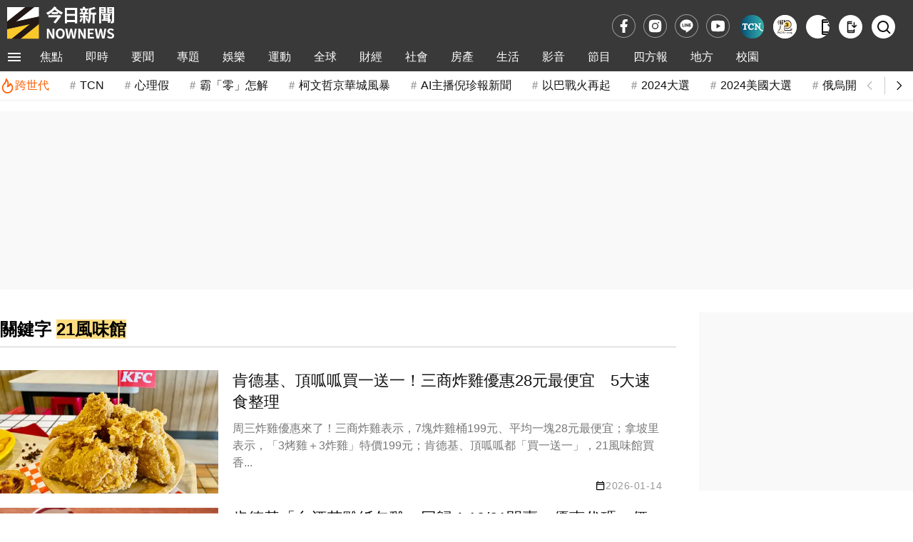

--- FILE ---
content_type: text/html;charset=UTF-8
request_url: https://www.nownews.com/tag?q=21%E9%A2%A8%E5%91%B3%E9%A4%A8
body_size: 13862
content:
<!DOCTYPE html>
<html lang="zh-TW">
<head>
<meta http-equiv="Content-Type" content="text/html; charset=utf-8">
<meta http-equiv="X-UA-Compatible" content="IE=edge,chrome=1">
<meta http-equiv="content-language" content="zh-Hant-TW">
<meta http-equiv="x-dns-prefetch-control" content="on">
<title>21&#39080;&#21619;&#39208; 關鍵字 | NOWnews今日新聞</title>
<meta name="viewport" content="width=device-width, initial-scale=1.0, minimum-scale=1.0">
<meta name="copyright" content="NOWnews今日新聞">
<meta name="msapplication-TileColor" content="#ffffff">
<meta name="msapplication-TileImage" content="https://www.nownews.com/icon/logo-144x144.png">
<meta name="theme-color" content="#ebebeb">
<meta name="application-name" content="NOWnews今日新聞">
<meta name="twitter:card" content="summary">
<meta name="title" content="21&#39080;&#21619;&#39208; 關鍵字 | NOWnews今日新聞">
<meta name="description" content="肯德基、頂呱呱買一送一！三商炸雞優惠28元最便宜　5大速食整理。肯德基「台酒花雕紙包雞」回歸！10/21開賣　優惠代碼、價格一覽。台酒花雕雞泡麵有對手！4年不見「最香聯名」將開賣　還加杏鮑菇。三商炸雞買一送一！買1桶送1斤雞腿開學優惠　21風味館薯條買1送1。邪惡隱藏版「甜甜圈炸雞」限時開吃！網嗨：想被熱量霸凌。">
<meta name="keywords" content="21&#39080;&#21619;&#39208;">
<meta name="robots" content="max-image-preview:large">
<meta name="source" content="NOWnews今日新聞">
<meta name="publisher" content="NOWnews今日新聞">
<meta name="medium" content="news">
<meta itemprop="name" content="21&#39080;&#21619;&#39208; 關鍵字 | NOWnews今日新聞">
<meta itemprop="headline"  content="21&#39080;&#21619;&#39208; 關鍵字 | NOWnews今日新聞">
<meta itemprop="description" content="肯德基、頂呱呱買一送一！三商炸雞優惠28元最便宜　5大速食整理。肯德基「台酒花雕紙包雞」回歸！10/21開賣　優惠代碼、價格一覽。台酒花雕雞泡麵有對手！4年不見「最香聯名」將開賣　還加杏鮑菇。三商炸雞買一送一！買1桶送1斤雞腿開學優惠　21風味館薯條買1送1。邪惡隱藏版「甜甜圈炸雞」限時開吃！網嗨：想被熱量霸凌。">
<meta property="og:site_name" content="NOWnews今日新聞">
<meta property="og:type" content="website">
<meta property="og:title" content="21&#39080;&#21619;&#39208; 關鍵字 | NOWnews今日新聞">
<meta property="og:description" content="肯德基、頂呱呱買一送一！三商炸雞優惠28元最便宜　5大速食整理。肯德基「台酒花雕紙包雞」回歸！10/21開賣　優惠代碼、價格一覽。台酒花雕雞泡麵有對手！4年不見「最香聯名」將開賣　還加杏鮑菇。三商炸雞買一送一！買1桶送1斤雞腿開學優惠　21風味館薯條買1送1。邪惡隱藏版「甜甜圈炸雞」限時開吃！網嗨：想被熱量霸凌。">
<meta property="og:image" itemprop="image" content="https://www.nownews.com/icon/banner.jpg">
<meta property="og:url" itemprop="url" content="https://www.nownews.com/tag?q=21&#39080;&#21619;&#39208;">
<meta property="og:image:width" content="1000">
<meta property="og:image:height" content="800">
<meta property="article:publisher" content="https://www.facebook.com/nownews">
<meta property="fb:app_id" content="132863386747341">
<meta property="fb:pages" content="102884532662,269134316979,533291463428464,125694114221342">
<meta property="twitter:title" content="21&#39080;&#21619;&#39208; 關鍵字 | NOWnews今日新聞">
<link rel="canonical" href="https://www.nownews.com/tag?q=21&#39080;&#21619;&#39208;">
<script>
dataLayer = [{
	'category': 'tagList'
}];
traceData = {
	'page': 'tags'
};
</script>
<link rel="dns-prefetch" href="https://media.nownews.com/" />
<link rel="preconnect" href="https://media.nownews.com/" /> 
<link rel="preload" as="style" href="https://www.nownews.com/NOWnews/css.20260119062919/default.min.css">
<link rel="preload" as="style" href="https://www.nownews.com/NOWnews/css.20260119062919/style.min.css">
<link rel="preload" as="style" href="https://www.nownews.com/NOWnews/css.20260119062919/content.min.css">
<link rel="shortcut icon" type="image/png" href="https://www.nownews.com/icon/logo-48x48.png">
<link rel="icon" type="image/png" size="96x96" href="https://www.nownews.com/icon/logo-96x96.png">
<link rel="icon" type="image/png" size="144x144" href="https://www.nownews.com/icon/logo-144x144.png">
<link rel="icon" type="image/png" size="192x192" href="https://www.nownews.com/icon/logo-192x192.png">
<link rel="apple-touch-icon" size="192x192" href="https://www.nownews.com/icon/logo-192x192.png">
<link rel="stylesheet" href="https://www.nownews.com/NOWnews/css.20260119062919/default.min.css">
<link rel="stylesheet" href="https://www.nownews.com/NOWnews/css.20260119062919/style.min.css">
<link rel="stylesheet" href="https://www.nownews.com/NOWnews/css.20260119062919/content.min.css">
<link rel="preload" as="script" href="https://www.nownews.com/NOWnews/js.20260119062919/jquery-3.7.0.min.js">
<link rel="preload" as="script" href="https://www.nownews.com/NOWnews/js.20260119062919/xss.js">
<script src="https://www.nownews.com/NOWnews/js.20260119062919/jquery-3.7.0.min.js"></script>
<script defer src="https://www.nownews.com/NOWnews/js.20260119062919/xss.js"></script>
<script defer src="https://sdk.gamania.dev/webtrackingsdk.min.js.gz"></script>
<meta name="author" content="NOWnews今日新聞">
<meta name="main_category" content="tagList">
<meta name="sub_category" content="">
</head>
<body>
<!-- Google Tag Manager (noscript) -->
<noscript><iframe src="https://www.googletagmanager.com/ns.html?id=GTM-WD8SR7H"
height="0" width="0" style="display:none;visibility:hidden"></iframe></noscript>
<!-- End Google Tag Manager (noscript) -->
<!-- Icon清單 -->
<svg style="display:none"><symbol id="icon-menu-toggle" viewBox="0 0 24 24"><path d="M3 18h18v-2H3zm0-5h18v-2H3zm0-7v2h18V6z"/></symbol><symbol id="icon-close" viewBox="0 0 24 24"><path d="m12 10.586l4.95-4.95l1.415 1.415l-4.95 4.95l4.95 4.95l-1.415 1.414l-4.95-4.95l-4.95 4.95l-1.413-1.415l4.95-4.95l-4.95-4.95L7.05 5.638l4.95 4.95Z"/></symbol><symbol id="icon-arrow-left" viewBox="0 0 24 24"><path fill="none" stroke="currentColor" d="m14 7l-5 5l5 5"/></symbol><symbol id="icon-arrow-right" viewBox="0 0 24 24"><path fill="none" stroke="currentColor" d="m10 17l5-5l-5-5"/></symbol><symbol id="icon-fb" viewBox="0 0 24 24"><path d="M14 13.5h2.5l1-4H14v-2c0-1.03 0-2 2-2h1.5V2.14c-.326-.043-1.557-.14-2.857-.14C11.928 2 10 3.657 10 6.7v2.8H7v4h3V22h4v-8.5Z"/></symbol><symbol id="icon-ig" viewBox="0 0 24 24"><path d="M12 8.75a3.25 3.25 0 1 0 0 6.5a3.25 3.25 0 0 0 0-6.5Z"/><path fill-rule="evenodd" d="M6.77 3.082a47.472 47.472 0 0 1 10.46 0c1.899.212 3.43 1.707 3.653 3.613a45.67 45.67 0 0 1 0 10.61c-.223 1.906-1.754 3.401-3.652 3.614a47.468 47.468 0 0 1-10.461 0c-1.899-.213-3.43-1.708-3.653-3.613a45.672 45.672 0 0 1 0-10.611C3.34 4.789 4.871 3.294 6.77 3.082ZM17 6a1 1 0 1 0 0 2a1 1 0 0 0 0-2Zm-9.75 6a4.75 4.75 0 1 1 9.5 0a4.75 4.75 0 0 1-9.5 0Z" clip-rule="evenodd"/></symbol><symbol id="icon-line" viewBox="0 0 24 24"><path d="M12 5c3.86 0 7 2.674 7 5.962 0 1.316-.486 2.5-1.5 3.668l-.158.185c-1.534 1.736-4.62 3.761-5.342 4.08-.747.33-.637-.21-.606-.396l.1-.629c.023-.187.047-.478-.023-.664-.079-.204-.389-.31-.617-.362C7.49 16.377 5 13.909 5 10.962 5 7.674 8.14 5 12 5zM7.917 9.363h-.49l-.043.007c-.054.02-.093.073-.093.136v3.193l.005.037c.006.024.017.045.033.062.028.029.061.044.098.044h1.957l.043-.007c.054-.02.093-.073.093-.136v-.514l-.007-.045c-.018-.057-.07-.098-.13-.098h-1.33V9.506l-.007-.045c-.018-.057-.07-.098-.13-.098zm2.648 0h-.49l-.043.008c-.054.018-.093.072-.093.135v3.193l.007.045c.018.057.069.098.129.098h.49l.043-.007c.054-.02.092-.073.092-.136V9.506l-.006-.045c-.018-.057-.07-.098-.13-.098zm1.25 0h-.502l-.043.008c-.054.018-.093.072-.093.135v3.193l.007.045c.018.057.069.098.129.098h.49l.043-.007c.054-.02.093-.073.093-.136v-1.896l1.396 1.979.016.02.02.016.004.003.008.005.003.001.014.006.005.002.006.002.017.004h.508l.043-.006c.054-.02.093-.073.093-.136V9.506l-.007-.045c-.018-.057-.069-.098-.129-.098h-.49l-.043.008c-.054.018-.093.072-.093.135v1.897l-1.394-1.976-.005-.008-.007-.008-.004-.004-.006-.007-.008-.006-.007-.006-.01-.007-.017-.008-.012-.004-.013-.003h-.003l-.01-.002zm4.826 0h-1.957l-.035.005c-.023.007-.043.019-.06.036v.001l-.002.001c-.016.019-.028.04-.034.063l-.005.037v3.193l.005.037c.006.024.018.046.035.064.018.019.039.03.061.037l.035.005h1.957l.043-.007c.054-.02.093-.073.093-.136v-.514l-.007-.045c-.018-.057-.069-.098-.129-.098h-1.33v-.54h1.33l.043-.007c.054-.019.093-.072.093-.135v-.514l-.007-.046c-.018-.056-.069-.097-.129-.097h-1.33v-.54h1.33l.043-.007c.054-.02.093-.073.093-.136v-.514l-.007-.045c-.018-.057-.069-.098-.129-.098z"/></symbol><symbol id="icon-yt" viewBox="0 0 24 24"><path d="M12.244 4c.534.003 1.87.016 3.29.073l.504.022c1.429.067 2.857.183 3.566.38c.945.266 1.687 1.04 1.938 2.022c.4 1.56.45 4.602.456 5.339l.001.152v.174c-.007.737-.057 3.78-.457 5.339c-.254.985-.997 1.76-1.938 2.022c-.709.197-2.137.313-3.566.38l-.504.023c-1.42.056-2.756.07-3.29.072l-.235.001h-.255c-1.13-.007-5.856-.058-7.36-.476c-.944-.266-1.687-1.04-1.938-2.022c-.4-1.56-.45-4.602-.456-5.339v-.326c.006-.737.056-3.78.456-5.339c.254-.985.997-1.76 1.939-2.021c1.503-.419 6.23-.47 7.36-.476h.489ZM9.999 8.5v7l6-3.5l-6-3.5Z"/></symbol><symbol id="icon-app" viewBox="0 0 24 24"><path d="M7 23q-.825 0-1.413-.588T5 21V3q0-.825.588-1.413T7 1h7v2H7v1h7v2H7v12h10v-2h2v5q0 .825-.588 1.413T17 23H7Zm0-3v1h10v-1H7Zm11-6l-5-5l1.4-1.4l2.6 2.6V3h2v7.2l2.6-2.6L23 9l-5 5ZM7 4V3v1Zm0 16v1v-1Z"/></symbol><symbol id="icon-search" viewBox="0 0 24 24"><path d="M10 18a7.952 7.952 0 0 0 4.897-1.688l4.396 4.396l1.414-1.414l-4.396-4.396A7.952 7.952 0 0 0 18 10c0-4.411-3.589-8-8-8s-8 3.589-8 8s3.589 8 8 8zm0-14c3.309 0 6 2.691 6 6s-2.691 6-6 6s-6-2.691-6-6s2.691-6 6-6z"/></symbol><symbol id="icon-video-play" viewBox="0 0 24 24"><path d="M8 17.175V6.825q0-.425.3-.713t.7-.287q.125 0 .263.037t.262.113l8.15 5.175q.225.15.338.375t.112.475t-.112.475t-.338.375l-8.15 5.175q-.125.075-.262.113T9 18.175q-.4 0-.7-.288t-.3-.712"/></symbol><symbol id="icon-calendar" viewBox="0 0 24 24"><path d="M19 3h-1V1h-2v2H8V1H6v2H5a2 2 0 0 0-2 2v14a2 2 0 0 0 2 2h14c1.11 0 2-.89 2-2V5a2 2 0 0 0-2-2m0 16H5V9h14zm0-12H5V5h14z"/></symbol><symbol id="icon-calendar-edited" viewBox="0 0 24 24"><path d="M5 10h14v2h2V6c0-1.1-.9-2-2-2h-1V2h-2v2H8V2H6v2H5c-1.11 0-1.99.9-1.99 2L3 20a2 2 0 0 0 2 2h7v-2H5zm0-4h14v2H5zm17.84 10.28l-.71.71l-2.12-2.12l.71-.71a.996.996 0 0 1 1.41 0l.71.71c.39.39.39 1.02 0 1.41m-3.54-.7l2.12 2.12l-5.3 5.3H14v-2.12z"/></symbol><symbol id="icon-hot-fire" viewBox="0 0 24 24"><path fill="none" stroke="currentColor" stroke-linecap="round" stroke-linejoin="round" stroke-width="2" d="M6 9.7a8 8 0 1 0 10.4-1.4Q16 12 12 13q3-6-2-12q0 5-4 8.7"/></symbol><symbol id="icon-user" viewBox="0 0 24 24"><g fill="none" stroke="currentColor" stroke-linecap="round" stroke-width="2"><path d="M19.727 20.447c-.455-1.276-1.46-2.403-2.857-3.207S13.761 16 12 16s-3.473.436-4.87 1.24s-2.402 1.931-2.857 3.207"/><circle cx="12" cy="8" r="4"/></g></symbol></svg><!-- Menu & 快訊 -->
	<header>
    <div class="wrapper">
        <div class="logoBlk">
            <div class="header-logo">
                <a href="https://www.nownews.com" aria-label="NOWnews今日新聞"><img src="https://www.nownews.com/icon/logo-120x37-w.svg" alt="NOWnews今日新聞" width="150" height="46"></a>                
            </div>
            <div class="promote-banner"></div>                                          
        </div>
       <div class="subsitetoolsBlk">
			<div class="social-media">
                <a href="https://www.facebook.com/nownews" target="_blank" rel="noopener noreferrer" class="trace-click" data-tracetype="track" data-sec="fb" aria-label="fb">
                    <svg width="23" height="23" alt="Facebook"><use href="#icon-fb"></use></svg>
			    </a>
			    <a href="https://www.instagram.com/nownews" target="_blank" rel="noopener noreferrer" class="trace-click" data-tracetype="track" data-sec="instagram" aria-label="instagram">
			    	<svg width="23" height="23" alt="Instagram"><use href="#icon-ig"></use></svg>
			    </a>
			    <a href="https://line.me/R/ti/p/@nownews?from=page&openQrModal=true&searchId=nownews" target="_blank" rel="noopener noreferrer" class="trace-click" data-tracetype="track" data-sec="line" aria-label="line">
			    	<svg width="23" height="23" alt="LINE"><use href="#icon-line"></use></svg>
			    </a>
			    <a href="https://www.youtube.com/channel/UCg8EwsqYmiw7G267xxPyXsg" target="_blank" rel="noopener noreferrer" class="trace-click" data-tracetype="track" data-sec="youtube" aria-label="youtube" title="訂閱NOWnews頻道">
			    	<svg width="23" height="23" alt="Youtube"><use href="#icon-yt"></use></svg>
			    </a>
                </div>       
			<div class="subSite">
                <a class="babyou-icon subsite-icon trace-click" href="https://www.tcn.tw/" target="_blank" aria-label="Taiwan Current News" rel="noopener" data-tracetype='brand' data-sec='main_menu' style="border-radius:50px">
                    <img src="https://www.nownews.com/NOWnews/images/icon/subsite-color/TCN_48x48.png" alt="Taiwan Current News">
                </a>                
                <a class="onepage-icon subsite-icon trace-click" href="https://onepage.nownews.com/" target="_blank" aria-label="NOWnews懶人包" rel="noopener" data-tracetype='brand' data-sec='main_menu'>
                    <img src="https://www.nownews.com/NOWnews/images/icon/subsite-color/icon-onepage.svg" alt="NOWnews懶人包">
                </a>
                </div>
			<div class="tools">
				<button id="getApp" class="app-download-pc tools-icon" type="button" aria-label="下載NOWnews APP">
                    <i class="icon" aria-hidden="true"><svg alt="下載NOWnews APP"><use href="#icon-app"></use></svg></i>
                </button>
                <a id="appDownload" class="app-download-mb tools-icon" href="https://play.google.com/store/apps/details?id=com.nownews.news2&amp;hl=zh_TW&amp;gl=US" target="_blank" rel="noopener noreferrer" aria-label="下載NOWnews APP">
                    <i class="icon" aria-hidden="true"><svg alt="下載NOWnews APP"><use href="#icon-app"></use></svg></i>
                </a>
                <a class="search-icon tools-icon" href="https://www.nownews.com/search" class="search" aria-label="檢索">
                    <i class="icon search" aria-hidden="true"><svg alt="檢索"><use href="#icon-search"></use></svg></i>
                </a>                
			</div>
       </div>            
    </div>
    <div class="navOverlay"></div>
    <div id="header">
        <nav>
            <div class="wrapper">
                <div class="navBlk">
                    <div class="toggleBlk">
                        <button class="btn pt" aria-label="menu">
                        	<svg width="26" height="26" alt="menu toggle"><use href="#icon-menu-toggle" fill="#fff"></use></svg>
                        </button>
                    </div>
                    <div class="navbar-container">
                        <ul class="navbar-slider" id="slider-navBar"><li class='cateMain navbar-list-item'><a href='https://www.nownews.com/focus/' target='' class='Menu1st-menu navbar-item trace-click' data-tracetype='category' data-sec='main_menu'>焦點</a></li><li class='cateMain navbar-list-item'><a href='https://www.nownews.com/cat/breaking/' target='' class='Menu1st-menu navbar-item trace-click' data-tracetype='category' data-sec='main_menu'>即時</a></li><li class='cateMain navbar-list-item'><a href='https://www.nownews.com/cat/news-summary/' target='' class='Menu1st-menu navbar-item trace-click' data-tracetype='category' data-sec='main_menu'>要聞</a><div class='submenu-wrap'><ul class='submenu'><li class='submenu-list-item'><a href="https://www.nownews.com/cat/news-summary/politics/" target="" class='Menu2nd-menu trace-click submenu-item' data-tracetype='category' data-sec='main_menu' data-maincat='要聞'>政治快訊</a></li><li class='submenu-list-item'><a href="https://www.nownews.com/cat/news-summary/insidepolitics/" target="" class='Menu2nd-menu trace-click submenu-item' data-tracetype='category' data-sec='main_menu' data-maincat='要聞'>政治內幕</a></li><li class='submenu-list-item'><a href="https://www.nownews.com/cat/news-summary/analysis/" target="" class='Menu2nd-menu trace-click submenu-item' data-tracetype='category' data-sec='main_menu' data-maincat='要聞'>政治巷仔內</a></li><li class='submenu-list-item'><a href="https://www.nownews.com/cat/news-summary/celebrityinterview/" target="" class='Menu2nd-menu trace-click submenu-item' data-tracetype='category' data-sec='main_menu' data-maincat='要聞'>今日名人訪</a></li><li class='submenu-list-item'><a href="https://www.nownews.com/cat/news-summary/life-focus/" target="" class='Menu2nd-menu trace-click submenu-item' data-tracetype='category' data-sec='main_menu' data-maincat='要聞'>生活焦點</a></li><li class='submenu-list-item'><a href="https://www.nownews.com/cat/news-summary/military/" target="" class='Menu2nd-menu trace-click submenu-item' data-tracetype='category' data-sec='main_menu' data-maincat='要聞'>軍武戰情</a></li><li class='submenu-list-item'><a href="https://www.nownews.com/cat/news-summary/Law/" target="" class='Menu2nd-menu trace-click submenu-item' data-tracetype='category' data-sec='main_menu' data-maincat='要聞'>司法焦點</a></li><li class='submenu-list-item'><a href="https://www.nownews.com/cat/news-summary/sen-lian/" target="" class='Menu2nd-menu trace-click submenu-item' data-tracetype='category' data-sec='main_menu' data-maincat='要聞'>聲量調查所</a></li><li class='submenu-list-item'><a href="https://www.nownews.com/cat/news-summary/nownewsa1/" target="" class='Menu2nd-menu trace-click submenu-item' data-tracetype='category' data-sec='main_menu' data-maincat='要聞'>今日社論</a></li><li class='submenu-list-item'><a href="https://www.nownews.com/cat/news-summary/celebritycomment-forum-2/" target="" class='Menu2nd-menu trace-click submenu-item' data-tracetype='category' data-sec='main_menu' data-maincat='要聞'>名家論壇</a></li><li class='submenu-list-item'><a href="https://www.nownews.com/cat/news-summary/usertalk/" target="" class='Menu2nd-menu trace-click submenu-item' data-tracetype='category' data-sec='main_menu' data-maincat='要聞'>今日廣場</a></li></ul></div></li><li class='cateMain navbar-list-item'><a href='https://www.nownews.com/cat/st/' target='' class='Menu1st-menu navbar-item trace-click' data-tracetype='category' data-sec='main_menu'>專題</a><div class='submenu-wrap'><ul class='submenu'><li class='submenu-list-item'><a href="https://www.nownews.com/topicgroup/" target="" class='Menu2nd-menu trace-click submenu-item' data-tracetype='category' data-sec='main_menu' data-maincat='專題'>重磅追蹤</a></li><li class='submenu-list-item'><a href="https://www.nownews.com/topics/" target="" class='Menu2nd-menu trace-click submenu-item' data-tracetype='category' data-sec='main_menu' data-maincat='專題'>熱門話題</a></li><li class='submenu-list-item'><a href="https://www.nownews.com/platform/  " target="" class='Menu2nd-menu trace-click submenu-item' data-tracetype='category' data-sec='main_menu' data-maincat='專題'>精選論壇</a></li></ul></div></li><li class='cateMain navbar-list-item'><a href='https://www.nownews.com/cat/entertainment/' target='' class='Menu1st-menu navbar-item trace-click' data-tracetype='category' data-sec='main_menu'>娛樂</a><div class='submenu-wrap'><ul class='submenu'><li class='submenu-list-item'><a href="https://www.nownews.com/cat/entertainment/Q1o0jK5O8n/" target="" class='Menu2nd-menu trace-click submenu-item' data-tracetype='category' data-sec='main_menu' data-maincat='娛樂'>熱門</a></li><li class='submenu-list-item'><a href="https://www.nownews.com/cat/entertainment/jkpop/" target="" class='Menu2nd-menu trace-click submenu-item' data-tracetype='category' data-sec='main_menu' data-maincat='娛樂'>日韓</a></li><li class='submenu-list-item'><a href="https://www.nownews.com/cat/entertainment/goddess-now-home-delivery/" target="" class='Menu2nd-menu trace-click submenu-item' data-tracetype='category' data-sec='main_menu' data-maincat='娛樂'>女神</a></li><li class='submenu-list-item'><a href="https://www.nownews.com/cat/entertainment/bN8yAbpZ8a/" target="" class='Menu2nd-menu trace-click submenu-item' data-tracetype='category' data-sec='main_menu' data-maincat='娛樂'>戲劇</a></li><li class='submenu-list-item'><a href="https://www.nownews.com/cat/entertainment/financial-management-star/" target="" class='Menu2nd-menu trace-click submenu-item' data-tracetype='category' data-sec='main_menu' data-maincat='娛樂'>綜藝</a></li><li class='submenu-list-item'><a href="https://www.nownews.com/cat/entertainment/6b7zeaQ28p/" target="" class='Menu2nd-menu trace-click submenu-item' data-tracetype='category' data-sec='main_menu' data-maincat='娛樂'>音樂</a></li><li class='submenu-list-item'><a href="https://www.nownews.com/cat/entertainment/Kw8gyOeko2/" target="" class='Menu2nd-menu trace-click submenu-item' data-tracetype='category' data-sec='main_menu' data-maincat='娛樂'>電影</a></li></ul></div></li><li class='cateMain navbar-list-item'><a href='https://www.nownews.com/cat/sport/' target='' class='Menu1st-menu navbar-item trace-click' data-tracetype='category' data-sec='main_menu'>運動</a><div class='submenu-wrap'><ul class='submenu'><li class='submenu-list-item'><a href="https://www.nownews.com/cat/sport/baseball/" target="" class='Menu2nd-menu trace-click submenu-item' data-tracetype='category' data-sec='main_menu' data-maincat='運動'>棒球</a></li><li class='submenu-list-item'><a href="https://www.nownews.com/cat/sport/mlb/" target="" class='Menu2nd-menu trace-click submenu-item' data-tracetype='category' data-sec='main_menu' data-maincat='運動'>MLB</a></li><li class='submenu-list-item'><a href="https://www.nownews.com/cat/sport/baseketball/" target="" class='Menu2nd-menu trace-click submenu-item' data-tracetype='category' data-sec='main_menu' data-maincat='運動'>籃球</a></li><li class='submenu-list-item'><a href="https://www.nownews.com/cat/sport/nba/" target="" class='Menu2nd-menu trace-click submenu-item' data-tracetype='category' data-sec='main_menu' data-maincat='運動'>NBA</a></li><li class='submenu-list-item'><a href="https://www.nownews.com/cat/sport/comple/" target="" class='Menu2nd-menu trace-click submenu-item' data-tracetype='category' data-sec='main_menu' data-maincat='運動'>綜合</a></li><li class='submenu-list-item'><a href="https://www.nownews.com/cat/antarctica-adventure/" target="" class='Menu2nd-menu trace-click submenu-item' data-tracetype='category' data-sec='main_menu' data-maincat='運動'>冒險專區</a></li></ul></div></li><li class='cateMain navbar-list-item'><a href='https://www.nownews.com/cat/news-global/' target='' class='Menu1st-menu navbar-item trace-click' data-tracetype='category' data-sec='main_menu'>全球</a><div class='submenu-wrap'><ul class='submenu'><li class='submenu-list-item'><a href="https://www.nownews.com/cat/news-global/frontpage/" target="" class='Menu2nd-menu trace-click submenu-item' data-tracetype='category' data-sec='main_menu' data-maincat='全球'>國際要聞</a></li><li class='submenu-list-item'><a href="https://www.nownews.com/cat/news-global/chinaindex/" target="" class='Menu2nd-menu trace-click submenu-item' data-tracetype='category' data-sec='main_menu' data-maincat='全球'>兩岸傳真</a></li><li class='submenu-list-item'><a href="https://www.nownews.com/cat/news-global/intl-analysis/" target="" class='Menu2nd-menu trace-click submenu-item' data-tracetype='category' data-sec='main_menu' data-maincat='全球'>國際巷仔內</a></li><li class='submenu-list-item'><a href="https://www.nownews.com/cat/news-global/2024-us-election/" target="" class='Menu2nd-menu trace-click submenu-item' data-tracetype='category' data-sec='main_menu' data-maincat='全球'>2024美國大選</a></li><li class='submenu-list-item'><a href="https://www.nownews.com/cat/news-global/intl-gossip/" target="" class='Menu2nd-menu trace-click submenu-item' data-tracetype='category' data-sec='main_menu' data-maincat='全球'>國際萬花筒</a></li><li class='submenu-list-item'><a href="https://www.nownews.com/cat/news-global/character/" target="" class='Menu2nd-menu trace-click submenu-item' data-tracetype='category' data-sec='main_menu' data-maincat='全球'>國際人物</a></li><li class='submenu-list-item'><a href="https://www.nownews.com/cat/news-global/global-special-report/" target="" class='Menu2nd-menu trace-click submenu-item' data-tracetype='category' data-sec='main_menu' data-maincat='全球'>國際專題</a></li></ul></div></li><li class='cateMain navbar-list-item'><a href='https://www.nownews.com/cat/finance/' target='' class='Menu1st-menu navbar-item trace-click' data-tracetype='category' data-sec='main_menu'>財經</a><div class='submenu-wrap'><ul class='submenu'><li class='submenu-list-item'><a href="https://www.nownews.com/cat/finance/industry/" target="" class='Menu2nd-menu trace-click submenu-item' data-tracetype='category' data-sec='main_menu' data-maincat='財經'>產業動態</a></li><li class='submenu-list-item'><a href="https://www.nownews.com/cat/finance/financial/" target="" class='Menu2nd-menu trace-click submenu-item' data-tracetype='category' data-sec='main_menu' data-maincat='財經'>股匯投資</a></li><li class='submenu-list-item'><a href="https://www.nownews.com/cat/finance/internationalfinance/" target="" class='Menu2nd-menu trace-click submenu-item' data-tracetype='category' data-sec='main_menu' data-maincat='財經'>國際財經</a></li><li class='submenu-list-item'><a href="https://www.nownews.com/cat/finance/sign/" target="" class='Menu2nd-menu trace-click submenu-item' data-tracetype='category' data-sec='main_menu' data-maincat='財經'>財經巷仔內</a></li><li class='submenu-list-item'><a href="https://www.nownews.com/cat/finance/weeklystock/" target="" class='Menu2nd-menu trace-click submenu-item' data-tracetype='category' data-sec='main_menu' data-maincat='財經'>今日來講股</a></li><li class='submenu-list-item'><a href="https://www.nownews.com/cat/finance/exchangerate/" target="" class='Menu2nd-menu trace-click submenu-item' data-tracetype='category' data-sec='main_menu' data-maincat='財經'>今日我最匯</a></li><li class='submenu-list-item'><a href="https://www.nownews.com/cat/finance/dictionary/" target="" class='Menu2nd-menu trace-click submenu-item' data-tracetype='category' data-sec='main_menu' data-maincat='財經'>財經小辭典</a></li><li class='submenu-list-item'><a href="https://www.nownews.com/cat/finance/womenpower/" target="" class='Menu2nd-menu trace-click submenu-item' data-tracetype='category' data-sec='main_menu' data-maincat='財經'>職場薪女力</a></li><li class='submenu-list-item'><a href="https://www.nownews.com/cat/finance/people/" target="" class='Menu2nd-menu trace-click submenu-item' data-tracetype='category' data-sec='main_menu' data-maincat='財經'>財經人物</a></li><li class='submenu-list-item'><a href="https://www.nownews.com/cat/finance/nowfinance/" target="" class='Menu2nd-menu trace-click submenu-item' data-tracetype='category' data-sec='main_menu' data-maincat='財經'>財經專題</a></li></ul></div></li><li class='cateMain navbar-list-item'><a href='https://www.nownews.com/cat/society-vientiane/' target='' class='Menu1st-menu navbar-item trace-click' data-tracetype='category' data-sec='main_menu'>社會</a></li><li class='cateMain navbar-list-item'><a href='https://www.nownews.com/cat/house2/' target='' class='Menu1st-menu navbar-item trace-click' data-tracetype='category' data-sec='main_menu'>房產</a><div class='submenu-wrap'><ul class='submenu'><li class='submenu-list-item'><a href="https://www.nownews.com/cat/house2/region/" target="" class='Menu2nd-menu trace-click submenu-item' data-tracetype='category' data-sec='main_menu' data-maincat='房產'>地產焦點</a></li><li class='submenu-list-item'><a href="https://www.nownews.com/cat/house2/oversea/" target="" class='Menu2nd-menu trace-click submenu-item' data-tracetype='category' data-sec='main_menu' data-maincat='房產'>海外置產</a></li><li class='submenu-list-item'><a href="https://www.nownews.com/cat/house2/lifestyle/" target="" class='Menu2nd-menu trace-click submenu-item' data-tracetype='category' data-sec='main_menu' data-maincat='房產'>居家生活</a></li><li class='submenu-list-item'><a href="https://www.nownews.com/cat/2020newforces/" target="" class='Menu2nd-menu trace-click submenu-item' data-tracetype='category' data-sec='main_menu' data-maincat='房產'>房產新勢力</a></li><li class='submenu-list-item'><a href="https://www.nownews.com/sinyi" target="_blank" rel="noopener" class='Menu2nd-menu trace-click submenu-item' data-tracetype='brand' data-sec='main_menu' data-maincat='房產'>信義房屋</a></li></ul></div></li><li class='cateMain navbar-list-item'><a href='https://www.nownews.com/cat/life/' target='' class='Menu1st-menu navbar-item trace-click' data-tracetype='category' data-sec='main_menu'>生活</a><div class='submenu-wrap'><ul class='submenu'><li class='submenu-list-item'><a href="https://www.nownews.com/cat/life/novelty/" target="" class='Menu2nd-menu trace-click submenu-item' data-tracetype='category' data-sec='main_menu' data-maincat='生活'>新奇網搜</a></li><li class='submenu-list-item'><a href="https://www.nownews.com/cat/life/smart-life/" target="" class='Menu2nd-menu trace-click submenu-item' data-tracetype='category' data-sec='main_menu' data-maincat='生活'>聰明好康</a></li><li class='submenu-list-item'><a href="https://www.nownews.com/cat/life/food-life/" target="" class='Menu2nd-menu trace-click submenu-item' data-tracetype='category' data-sec='main_menu' data-maincat='生活'>美食旅遊</a></li><li class='submenu-list-item'><a href="https://www.nownews.com/cat/life/weatherforecast/" target="" class='Menu2nd-menu trace-click submenu-item' data-tracetype='category' data-sec='main_menu' data-maincat='生活'>天氣預報</a></li><li class='submenu-list-item'><a href="https://www.nownews.com/cat/life/health-life/" target="" class='Menu2nd-menu trace-click submenu-item' data-tracetype='category' data-sec='main_menu' data-maincat='生活'>醫藥健康</a></li><li class='submenu-list-item'><a href="https://www.nownews.com/cat/life/eworld/" target="" class='Menu2nd-menu trace-click submenu-item' data-tracetype='category' data-sec='main_menu' data-maincat='生活'>3C車市</a></li><li class='submenu-list-item'><a href="https://www.nownews.com/cat/life/game-cartoon/" target="" class='Menu2nd-menu trace-click submenu-item' data-tracetype='category' data-sec='main_menu' data-maincat='生活'>電玩動漫</a></li><li class='submenu-list-item'><a href="https://www.nownews.com/cat/life/pets/" target="" class='Menu2nd-menu trace-click submenu-item' data-tracetype='category' data-sec='main_menu' data-maincat='生活'>寵毛星球</a></li><li class='submenu-list-item'><a href="https://www.nownews.com/cat/life/culture-artistic/" target="" class='Menu2nd-menu trace-click submenu-item' data-tracetype='category' data-sec='main_menu' data-maincat='生活'>命理運勢</a></li><li class='submenu-list-item'><a href="https://www.nownews.com/cat/life/gamaisland/" target="" class='Menu2nd-menu trace-click submenu-item' data-tracetype='category' data-sec='main_menu' data-maincat='生活'>教你做美食</a></li><li class='submenu-list-item'><a href="https://www.nownews.com/cat/life/dailybeauty/" target="" class='Menu2nd-menu trace-click submenu-item' data-tracetype='category' data-sec='main_menu' data-maincat='生活'>醫美時尚</a></li></ul></div></li><li class='cateMain navbar-list-item'><a href='https://www.nownews.com/cat/clips/' target='' class='Menu1st-menu navbar-item trace-click' data-tracetype='category' data-sec='main_menu'>影音</a><div class='submenu-wrap'><ul class='submenu'><li class='submenu-list-item'><a href="https://www.nownews.com/cat/clips/tag-person/" target="" class='Menu2nd-menu trace-click submenu-item' data-tracetype='category' data-sec='main_menu' data-maincat='影音'>Tag人物</a></li><li class='submenu-list-item'><a href="https://www.nownews.com/cat/clips/hero/" target="" class='Menu2nd-menu trace-click submenu-item' data-tracetype='category' data-sec='main_menu' data-maincat='影音'>今日英雄</a></li><li class='submenu-list-item'><a href="https://www.nownews.com/cat/clips/ksong/" target="" class='Menu2nd-menu trace-click submenu-item' data-tracetype='category' data-sec='main_menu' data-maincat='影音'>K歌NOW新聞</a></li><li class='submenu-list-item'><a href="https://www.nownews.com/cat/clips/financedriver/" target="" class='Menu2nd-menu trace-click submenu-item' data-tracetype='category' data-sec='main_menu' data-maincat='影音'>財富老司機</a></li></ul></div></li><li class='cateMain navbar-list-item'><a href='https://www.nownews.com/cat/show/' target='' class='Menu1st-menu navbar-item trace-click' data-tracetype='category' data-sec='main_menu'>節目</a><div class='submenu-wrap'><ul class='submenu'><li class='submenu-list-item'><a href="https://www.nownews.com/cat/show/netizen-knowledge/" target="" class='Menu2nd-menu trace-click submenu-item' data-tracetype='category' data-sec='main_menu' data-maincat='節目'>鄉民大學問</a></li><li class='submenu-list-item'><a href="https://www.nownews.com/cat/show/nowsportssound/" target="" class='Menu2nd-menu trace-click submenu-item' data-tracetype='category' data-sec='main_menu' data-maincat='節目'>肯尼NOW星球</a></li><li class='submenu-list-item'><a href="https://www.nownews.com/cat/show/baseball-celebrity/" target="" class='Menu2nd-menu trace-click submenu-item' data-tracetype='category' data-sec='main_menu' data-maincat='節目'>野球名人房</a></li><li class='submenu-list-item'><a href="https://eclipse.nownews.com/" target="_blank" rel="noopener" class='Menu2nd-menu trace-click submenu-item' data-tracetype='brand' data-sec='main_menu' data-maincat='節目'>絕美日環食</a></li><li class='submenu-list-item'><a href="https://www.nownews.com/cat/show/solar-eclipse/" target="" class='Menu2nd-menu trace-click submenu-item' data-tracetype='category' data-sec='main_menu' data-maincat='節目'>2024北美日全食</a></li></ul></div></li><li class='cateMain navbar-list-item'><a href='https://www.nownews.com/cat/4wayvoice/' target='' class='Menu1st-menu navbar-item trace-click' data-tracetype='category' data-sec='main_menu'>四方報</a><div class='submenu-wrap'><ul class='submenu'><li class='submenu-list-item'><a href="https://www.nownews.com/cat/4wayvoice/migrant-worker/" target="" class='Menu2nd-menu trace-click submenu-item' data-tracetype='category' data-sec='main_menu' data-maincat='四方報'>移工</a></li><li class='submenu-list-item'><a href="https://www.nownews.com/cat/4wayvoice/new-immigrants/" target="" class='Menu2nd-menu trace-click submenu-item' data-tracetype='category' data-sec='main_menu' data-maincat='四方報'>新住民</a></li><li class='submenu-list-item'><a href="https://www.nownews.com/cat/4wayvoice/newsouthboundpolicy/" target="" class='Menu2nd-menu trace-click submenu-item' data-tracetype='category' data-sec='main_menu' data-maincat='四方報'>新南向政策</a></li><li class='submenu-list-item'><a href="https://www.nownews.com/cat/4wayvoice/seasia-business-and-finance/" target="" class='Menu2nd-menu trace-click submenu-item' data-tracetype='category' data-sec='main_menu' data-maincat='四方報'>東南亞產經</a></li><li class='submenu-list-item'><a href="https://www.nownews.com/cat/4wayvoice/seasia-news/" target="" class='Menu2nd-menu trace-click submenu-item' data-tracetype='category' data-sec='main_menu' data-maincat='四方報'>東南亞新聞</a></li></ul></div></li><li class='cateMain navbar-list-item'><a href='https://www.nownews.com/cat/local/' target='' class='Menu1st-menu navbar-item trace-click' data-tracetype='category' data-sec='main_menu'>地方</a><div class='submenu-wrap'><ul class='submenu'><li class='submenu-list-item'><a href="https://www.nownews.com/cat/local/ppc/" target="" class='Menu2nd-menu trace-click submenu-item' data-tracetype='category' data-sec='main_menu' data-maincat='地方'>北北基</a></li><li class='submenu-list-item'><a href="https://www.nownews.com/cat/local/tcm/" target="" class='Menu2nd-menu trace-click submenu-item' data-tracetype='category' data-sec='main_menu' data-maincat='地方'>桃竹苗</a></li><li class='submenu-list-item'><a href="https://www.nownews.com/cat/local/cct/" target="" class='Menu2nd-menu trace-click submenu-item' data-tracetype='category' data-sec='main_menu' data-maincat='地方'>中彰投</a></li><li class='submenu-list-item'><a href="https://www.nownews.com/cat/local/ycn/" target="" class='Menu2nd-menu trace-click submenu-item' data-tracetype='category' data-sec='main_menu' data-maincat='地方'>雲嘉南</a></li><li class='submenu-list-item'><a href="https://www.nownews.com/cat/local/kpp/" target="" class='Menu2nd-menu trace-click submenu-item' data-tracetype='category' data-sec='main_menu' data-maincat='地方'>高屏澎</a></li><li class='submenu-list-item'><a href="https://www.nownews.com/cat/local/yhd/" target="" class='Menu2nd-menu trace-click submenu-item' data-tracetype='category' data-sec='main_menu' data-maincat='地方'>宜花東</a></li><li class='submenu-list-item'><a href="https://www.nownews.com/cat/local/km/" target="" class='Menu2nd-menu trace-click submenu-item' data-tracetype='category' data-sec='main_menu' data-maincat='地方'>金馬</a></li><li class='submenu-list-item'><a href="https://www.nownews.com/cat/local/society/" target="" class='Menu2nd-menu trace-click submenu-item' data-tracetype='category' data-sec='main_menu' data-maincat='地方'>地方警政</a></li><li class='submenu-list-item'><a href="https://www.nownews.com/cat/local/loc-food/" target="" class='Menu2nd-menu trace-click submenu-item' data-tracetype='category' data-sec='main_menu' data-maincat='地方'>美食巷仔內</a></li><li class='submenu-list-item'><a href="https://www.nownews.com/cat/local/local-affairs/" target="" class='Menu2nd-menu trace-click submenu-item' data-tracetype='category' data-sec='main_menu' data-maincat='地方'>在地大小事</a></li></ul></div></li><li class='cateMain navbar-list-item'><a href='https://www.nownews.com/cat/gama/' target='' class='Menu1st-menu navbar-item trace-click' data-tracetype='category' data-sec='main_menu'>校園</a><div class='submenu-wrap'><ul class='submenu'><li class='submenu-list-item'><a href="https://www.nownews.com/cat/gama/gamaschool/" target="" class='Menu2nd-menu trace-click submenu-item' data-tracetype='category' data-sec='main_menu' data-maincat='校園'>初聲</a></li><li class='submenu-list-item'><a href="https://www.nownews.com/cat/gama/bi-chun/" target="" class='Menu2nd-menu trace-click submenu-item' data-tracetype='category' data-sec='main_menu' data-maincat='校園'>精選畢展</a></li><li class='submenu-list-item'><a href="https://www.nownews.com/cat/gama/ehanlin/" target="" class='Menu2nd-menu trace-click submenu-item' data-tracetype='category' data-sec='main_menu' data-maincat='校園'>教育科技</a></li></ul></div></li></ul>
                        <div class="navbar-more">
                            <button class="nav-btn-more">⋯</button>
                            <div class="nav-more-dropdown">
                                <ul class="submenu nav-more-list"></ul>
                            </div>
                        </div>                        
                    </div>
                </div>
            </div>
        </nav>
    </div>
</header>
<!-- 專題icon -->
<section class="breakingNews">
	<div class="topic-container">
		<div class="topic-heavy" id="divTopicHeavy"><a href='https://crossroad.nownews.com/' aria-label='跨世代' target='_blank' data-sec='topics_menu' data-tracetype='category' rel='noopener'><div class='fixed-item'>跨世代</div><i class='icon'><svg alt='icon'><use href='#icon-hot-fire'></use></svg></i></a></div>
        <div class="topic-list">
            <div class="slide-content" id="slideContent"><div class='topic-item'><div class='topic-icon-wrap'><a class='topic-logo single-item' href='https://www.tcn.tw/?utm_source=nn_topics&utm_medium=RWD' aria-label='TCN' target='_blank' data-sec='topics_menu' data-tracetype='brand' rel='noopener'>TCN</a></div></div><div class='topic-item'><div class='topic-icon-wrap'><a class='topic-logo single-item' href='https://www.nownews.com/stress/' aria-label='心理假' target='_blank' data-sec='topics_menu' data-tracetype='brand' rel='noopener'>心理假</a></div></div><div class='topic-item'><div class='topic-icon-wrap'><a class='topic-logo single-item' href='https://www.nownews.com/antibullying/' aria-label='霸「零」怎解' target='_blank' data-sec='topics_menu' data-tracetype='brand' rel='noopener'>霸「零」怎解</a></div></div><div class='topic-item'><div class='topic-icon-wrap'><a class='topic-logo single-item' href='https://www.nownews.com/cat/column/ko-wen-je-scandal/' aria-label='柯文哲京華城風暴' target='_blank' data-sec='topics_menu' data-tracetype='category' rel='noopener'>柯文哲京華城風暴</a></div></div><div class='topic-item'><div class='topic-icon-wrap'><a class='topic-logo single-item' href='https://www.youtube.com/watch?v=YBgQRpZqeug' aria-label='AI主播倪珍報新聞' target='_blank' data-sec='topics_menu' data-tracetype='brand' rel='noopener'>AI主播倪珍報新聞</a></div></div><div class='topic-item'><div class='topic-icon-wrap'><a class='topic-logo single-item' href='https://www.nownews.com/cat/column/israeli-palestinian-conflict/' aria-label='以巴戰火再起' target='_blank' data-sec='topics_menu' data-tracetype='category' rel='noopener'>以巴戰火再起</a></div></div><div class='topic-item'><div class='topic-icon-wrap'><a class='topic-logo single-item' href='https://www.nownews.com/2024election/' aria-label='2024大選' target='_blank' data-sec='topics_menu' data-tracetype='brand' rel='noopener'>2024大選</a></div></div><div class='topic-item'><div class='topic-icon-wrap'><a class='topic-logo single-item' href='https://www.nownews.com/2024uselection/' aria-label='2024美國大選' target='_blank' data-sec='topics_menu' data-tracetype='brand' rel='noopener'>2024美國大選</a></div></div><div class='topic-item'><div class='topic-icon-wrap'><a class='topic-logo single-item' href='https://www.nownews.com/warinukraine/' aria-label='俄烏開戰' target='_blank' data-sec='topics_menu' data-tracetype='brand' rel='noopener'>俄烏開戰</a></div></div><div class='topic-item'><div class='topic-icon-wrap'><a class='topic-logo single-item' href='https://www.nownews.com/RE_crisis/' aria-label='綠能跳票危機' target='_blank' data-sec='topics_menu' data-tracetype='brand' rel='noopener'>綠能跳票危機</a></div></div><div class='topic-item'><div class='topic-icon-wrap'><a class='topic-logo single-item' href='https://www.nownews.com/carbonfee/' aria-label='2050淨零減碳' target='_blank' data-sec='topics_menu' data-tracetype='brand' rel='noopener'>2050淨零減碳</a></div></div><div class='topic-item'><div class='topic-icon-wrap'><a class='topic-logo single-item' href='https://www.nownews.com/cheerleaders/' aria-label='啦啦隊女神' target='_blank' data-sec='topics_menu' data-tracetype='brand' rel='noopener'>啦啦隊女神</a></div></div><div class='topic-item'><div class='topic-icon-wrap'><a class='topic-logo single-item' href='https://www.nownews.com/adultcomics/' aria-label='A漫異想世界' target='_blank' data-sec='topics_menu' data-tracetype='brand' rel='noopener'>A漫異想世界</a></div></div><div class='topic-item'><div class='topic-icon-wrap'><a class='topic-logo single-item' href='https://www.nownews.com/taiwanAV/' aria-label='AV產業大揭密' target='_blank' data-sec='topics_menu' data-tracetype='brand' rel='noopener'>AV產業大揭密</a></div></div><div class='topic-item'><div class='topic-icon-wrap'><a class='topic-logo single-item' href='https://www.nownews.com/heatedtobacco/' aria-label='加熱菸禁不禁' target='_blank' data-sec='topics_menu' data-tracetype='brand' rel='noopener'>加熱菸禁不禁</a></div></div><div class='topic-item'><div class='topic-icon-wrap'><a class='topic-logo single-item' href='https://www.nownews.com/gravelindustry/' aria-label='國土竊占危機' target='_blank' data-sec='topics_menu' data-tracetype='brand' rel='noopener'>國土竊占危機</a></div></div><div class='topic-item'><div class='topic-icon-wrap'><a class='topic-logo single-item' href='https://www.nownews.com/covid2020stolen/' aria-label='被偷走的那疫年' target='_blank' data-sec='topics_menu' data-tracetype='brand' rel='noopener'>被偷走的那疫年</a></div></div><div class='topic-item'><div class='topic-icon-wrap'><a class='topic-logo single-item' href='https://taiwan-constitution.nownews.com/' aria-label='啟動修憲' target='_blank' data-sec='topics_menu' data-tracetype='brand' rel='noopener'>啟動修憲</a></div></div><div class='topic-item'><div class='topic-icon-wrap'><a class='topic-logo single-item' href='https://eclipse.nownews.com/' aria-label='日環食' target='_blank' data-sec='topics_menu' data-tracetype='brand' rel='noopener'>日環食</a></div></div></div>
        </div>
        <div class="slide-nav">
            <button class="prev" type="button" id="btnArrowL">
                <svg width="28" height="28" alt="往前"><use href="#icon-arrow-left"></use></svg>
            </button>
            <button class="next" type="button" id="btnArrowR">
                <svg width="28" height="28" alt="往後"><use href="#icon-arrow-right"></use></svg>
            </button>
        </div>                            
	</div>
</section>
<!-- APP QRCode -->
<div id="appQrcode" class="modal fade z-10000 d-flex" tabindex="-1" role="dialog" aria-label="APP 下載對話框">
    <div class="modal-dialog app-qrcode" role="document">
        <div class="adBlk">          
            <div class="blk">
                <div class="app-wrap">
                    <div class="img">
                        <img src="https://www.nownews.com/NOWnews/images/app-promote.webp" loading='lazy' alt="NOWnews今日新聞APP下載">
                    </div>
                    <div>
                        <p class="title">「聽新聞」就裝《NOWNEWS APP》</br>AI朗讀功能 輕鬆掌握新聞不用再低頭！</p>
                        <p class="content">
                            <b>NOWNEWS今日新聞</b>
                            《NOWNEWS APP》「聽新聞」功能，每日為您朗讀超過600則新聞。不需坐在電腦前或盯著手機瞧，可一邊做家事、開車、運動，讓AI語音主播用聲音陪伴您生活的每一刻。
                        </p>
                        <div class="nnBlk">
                            <a class="btn" href="https://apps.apple.com/tw/app/nownews%E4%BB%8A%E6%97%A5%E6%96%B0%E8%81%9E/id388356807" target="_blank" rel="noopener noreferrer">
                                <img src="https://www.nownews.com/NOWnews/images/app-download-ios.svg" loading='lazy' alt="iOS下載APP">
                            </a>
                            <a class="btn" href="https://play.google.com/store/apps/details?id=com.nownews.news2&hl=zh_TW&gl=US" target="_blank" rel="noopener noreferrer">
                                <img src="https://www.nownews.com/NOWnews/images/app-download-android.svg" loading='lazy' alt="Android下載APP">
                            </a>
                        </div>
                    </div>                
                </div>
            </div>
            <button type="button" class="close" data-dismiss="modal"  aria-label="Close" onclick="hide('#appQrcode')"><span aria-hidden="true"></span></button>
        </div>
    </div>
</div>
</div>
<!-- 側邊選單 -->
	<aside class="aside">
    <div class="nn-header">
        <div class="logoBlk">
	        <div class="aside-logo">
	            <a href="https://www.nownews.com" alt="NOWnews今日新聞">
                    <img src="https://www.nownews.com/icon/logo-120x37-w.svg" alt="NOWnews今日新聞" loading="lazy">
                </a>
	        </div>              
        </div>
        <button type="button" class="btn-close" aria-label="Close">
        	<svg width="32" height="32" alt="Close"><use href="#icon-close" fill="#fff"></use></svg>
        </button>
    </div>
    <div class="nn-body">
    	<div class='nnBlk'><div class='title'>要聞</div><div class='box'><ul><li><a href="https://www.nownews.com/cat/news-summary/politics/" target="_blank" class='Menu2nd-aside trace-click' rel='noopener' data-tracetype='category' data-sec='hamburger_menu' data-maincat='要聞'>政治快訊</a></li><li><a href="https://www.nownews.com/cat/news-summary/insidepolitics/" target="_blank" class='Menu2nd-aside trace-click' rel='noopener' data-tracetype='category' data-sec='hamburger_menu' data-maincat='要聞'>政治內幕</a></li><li><a href="https://www.nownews.com/cat/news-summary/analysis/" target="_blank" class='Menu2nd-aside trace-click' rel='noopener' data-tracetype='category' data-sec='hamburger_menu' data-maincat='要聞'>政治巷仔內</a></li><li><a href="https://www.nownews.com/cat/news-summary/celebrityinterview/" target="_blank" class='Menu2nd-aside trace-click' rel='noopener' data-tracetype='category' data-sec='hamburger_menu' data-maincat='要聞'>今日名人訪</a></li><li><a href="https://www.nownews.com/cat/news-summary/life-focus/" target="_blank" class='Menu2nd-aside trace-click' rel='noopener' data-tracetype='category' data-sec='hamburger_menu' data-maincat='要聞'>生活焦點</a></li><li><a href="https://www.nownews.com/cat/news-summary/military/" target="_blank" class='Menu2nd-aside trace-click' rel='noopener' data-tracetype='category' data-sec='hamburger_menu' data-maincat='要聞'>軍武戰情</a></li><li><a href="https://www.nownews.com/cat/news-summary/Law/" target="_blank" class='Menu2nd-aside trace-click' rel='noopener' data-tracetype='category' data-sec='hamburger_menu' data-maincat='要聞'>司法焦點</a></li><li><a href="https://www.nownews.com/cat/news-summary/sen-lian/" target="_blank" class='Menu2nd-aside trace-click' rel='noopener' data-tracetype='category' data-sec='hamburger_menu' data-maincat='要聞'>聲量調查所</a></li><li><a href="https://www.nownews.com/cat/news-summary/nownewsa1/" target="_blank" class='Menu2nd-aside trace-click' rel='noopener' data-tracetype='category' data-sec='hamburger_menu' data-maincat='要聞'>今日社論</a></li><li><a href="https://www.nownews.com/cat/news-summary/celebritycomment-forum-2/" target="_blank" class='Menu2nd-aside trace-click' rel='noopener' data-tracetype='category' data-sec='hamburger_menu' data-maincat='要聞'>名家論壇</a></li><li><a href="https://www.nownews.com/cat/news-summary/usertalk/" target="_blank" class='Menu2nd-aside trace-click' rel='noopener' data-tracetype='category' data-sec='hamburger_menu' data-maincat='要聞'>今日廣場</a></li></ul></div></div><div class='nnBlk'><div class='title'>專題</div><div class='box'><ul><li><a href="https://www.nownews.com/topicgroup/" target="_blank" class='Menu2nd-aside trace-click' rel='noopener' data-tracetype='category' data-sec='hamburger_menu' data-maincat='專題'>重磅追蹤</a></li><li><a href="https://www.nownews.com/topics/" target="_blank" class='Menu2nd-aside trace-click' rel='noopener' data-tracetype='category' data-sec='hamburger_menu' data-maincat='專題'>熱門話題</a></li><li><a href="https://www.nownews.com/platform/  " target="_blank" class='Menu2nd-aside trace-click' rel='noopener' data-tracetype='category' data-sec='hamburger_menu' data-maincat='專題'>精選論壇</a></li></ul></div></div><div class='nnBlk'><div class='title'>娛樂</div><div class='box'><ul><li><a href="https://www.nownews.com/cat/entertainment/Q1o0jK5O8n/" target="_blank" class='Menu2nd-aside trace-click' rel='noopener' data-tracetype='category' data-sec='hamburger_menu' data-maincat='娛樂'>熱門</a></li><li><a href="https://www.nownews.com/cat/entertainment/jkpop/" target="_blank" class='Menu2nd-aside trace-click' rel='noopener' data-tracetype='category' data-sec='hamburger_menu' data-maincat='娛樂'>日韓</a></li><li><a href="https://www.nownews.com/cat/entertainment/goddess-now-home-delivery/" target="_blank" class='Menu2nd-aside trace-click' rel='noopener' data-tracetype='category' data-sec='hamburger_menu' data-maincat='娛樂'>女神</a></li><li><a href="https://www.nownews.com/cat/entertainment/bN8yAbpZ8a/" target="_blank" class='Menu2nd-aside trace-click' rel='noopener' data-tracetype='category' data-sec='hamburger_menu' data-maincat='娛樂'>戲劇</a></li><li><a href="https://www.nownews.com/cat/entertainment/financial-management-star/" target="_blank" class='Menu2nd-aside trace-click' rel='noopener' data-tracetype='category' data-sec='hamburger_menu' data-maincat='娛樂'>綜藝</a></li><li><a href="https://www.nownews.com/cat/entertainment/6b7zeaQ28p/" target="_blank" class='Menu2nd-aside trace-click' rel='noopener' data-tracetype='category' data-sec='hamburger_menu' data-maincat='娛樂'>音樂</a></li><li><a href="https://www.nownews.com/cat/entertainment/Kw8gyOeko2/" target="_blank" class='Menu2nd-aside trace-click' rel='noopener' data-tracetype='category' data-sec='hamburger_menu' data-maincat='娛樂'>電影</a></li></ul></div></div><div class='nnBlk'><div class='title'>運動</div><div class='box'><ul><li><a href="https://www.nownews.com/cat/sport/baseball/" target="_blank" class='Menu2nd-aside trace-click' rel='noopener' data-tracetype='category' data-sec='hamburger_menu' data-maincat='運動'>棒球</a></li><li><a href="https://www.nownews.com/cat/sport/mlb/" target="_blank" class='Menu2nd-aside trace-click' rel='noopener' data-tracetype='category' data-sec='hamburger_menu' data-maincat='運動'>MLB</a></li><li><a href="https://www.nownews.com/cat/sport/baseketball/" target="_blank" class='Menu2nd-aside trace-click' rel='noopener' data-tracetype='category' data-sec='hamburger_menu' data-maincat='運動'>籃球</a></li><li><a href="https://www.nownews.com/cat/sport/nba/" target="_blank" class='Menu2nd-aside trace-click' rel='noopener' data-tracetype='category' data-sec='hamburger_menu' data-maincat='運動'>NBA</a></li><li><a href="https://www.nownews.com/cat/sport/comple/" target="_blank" class='Menu2nd-aside trace-click' rel='noopener' data-tracetype='category' data-sec='hamburger_menu' data-maincat='運動'>綜合</a></li><li><a href="https://www.nownews.com/cat/antarctica-adventure/" target="_blank" class='Menu2nd-aside trace-click' rel='noopener' data-tracetype='category' data-sec='hamburger_menu' data-maincat='運動'>冒險專區</a></li></ul></div></div><div class='nnBlk'><div class='title'>全球</div><div class='box'><ul><li><a href="https://www.nownews.com/cat/news-global/frontpage/" target="_blank" class='Menu2nd-aside trace-click' rel='noopener' data-tracetype='category' data-sec='hamburger_menu' data-maincat='全球'>國際要聞</a></li><li><a href="https://www.nownews.com/cat/news-global/chinaindex/" target="_blank" class='Menu2nd-aside trace-click' rel='noopener' data-tracetype='category' data-sec='hamburger_menu' data-maincat='全球'>兩岸傳真</a></li><li><a href="https://www.nownews.com/cat/news-global/intl-analysis/" target="_blank" class='Menu2nd-aside trace-click' rel='noopener' data-tracetype='category' data-sec='hamburger_menu' data-maincat='全球'>國際巷仔內</a></li><li><a href="https://www.nownews.com/cat/news-global/2024-us-election/" target="_blank" class='Menu2nd-aside trace-click' rel='noopener' data-tracetype='category' data-sec='hamburger_menu' data-maincat='全球'>2024美國大選</a></li><li><a href="https://www.nownews.com/cat/news-global/intl-gossip/" target="_blank" class='Menu2nd-aside trace-click' rel='noopener' data-tracetype='category' data-sec='hamburger_menu' data-maincat='全球'>國際萬花筒</a></li><li><a href="https://www.nownews.com/cat/news-global/character/" target="_blank" class='Menu2nd-aside trace-click' rel='noopener' data-tracetype='category' data-sec='hamburger_menu' data-maincat='全球'>國際人物</a></li><li><a href="https://www.nownews.com/cat/news-global/global-special-report/" target="_blank" class='Menu2nd-aside trace-click' rel='noopener' data-tracetype='category' data-sec='hamburger_menu' data-maincat='全球'>國際專題</a></li></ul></div></div><div class='nnBlk'><div class='title'>財經</div><div class='box'><ul><li><a href="https://www.nownews.com/cat/finance/industry/" target="_blank" class='Menu2nd-aside trace-click' rel='noopener' data-tracetype='category' data-sec='hamburger_menu' data-maincat='財經'>產業動態</a></li><li><a href="https://www.nownews.com/cat/finance/financial/" target="_blank" class='Menu2nd-aside trace-click' rel='noopener' data-tracetype='category' data-sec='hamburger_menu' data-maincat='財經'>股匯投資</a></li><li><a href="https://www.nownews.com/cat/finance/internationalfinance/" target="_blank" class='Menu2nd-aside trace-click' rel='noopener' data-tracetype='category' data-sec='hamburger_menu' data-maincat='財經'>國際財經</a></li><li><a href="https://www.nownews.com/cat/finance/sign/" target="_blank" class='Menu2nd-aside trace-click' rel='noopener' data-tracetype='category' data-sec='hamburger_menu' data-maincat='財經'>財經巷仔內</a></li><li><a href="https://www.nownews.com/cat/finance/weeklystock/" target="_blank" class='Menu2nd-aside trace-click' rel='noopener' data-tracetype='category' data-sec='hamburger_menu' data-maincat='財經'>今日來講股</a></li><li><a href="https://www.nownews.com/cat/finance/exchangerate/" target="_blank" class='Menu2nd-aside trace-click' rel='noopener' data-tracetype='category' data-sec='hamburger_menu' data-maincat='財經'>今日我最匯</a></li><li><a href="https://www.nownews.com/cat/finance/dictionary/" target="_blank" class='Menu2nd-aside trace-click' rel='noopener' data-tracetype='category' data-sec='hamburger_menu' data-maincat='財經'>財經小辭典</a></li><li><a href="https://www.nownews.com/cat/finance/womenpower/" target="_blank" class='Menu2nd-aside trace-click' rel='noopener' data-tracetype='category' data-sec='hamburger_menu' data-maincat='財經'>職場薪女力</a></li><li><a href="https://www.nownews.com/cat/finance/people/" target="_blank" class='Menu2nd-aside trace-click' rel='noopener' data-tracetype='category' data-sec='hamburger_menu' data-maincat='財經'>財經人物</a></li><li><a href="https://www.nownews.com/cat/finance/nowfinance/" target="_blank" class='Menu2nd-aside trace-click' rel='noopener' data-tracetype='category' data-sec='hamburger_menu' data-maincat='財經'>財經專題</a></li></ul></div></div><div class='nnBlk'><div class='title'>房產</div><div class='box'><ul><li><a href="https://www.nownews.com/cat/house2/region/" target="_blank" class='Menu2nd-aside trace-click' rel='noopener' data-tracetype='category' data-sec='hamburger_menu' data-maincat='房產'>地產焦點</a></li><li><a href="https://www.nownews.com/cat/house2/oversea/" target="_blank" class='Menu2nd-aside trace-click' rel='noopener' data-tracetype='category' data-sec='hamburger_menu' data-maincat='房產'>海外置產</a></li><li><a href="https://www.nownews.com/cat/house2/lifestyle/" target="_blank" class='Menu2nd-aside trace-click' rel='noopener' data-tracetype='category' data-sec='hamburger_menu' data-maincat='房產'>居家生活</a></li><li><a href="https://www.nownews.com/cat/2020newforces/" target="_blank" class='Menu2nd-aside trace-click' rel='noopener' data-tracetype='category' data-sec='hamburger_menu' data-maincat='房產'>房產新勢力</a></li><li><a href="https://www.nownews.com/sinyi" target="_blank" class='Menu2nd-aside trace-click' rel='noopener' data-tracetype='brand' data-sec='hamburger_menu' data-maincat='房產'>信義房屋</a></li></ul></div></div><div class='nnBlk'><div class='title'>生活</div><div class='box'><ul><li><a href="https://www.nownews.com/cat/life/novelty/" target="_blank" class='Menu2nd-aside trace-click' rel='noopener' data-tracetype='category' data-sec='hamburger_menu' data-maincat='生活'>新奇網搜</a></li><li><a href="https://www.nownews.com/cat/life/smart-life/" target="_blank" class='Menu2nd-aside trace-click' rel='noopener' data-tracetype='category' data-sec='hamburger_menu' data-maincat='生活'>聰明好康</a></li><li><a href="https://www.nownews.com/cat/life/food-life/" target="_blank" class='Menu2nd-aside trace-click' rel='noopener' data-tracetype='category' data-sec='hamburger_menu' data-maincat='生活'>美食旅遊</a></li><li><a href="https://www.nownews.com/cat/life/weatherforecast/" target="_blank" class='Menu2nd-aside trace-click' rel='noopener' data-tracetype='category' data-sec='hamburger_menu' data-maincat='生活'>天氣預報</a></li><li><a href="https://www.nownews.com/cat/life/health-life/" target="_blank" class='Menu2nd-aside trace-click' rel='noopener' data-tracetype='category' data-sec='hamburger_menu' data-maincat='生活'>醫藥健康</a></li><li><a href="https://www.nownews.com/cat/life/eworld/" target="_blank" class='Menu2nd-aside trace-click' rel='noopener' data-tracetype='category' data-sec='hamburger_menu' data-maincat='生活'>3C車市</a></li><li><a href="https://www.nownews.com/cat/life/game-cartoon/" target="_blank" class='Menu2nd-aside trace-click' rel='noopener' data-tracetype='category' data-sec='hamburger_menu' data-maincat='生活'>電玩動漫</a></li><li><a href="https://www.nownews.com/cat/life/pets/" target="_blank" class='Menu2nd-aside trace-click' rel='noopener' data-tracetype='category' data-sec='hamburger_menu' data-maincat='生活'>寵毛星球</a></li><li><a href="https://www.nownews.com/cat/life/culture-artistic/" target="_blank" class='Menu2nd-aside trace-click' rel='noopener' data-tracetype='category' data-sec='hamburger_menu' data-maincat='生活'>命理運勢</a></li><li><a href="https://www.nownews.com/cat/life/gamaisland/" target="_blank" class='Menu2nd-aside trace-click' rel='noopener' data-tracetype='category' data-sec='hamburger_menu' data-maincat='生活'>教你做美食</a></li><li><a href="https://www.nownews.com/cat/life/dailybeauty/" target="_blank" class='Menu2nd-aside trace-click' rel='noopener' data-tracetype='category' data-sec='hamburger_menu' data-maincat='生活'>醫美時尚</a></li></ul></div></div><div class='nnBlk'><div class='title'>影音</div><div class='box'><ul><li><a href="https://www.nownews.com/cat/clips/tag-person/" target="_blank" class='Menu2nd-aside trace-click' rel='noopener' data-tracetype='category' data-sec='hamburger_menu' data-maincat='影音'>Tag人物</a></li><li><a href="https://www.nownews.com/cat/clips/hero/" target="_blank" class='Menu2nd-aside trace-click' rel='noopener' data-tracetype='category' data-sec='hamburger_menu' data-maincat='影音'>今日英雄</a></li><li><a href="https://www.nownews.com/cat/clips/ksong/" target="_blank" class='Menu2nd-aside trace-click' rel='noopener' data-tracetype='category' data-sec='hamburger_menu' data-maincat='影音'>K歌NOW新聞</a></li><li><a href="https://www.nownews.com/cat/clips/financedriver/" target="_blank" class='Menu2nd-aside trace-click' rel='noopener' data-tracetype='category' data-sec='hamburger_menu' data-maincat='影音'>財富老司機</a></li></ul></div></div><div class='nnBlk'><div class='title'>節目</div><div class='box'><ul><li><a href="https://www.nownews.com/cat/show/netizen-knowledge/" target="_blank" class='Menu2nd-aside trace-click' rel='noopener' data-tracetype='category' data-sec='hamburger_menu' data-maincat='節目'>鄉民大學問</a></li><li><a href="https://www.nownews.com/cat/show/nowsportssound/" target="_blank" class='Menu2nd-aside trace-click' rel='noopener' data-tracetype='category' data-sec='hamburger_menu' data-maincat='節目'>肯尼NOW星球</a></li><li><a href="https://www.nownews.com/cat/show/baseball-celebrity/" target="_blank" class='Menu2nd-aside trace-click' rel='noopener' data-tracetype='category' data-sec='hamburger_menu' data-maincat='節目'>野球名人房</a></li><li><a href="https://eclipse.nownews.com/" target="_blank" class='Menu2nd-aside trace-click' rel='noopener' data-tracetype='brand' data-sec='hamburger_menu' data-maincat='節目'>絕美日環食</a></li><li><a href="https://www.nownews.com/cat/show/solar-eclipse/" target="_blank" class='Menu2nd-aside trace-click' rel='noopener' data-tracetype='category' data-sec='hamburger_menu' data-maincat='節目'>2024北美日全食</a></li></ul></div></div><div class='nnBlk'><div class='title'>四方報</div><div class='box'><ul><li><a href="https://www.nownews.com/cat/4wayvoice/migrant-worker/" target="_blank" class='Menu2nd-aside trace-click' rel='noopener' data-tracetype='category' data-sec='hamburger_menu' data-maincat='四方報'>移工</a></li><li><a href="https://www.nownews.com/cat/4wayvoice/new-immigrants/" target="_blank" class='Menu2nd-aside trace-click' rel='noopener' data-tracetype='category' data-sec='hamburger_menu' data-maincat='四方報'>新住民</a></li><li><a href="https://www.nownews.com/cat/4wayvoice/newsouthboundpolicy/" target="_blank" class='Menu2nd-aside trace-click' rel='noopener' data-tracetype='category' data-sec='hamburger_menu' data-maincat='四方報'>新南向政策</a></li><li><a href="https://www.nownews.com/cat/4wayvoice/seasia-business-and-finance/" target="_blank" class='Menu2nd-aside trace-click' rel='noopener' data-tracetype='category' data-sec='hamburger_menu' data-maincat='四方報'>東南亞產經</a></li><li><a href="https://www.nownews.com/cat/4wayvoice/seasia-news/" target="_blank" class='Menu2nd-aside trace-click' rel='noopener' data-tracetype='category' data-sec='hamburger_menu' data-maincat='四方報'>東南亞新聞</a></li></ul></div></div><div class='nnBlk'><div class='title'>地方</div><div class='box'><ul><li><a href="https://www.nownews.com/cat/local/ppc/" target="_blank" class='Menu2nd-aside trace-click' rel='noopener' data-tracetype='category' data-sec='hamburger_menu' data-maincat='地方'>北北基</a></li><li><a href="https://www.nownews.com/cat/local/tcm/" target="_blank" class='Menu2nd-aside trace-click' rel='noopener' data-tracetype='category' data-sec='hamburger_menu' data-maincat='地方'>桃竹苗</a></li><li><a href="https://www.nownews.com/cat/local/cct/" target="_blank" class='Menu2nd-aside trace-click' rel='noopener' data-tracetype='category' data-sec='hamburger_menu' data-maincat='地方'>中彰投</a></li><li><a href="https://www.nownews.com/cat/local/ycn/" target="_blank" class='Menu2nd-aside trace-click' rel='noopener' data-tracetype='category' data-sec='hamburger_menu' data-maincat='地方'>雲嘉南</a></li><li><a href="https://www.nownews.com/cat/local/kpp/" target="_blank" class='Menu2nd-aside trace-click' rel='noopener' data-tracetype='category' data-sec='hamburger_menu' data-maincat='地方'>高屏澎</a></li><li><a href="https://www.nownews.com/cat/local/yhd/" target="_blank" class='Menu2nd-aside trace-click' rel='noopener' data-tracetype='category' data-sec='hamburger_menu' data-maincat='地方'>宜花東</a></li><li><a href="https://www.nownews.com/cat/local/km/" target="_blank" class='Menu2nd-aside trace-click' rel='noopener' data-tracetype='category' data-sec='hamburger_menu' data-maincat='地方'>金馬</a></li><li><a href="https://www.nownews.com/cat/local/society/" target="_blank" class='Menu2nd-aside trace-click' rel='noopener' data-tracetype='category' data-sec='hamburger_menu' data-maincat='地方'>地方警政</a></li><li><a href="https://www.nownews.com/cat/local/loc-food/" target="_blank" class='Menu2nd-aside trace-click' rel='noopener' data-tracetype='category' data-sec='hamburger_menu' data-maincat='地方'>美食巷仔內</a></li><li><a href="https://www.nownews.com/cat/local/local-affairs/" target="_blank" class='Menu2nd-aside trace-click' rel='noopener' data-tracetype='category' data-sec='hamburger_menu' data-maincat='地方'>在地大小事</a></li></ul></div></div><div class='nnBlk'><div class='title'>校園</div><div class='box'><ul><li><a href="https://www.nownews.com/cat/gama/gamaschool/" target="_blank" class='Menu2nd-aside trace-click' rel='noopener' data-tracetype='category' data-sec='hamburger_menu' data-maincat='校園'>初聲</a></li><li><a href="https://www.nownews.com/cat/gama/bi-chun/" target="_blank" class='Menu2nd-aside trace-click' rel='noopener' data-tracetype='category' data-sec='hamburger_menu' data-maincat='校園'>精選畢展</a></li><li><a href="https://www.nownews.com/cat/gama/ehanlin/" target="_blank" class='Menu2nd-aside trace-click' rel='noopener' data-tracetype='category' data-sec='hamburger_menu' data-maincat='校園'>教育科技</a></li></ul></div></div></div>
</aside>
<div class="mainBlk">
    <div class="wrapper">
    	<!-- PC 置頂廣告 -->
	        <div class="adBlk pc ad-head bg my-2">
	            <div class="ad-col-left">
	                <div id="div_ad_dfp_top_pc_001"></div>
	            </div>
	            <div class="ad-col-right">
	                <div id="div_ad_dfp_top_pc_002"></div>
	            </div>
	        </div>
	        <div class="flexCol mb-1">
            <div class="leftCol">
            	<section class="gsp-wrap mt-2">
            		<h1 class="tag-page__title" style="display:block">關鍵字 <span class="tag-page__tag">21&#39080;&#21619;&#39208;</span></h1>
            	</section>	                  
                <!-- 新聞 List -->
                 <div class="listBlk horizontal  mt-1">
                 	<div class="item-list">
                    <a href="https://www.nownews.com/news/6775738
" class="trace-click" data-tracetype="content" data-sec="tags" aria-label="肯德基、頂呱呱買一送一！三商炸雞優惠28元最便宜　5大速食整理">
	                        <div class="card">
	                           <div class="img">
	                               <img src="https://media.nownews.com/nn_media/thumbnail/2024/11/1732158972995-46f9299c5aed418fb1930f31da8616ad-500x281.webp?unShow=false
" alt="肯德基、頂呱呱買一送一！三商炸雞優惠28元最便宜　5大速食整理
" 
>
	                           </div>	                                
	                           <div class="txt">
	                               <h3 class="title">肯德基、頂呱呱買一送一！三商炸雞優惠28元最便宜　5大速食整理
</h3>
	                               <p class="content text-truncate">周三炸雞優惠來了！三商炸雞表示，7塊炸雞桶199元、平均一塊28元最便宜；拿坡里表示，「3烤雞＋3炸雞」特價199元；肯德基、頂呱呱都「買一送一」，21風味館買香...
</p>
	                               <p class="time"><svg width="15" height="15" alt=""><use href="#icon-calendar"></use></svg>
								   	<time datetime="2026-01-14
">2026-01-14
</time>
								   </p>
	                           </div>
	                       </div>
                    	</a>
                    <a href="https://www.nownews.com/news/6742989
" class="trace-click" data-tracetype="content" data-sec="tags" aria-label="肯德基、頂呱呱買一送一！三商炸雞優惠28元最便宜　5大速食整理">
	                        <div class="card">
	                           <div class="img">
	                               <img src="https://media.nownews.com/nn_media/thumbnail/2025/10/1760600397133-165d73120bb04555bbc0a4c27fcede05-500x334.webp?unShow=false
" alt="肯德基「台酒花雕紙包雞」回歸！10/21開賣　優惠代碼、價格一覽
" 
>
	                           </div>	                                
	                           <div class="txt">
	                               <h3 class="title">肯德基「台酒花雕紙包雞」回歸！10/21開賣　優惠代碼、價格一覽
</h3>
	                               <p class="content text-truncate">睽違4年！肯德基表示，「台酒花雕紙包雞」10月21日回歸開賣，嚴選台酒熟成陳年花雕酒熬製的特製醬汁，經肯德基獨家210°C高溫紙包封烤鎖住美味，並加入脆嫩杏鮑再...
</p>
	                               <p class="time"><svg width="15" height="15" alt=""><use href="#icon-calendar"></use></svg>
								   	<time datetime="2025-10-16
">2025-10-16
</time>
								   </p>
	                           </div>
	                       </div>
                    	</a>
                    <a href="https://www.nownews.com/news/6741326
" class="trace-click" data-tracetype="content" data-sec="tags" aria-label="肯德基、頂呱呱買一送一！三商炸雞優惠28元最便宜　5大速食整理">
	                        <div class="card">
	                           <div class="img">
	                               <img src="https://media.nownews.com/nn_media/thumbnail/2022/06/1654176155774-2218dc73002f4814a9ccdad026d9adb2-500x375.jpg?unShow=false
" alt="台酒花雕雞泡麵有對手！4年不見「最香聯名」將開賣　還加杏鮑菇
" 
>
	                           </div>	                                
	                           <div class="txt">
	                               <h3 class="title">台酒花雕雞泡麵有對手！4年不見「最香聯名」將開賣　還加杏鮑菇
</h3>
	                               <p class="content text-truncate">台酒花雕雞系列泡麵深受國人喜愛！日前推出「酒香炸醬風味乾麵」新品賣爆2萬份。如今，泡麵可是遇到對手了！睽違4年，肯德基表示，「最香聯名」之稱的「台酒花雕...
</p>
	                               <p class="time"><svg width="15" height="15" alt=""><use href="#icon-calendar"></use></svg>
								   	<time datetime="2025-10-12
">2025-10-12
</time>
								   </p>
	                           </div>
	                       </div>
                    	</a>
                    <a href="https://www.nownews.com/news/6728724
" class="trace-click" data-tracetype="content" data-sec="tags" aria-label="肯德基、頂呱呱買一送一！三商炸雞優惠28元最便宜　5大速食整理">
	                        <div class="card">
	                           <div class="img">
	                               <img src="https://media.nownews.com/nn_media/thumbnail/2025/09/1757390079193-9e3302b446c7438eac91e557c95799b3-500x361.webp?unShow=false
" alt="三商炸雞買一送一！買1桶送1斤雞腿開學優惠　21風味館薯條買1送1
" loading='lazy'
>
	                           </div>	                                
	                           <div class="txt">
	                               <h3 class="title">三商炸雞買一送一！買1桶送1斤雞腿開學優惠　21風味館薯條買1送1
</h3>
	                               <p class="content text-truncate">開學季速食優惠加碼！三商炸雞今（9）日買一送一，炸雞腿「買1桶送1斤」377元、「買棒腿送雞柳條」169元；21風味館也推出大薯霸、鹹蛋黃薯霸都「買1送1」，一包4...
</p>
	                               <p class="time"><svg width="15" height="15" alt=""><use href="#icon-calendar"></use></svg>
								   	<time datetime="2025-09-09
">2025-09-09
</time>
								   </p>
	                           </div>
	                       </div>
                    	</a>
                    <a href="https://www.nownews.com/news/5827523
" class="trace-click" data-tracetype="content" data-sec="tags" aria-label="肯德基、頂呱呱買一送一！三商炸雞優惠28元最便宜　5大速食整理">
	                        <div class="card">
	                           <div class="img">
	                               <img src="https://media.nownews.com/nn_media/thumbnail/2022/06/1654399299336-320d33ee1d614a55a2515ad85f803fa2-800x600.jpg?unShow=false
" alt="邪惡隱藏版「甜甜圈炸雞」限時開吃！網嗨：想被熱量霸凌
" loading='lazy'
>
	                           </div>	                                
	                           <div class="txt">
	                               <h3 class="title">邪惡隱藏版「甜甜圈炸雞」限時開吃！網嗨：想被熱量霸凌
</h3>
	                               <p class="content text-truncate">速食界隱藏版美食再加一！21風味館攜手統一多拿滋Mister Donut，結合超人氣蜜糖波堤搭配21風味館隱藏版招牌香脆炸雞腿排，鹹甜「蜜糖炸雞波堤堡」於6/6～6/21前...
</p>
	                               <p class="time"><svg width="15" height="15" alt=""><use href="#icon-calendar"></use></svg>
								   	<time datetime="2022-06-05
">2022-06-05
</time>
								   </p>
	                           </div>
	                       </div>
                    	</a>
                    </div>
					<!-- 分頁 -->					
					</div>                 
            </div>
            <div class="rightCol">
				<!-- DFP廣告 PC右側 -->
				<div class="adBlk ad-h250 bg my-2" id="div_ad_dfp_right_pc_001"></div>
			</div>
			</div>
    </div>
</div>
<!-- footer/置底ad -->
<script>
var tvVideo = {}, IdlePlayList = "";

tvVideo =[{"embedUrl":"https://www.youtube.com/embed/1d0OieVv380","thumbnail":"https://i.ytimg.com/vi/1d0OieVv380/hqdefault.jpg","videoId":"1d0OieVv380","sort":1,"title":"【鞋槓人生EP.95】Curry Fox 2球鞋介紹！鞋頭解密UA科技＆外觀設計（片尾有抽獎）｜NOWNEWS"}];
</script>
<div class="event-holder">
	</div>
<footer>
	<div class="footer-body">
		<div class="footer-logo">
			<img src="https://www.nownews.com/icon/logo-85x25-b.svg" alt="NOWnews今日新聞">
		</div>
		<ul class="item-link">
			<li><a href="https://www.nownews.com/preventfraud">防詐聲明</a></li>            
			<li><a href="https://www.nownews.com/disclaimer">免責聲明</a></li>
			<li><a href="https://www.nownews.com/privacy">隱私權聲明</a></li>
		</ul>
		<ul class="item-link">
			<li><a href="https://www.nownews.com/copyright">著作權聲明</a></li>
			<li><a href="https://www.nownews.com/aboutus">關於我們</a></li>
			<li><a href="mailto:service@comarketing.gamania.com?subject=NOWnews合作提案">合作提案</a></li>	
		</ul>
		<div class="social-media">
			<span>追蹤NOWNEWS今日新聞</span>
			<ul class="list-item">
				<li><a href="https://www.facebook.com/nownews" target="_blank" rel="noopener noreferrer"
						class="trace-click flex-center-xy" data-tracetype="track" data-sec="fb" aria-label="fb">
						<svg alt="Facebook">
							<use href="#icon-fb"></use>
						</svg>
					</a>
				</li>
				<li><a href="https://www.instagram.com/nownews" target="_blank" rel="noopener noreferrer"
						class="trace-click flex-center-xy" data-tracetype="track" data-sec="instagram"
						aria-label="instagram">
						<svg alt="Instagram">
							<use href="#icon-ig"></use>
						</svg>
					</a>
				</li>
				<li><a href="https://line.me/R/ti/p/@nownews?from=page&openQrModal=true&searchId=nownews"
						target="_blank" rel="noopener noreferrer" class="trace-click flex-center-xy"
						data-tracetype="track" data-sec="line" aria-label="line">
						<svg alt="LINE">
							<use href="#icon-line"></use>
						</svg>
					</a>
				</li>
				<li><a href="https://www.youtube.com/channel/UCg8EwsqYmiw7G267xxPyXsg" target="_blank"
						rel="noopener noreferrer" class="trace-click flex-center-xy" data-tracetype="track"
						data-sec="youtube" aria-label="youtube">
						<svg alt="Youtube">
							<use href="#icon-yt"></use>
						</svg>
					</a>
				</li>
			</ul>
		</div>
	</div>
	<div class="copyright">
		<div class="blk">
			<a href="https://newsmedia.gamania.com/" target="_blank" class="btn-logo trace-click" data-tracetype="brand" data-sec="main_menu" aria-label="gamania NewsMedia 眾媒橘子" rel="noopener noreferrer">
			<img src="https://www.nownews.com/icon/logo-nm-100x14.svg" alt="gamania NewsMedia 眾媒橘子"></a>
			<p>© 今日傳媒(股)公司版權所有，非經授權，不許轉載本網站內容 © 2026 NOWNEWS.com.All Rights Reserved.</p>
		</div>
	</div>
</footer>
<div class="gotop"></div>
<!-- 置底廣告  -->
<div class="adBlk sticky" id="close-ad">
            <div class="blk-ad-bottom" >
            	<div id="div_ad_dfp_footer_pc_001"></div>
		        <button class="ad-btn-close" aria-label="Close" onclick="hide('#close-ad')">
		        <svg width="22" height="22" alt="Close"><use href="#icon-close"></use></svg>
		        </button>              	
            </div>
        </div>
    <script defer src="https://www.nownews.com/NOWnews/js.20260119062919/bootstrap.min.js"></script>
<script defer src="https://www.nownews.com/NOWnews/js.20260119062919/main-util.js"></script>
<script defer src="https://www.nownews.com/NOWnews/js.20260119062919/main-common.js"></script>
<script>
    window.googletag = window.googletag || {cmd: []};
    //window.googletag.pubads().enableLazyLoad({fetchMarginPercent: 10,renderMarginPercent: 100,mobileScaling: 2.0});
</script>
<!-- Google Tag Manager -->
<script>(function(w,d,s,l,i){w[l]=w[l]||[];w[l].push({'gtm.start':
new Date().getTime(),event:'gtm.js'});var f=d.getElementsByTagName(s)[0],
j=d.createElement(s),dl=l!='dataLayer'?'&l='+l:'';j.async=true;j.src=
'https://www.googletagmanager.com/gtm.js?id='+i+dl;f.parentNode.insertBefore(j,f);
})(window,document,'script','dataLayer','GTM-WD8SR7H');</script>
<!-- End Google Tag Manager -->
<script>
var imgQryStr = "";
if (traceData.page=="home"){
  imgQryStr = "#videoSlider img,#focusSlider img,#divTopicsRight img,#divVideoPromote img,#slider-topics img,#vid-list img,div.card img";
}else{
  if (traceData.page=="category"){
    imgQryStr = "#divSwiper img,div.card img,focus-image img";
  }else{
    imgQryStr = "div.card img";
  }
}
const images = document.querySelectorAll(imgQryStr);
for (var i = 0; i < images.length; i++) {
  	images[i].onerror = function() {
    this.src = "/NOWnews/images/listpage-item-blank.png";
  };
}
</script>
<script defer src="https://securepubads.g.doubleclick.net/tag/js/gpt.js"></script>
<script defer src="https://www.nownews.com/NOWnews/js.20260119062919/main-ad.js"></script>
</body>
</html>

--- FILE ---
content_type: text/html; charset=utf-8
request_url: https://www.google.com/recaptcha/api2/aframe
body_size: 153
content:
<!DOCTYPE HTML><html><head><meta http-equiv="content-type" content="text/html; charset=UTF-8"></head><body><script nonce="SA9qBNZV4_wIkCy_0rW0fA">/** Anti-fraud and anti-abuse applications only. See google.com/recaptcha */ try{var clients={'sodar':'https://pagead2.googlesyndication.com/pagead/sodar?'};window.addEventListener("message",function(a){try{if(a.source===window.parent){var b=JSON.parse(a.data);var c=clients[b['id']];if(c){var d=document.createElement('img');d.src=c+b['params']+'&rc='+(localStorage.getItem("rc::a")?sessionStorage.getItem("rc::b"):"");window.document.body.appendChild(d);sessionStorage.setItem("rc::e",parseInt(sessionStorage.getItem("rc::e")||0)+1);localStorage.setItem("rc::h",'1769000888621');}}}catch(b){}});window.parent.postMessage("_grecaptcha_ready", "*");}catch(b){}</script></body></html>

--- FILE ---
content_type: text/html; charset=UTF-8
request_url: https://auto-load-balancer.likr.tw/api/get_client_ip.php
body_size: -136
content:
"3.144.119.86"

--- FILE ---
content_type: text/css
request_url: https://www.nownews.com/NOWnews/css.20260119062919/content.min.css
body_size: 11634
content:
@charset "utf-8";.main_page-container,.search-page{margin-left:auto;margin-right:auto}.nnBlk.voteBlk .blk label,.nnBlk.voteBlk-sidebar .blk label{-webkit-box-orient:vertical;-webkit-line-clamp:1;text-overflow:ellipsis;background-size:16px 16px;overflow:hidden}.nnBlk.voteBlk .blk .btn,.nnBlk.voteBlk-sidebar .blk .btn{color:#333;font-size:.875rem;float:right;clear:both;cursor:pointer}.listBlk li,.nnBlk .tag>li,.trackBlk ul>li{list-style-type:none}.listBlk .list-item{position:relative;margin-bottom:3rem;background:var(--bg-light-grey);padding:10px}.topic-header{display:inline-block;min-width:80%;overflow:hidden;z-index:2}.topic-header .topic-title{font-size:28px;margin:0 0 0 10px;padding:10px 10px 10px 35px;background:var(--nn-yellow)}.topic-header .topic-title::before{content:'';display:block;position:absolute;top:0;left:0;width:25px;height:100%;background:var(--black)}.topic-cover{position:relative;margin-top:-35px;overflow:hidden}.topic-cover .topic-image{display:block;--ratio:16/8;background:var(--bg-img);overflow:hidden;z-index:0}.topic-options{display:flex;flex-flow:row nowrap;position:absolute;right:-3px;bottom:0;letter-spacing:2px;user-select:none}.topic-options a{display:inline-flex;justify-content:center;align-items:center;font-size:18px;width:160px;color:var(--white);padding:6px;border-top:3px solid var(--white);border-left:3px solid var(--white);background:rgba(0,0,0,.5);white-space:nowrap}.topic-options a:hover{color:var(--black);background:var(--nn-yellow)}.topic-options a:first-child{margin-right:-3px}.topic-options a span:last-child{display:inline-block;font-size:0}.topic-options a span svg{width:33px;height:33px;fill:var(--white);padding-left:3px;transition:.3s;-webkit-transition:.3s}.topic-options a:hover span svg{fill:var(--black);transition:.5s;-webkit-transition:.5s;transform:rotate(45deg);-webkit-transform:rotate(45deg)}.topic-options .disable span{opacity:.3}.ad-ecprod-wrap,.author{position:relative}.author .wrap{margin:0 0 30px}.author .card-box{display:flex;justify-content:space-between;align-items:flex-start;padding:25px 40px;background:linear-gradient(to right,#ddd,#fff 40%) top no-repeat,bottom no-repeat #fff;background-size:100% 135px,100% 500px}.author .card-box .headshot{position:relative;z-index:1}.author .card-box .headshot::before{content:'';display:block;position:absolute;top:0;left:23px;width:285px;height:215px;background:url(../images/headshot-illust.png) center/75% no-repeat;z-index:2}.author .card-box .headshot .image-wrapper{width:170px;aspect-ratio:1/1;background-color:#ddd;border-radius:20px}.author .card-box .headshot .image-wrapper::before{content:'';position:absolute;inset:0;border-radius:20px;padding:4px;background:linear-gradient(to bottom,#fff,#d5d5d5);-webkit-mask:linear-gradient(#fff 0 0) content-box,linear-gradient(#fff 0 0);-webkit-mask-composite:xor;mask-composite:exclude;pointer-events:none;z-index:1}.author .card-box .headshot::after{content:'';display:block;position:absolute;left:-12px;bottom:0;width:100px;height:40px;background:rgba(0,0,0,.15);-webkit-transform:skewX(33deg);transform:skewX(33deg);-webkit-filter:blur(5px);filter:blur(5px);z-index:-1}.author .card-box .headshot .image-wrapper .img-box{background:url(../images/headshot-author-default.jpg) center/cover no-repeat}.author .card-box::before{content:'';display:block;position:absolute;right:0;bottom:0;width:100%;height:50%;background-image:linear-gradient(350deg,#e3e3e3,transparent 30%);z-index:0}.author .card-box::after{content:'';display:block;position:absolute;top:100%;left:0;width:100%;height:10px;border-top:2px solid #fff;background-color:#e3e3e3;clip-path:polygon(0% 0%,100% 0%,98% 100%,2% 100%);z-index:0}.author .head-info{width:calc(100% - 310px);background-color:transparent;z-index:0}.author .head-info .header{margin:0 0 15px;background-color:transparent}.author .head-info p{font-size:15.5px;color:#555}.search-page{max-width:1000px;margin-bottom:3rem}.search-page__search-container{font-size:1.1em;position:relative;display:flex;align-items:center;background-color:var(--bg-light-grey);max-width:650px;border:3px solid var(--nn-yellow)}.listBlk.horizontal{min-height:50vh}.listBlk.horizontal.bg::before{content:'';display:block;width:50%;aspect-ratio:4/3;margin:auto;background-color:transparent;background-image:url(https://www.nownews.com/NOWnews/images/bg-search.svg);background-repeat:no-repeat;background-position:center;background-size:100% contain;transform:translate(-20%,-10%);-webkit-transform:translate(-20%,-10%);pointer-events:none;opacity:.7;z-index:-1}.search-page__search-btn{display:inherit;align-items:center;font-size:24px;width:3.5em;height:50px;padding-left:.12em;background-color:var(--nn-yellow);justify-content:center;-webkit-transition:opacity .2s;transition:opacity .2s;cursor:pointer}.search-page__search-btn:hover{opacity:.8}.search-page__search-container form{display:flex;align-items:center;width:100%}.search-page__search-input{padding:1px 2px;font-size:1em;flex-grow:1;flex-shrink:1;width:1px;color:var(--black);height:35px;background-color:none;border:0!important;outline:0}.search-page__search-container input.search-page__search-input{width:calc(100% - 3.5em);font-size:1.2rem;padding:0 0 0 10px;margin-right:50px;background-color:transparent!important}.gsp-wrap .keywordBlk{margin:15px 0 0}.listPage .leftCol .search-page__search-container{max-height:55px;margin-bottom:1rem}.main_page-container{font-size:1.15em;max-width:1280px;position:relative;padding:0 2em;box-sizing:border-box}.focus-search-results{width:calc(100% - 225px - 2em);text-align:center}.focus-search-results .no-data{display:inline-block;text-align:center;margin:1em auto}.no-data::before{content:'';display:inline-block;width:100%;min-width:60px;height:100px;margin-bottom:10px;background:url(https://media.nownews.com/image/icon-no-data.svg) center/contain no-repeat;opacity:.7}span#clearSearch{display:inline-flex;justify-content:center;align-items:center;position:absolute;top:50%;right:85px;font-size:15px;color:var(--text-light-grey);width:30px;aspect-ratio:var(--shape-square);border-radius:50%;-webkit-border-radius:50%;transition:.2s;-webkit-transition:.2s;transform:translateY(-50%);-webkit-transform:translateY(-50%);cursor:pointer}span#clearSearch:hover{background:var(--white)}span#clearSearch .icon{width:30px;height:30px}.search-title-results,.tag-page__title{font-size:24px;font-weight:600;line-height:2;margin:0 0 1em;border-bottom:1px solid var(--bg-img)}form[role=search] .icon.submit{width:32px;height:32px}.heavy-topics{position:relative;counter-reset:heavy-topics;margin:auto}.heavy-topics .list-item{position:relative;background:0 0;margin-bottom:3rem;padding:0}.heavy-topics .header{display:flex;justify-content:space-between;align-items:flex-end;background:var(--white);z-index:1}.heavy-topics .header .title{display:flex;width:100%;align-items:center;font-size:24px;margin:0}.heavy-topics .header .datetime,.listBlk .datetime{color:#999;font-size:14px;margin-left:10px;white-space:nowrap}.heavy-topics .header .title::before{content:'';display:inline-block;align-self:stretch;width:10px;margin-right:12px;background:var(--nn-yellow);z-index:3}.heavy-topics .list-wrap{display:flex;margin-top:12px}.heavy-topics .list-wrap .list-left{flex:0 0 60%;background:linear-gradient(to top,#fff,#bbb)}.heavy-topics .first.badge{counter-increment:heavy-topics;position:relative}.heavy-topics .image-wrapper{position:relative;background:var(--bg-img)}.heavy-topics .first .image-wrapper::before{content:'';height:30%;position:absolute;left:0;right:0;bottom:0;background-image:linear-gradient(180deg,transparent,60%,var(--nn-dark-grey));z-index:1}.heavy-topics .first.badge .title{font-size:18px;color:var(--black);margin:0;padding:10px 15px}.heavy-topics .list-right,.nnBlk .box .box-news-item a>div:first-child{flex:0 0 40%;max-width:40%}@media(min-width:801px){.heavy-topics .header .title{font-weight:600}.heavy-topics .card:hover img,.heavy-topics .first:hover img{-webkit-filter:brightness(1.1);filter:brightness(1.1);transition-duration:.2s}}.heavy-topics .list-right .list-inner{display:flex;flex-direction:column}.heavy-topics .list-right .list-inner .card{display:flex;position:relative;counter-increment:heavy-topics;align-items:center;gap:12px}.heavy-topics .list-right .list-inner .card>a{display:flex;position:relative;column-gap:12px;align-items:center}.heavy-topics .list-right .list-inner .card .image-wrapper{position:relative;max-width:150px;min-width:150px}.heavy-topics .list-right .list-inner .card .title{flex:1 1 auto;font-size:16px;line-height:1.5;color:var(--black);-webkit-line-clamp:4;margin:0}.heavy-topics .image-wrapper .img-box::before,.heavy-topics .list-right .card::before{display:flex;justify-content:center;align-items:center;font-family:Arial,serif;font-style:italic}.heavy-topics .image-wrapper .img-box::before{content:counter(heavy-topics);position:absolute;left:0;bottom:0;color:var(--white);font-size:24px;padding:0 8px;-webkit-filter:drop-shadow(2px 2px 0 rgba(0,0,0,0.5));filter:drop-shadow(2px 2px 0 rgba(0, 0, 0, .5));pointer-events:none;z-index:1}.heavy-topics .first.badge .img-box::before{font-size:34px}.heavy-topics .list-right::-webkit-scrollbar{width:6px}.heavy-topics .list-right::-webkit-scrollbar-thumb{background:var(--ad-bg);-webkit-border-radius:4px;border-radius:4px}.heavy-topics .list-wrap:hover .list-right::-webkit-scrollbar-thumb{background:#ccc}@media(max-width:800px){.heavy-topics .list-wrap{flex-direction:column}.heavy-topics .list-right{flex:unset;max-width:100%;padding-left:0;display:block}.heavy-topics .list-right .image-wrapper{display:none}.heavy-topics .header .title{max-width:215px;font-size:19px}.heavy-topics .header .title::before{width:8px;margin-right:10px}.heavy-topics .header .datetime{font-size:13px}.heavy-topics .list-right .card{gap:8px}.heavy-topics .list-right .card::before{content:counter(heavy-topics);width:32px;height:32px;font-size:24px;color:var(--nn-yellow)}.heavy-topics .list-right .list-inner .card{margin:0;padding:10px 0}.heavy-topics .first.badge .title,.heavy-topics .list-right .card{border-bottom:1px solid #eee}.heavy-topics .list-right .img-box::before{display:none;display:flex!important}}.listBlk .list-item+.blk{margin:0 auto}.pagination{display:flex;justify-content:center;align-items:center;margin-bottom:1em}.pagination>div{line-height:37px;text-align:center;margin-left:-1px;border:1px solid #e5e5e5;cursor:pointer;user-select:none;transition:.2s;-webkit-transition:.2s}.pagination .next,.pagination .prev{padding:0 3px;background-color:transparent;background-image:url([data-uri]);background-repeat:no-repeat;background-position:center;background-size:35%}.pagination .next{transform:rotateY(180deg);-webkit-transform:rotateY(180deg)}.pagination>div span{color:var(--black);padding:0 17px}.pagination .dots{border:0;cursor:default}.pagination .dots span{padding:0 12px;opacity:.5}.pagination>div:hover:not(.active,.dots){background-color:#eee}.pagination>.active,.pagination>div:active:not(.active,.dots,.prev,.next){font-weight:500;background:var(--nn-yellow);border:1px solid var(--nn-yellow)}.list-right .focus-title,.nnBlk .box .box-news-item a>.txt{font-weight:400;-webkit-line-clamp:3;font-size:16px;margin:0}.listBlk .focus-header{display:inline-flex;justify-content:space-between;align-items:flex-start;width:65%;background:0 0;overflow:hidden;z-index:2}.listBlk .datetime{display:flex;position:relative;flex-flow:row nowrap;align-items:center;min-height:15px;padding-left:20px}.listBlk .datetime::before{content:'';display:block;position:absolute;width:15px;height:15px;left:0;background:url([data-uri]) 50%/100% no-repeat}.listBlk .datetime .icon{line-height:.5}.listBlk .datetime svg{width:18px;height:auto}.focus-header .focus-title{display:inline-flex;position:relative;width:100%;align-items:center;margin:0}.focus-header .focus-title::before{content:'';display:block;position:absolute;top:0;left:0;width:18px;height:100%;background:var(--black);z-index:3}.focus-header .focus-title::after{content:'';display:block;position:absolute;right:0;width:50px;height:100%;background-color:transparent;background-image:url([data-uri]);background-repeat:no-repeat;background-position:center;background-size:50%;pointer-events:none;-webkit-transition:.2s;transition:.2s}.focus-header .focus-title:hover::after{content:'';background-color:var(--white);-webkit-transition:.2s;transition:.2s}.focus-header .focus-title a{display:-webkit-box;position:relative;width:100%;font-size:24px;color:var(--black);-webkit-box-orient:vertical;-webkit-line-clamp:1;line-height:1.6;background:var(--nn-yellow);padding:7px 45px 7px 35px}.nnBlk .box p,.trackBlk ul>li{line-height:1.35rem}.listBlk .focus-list-wrap{display:flex;position:relative;margin-top:-25px}.list-left,.list-right{width:100%}.list-left{flex:0 0 65%;max-width:65%}.focus-large{position:relative;height:100%;z-index:1}.focus-large::before{content:'';display:inline-block;position:absolute;top:0;right:0;width:18px;height:13%;background:var(--nn-yellow);z-index:1}.focus-large .focus-image{background:var(--bg-img);overflow:hidden;z-index:0}.focus-large .focus-image img{height:100%;object-fit:cover}.focus-large a,.list-right .card a{position:absolute;top:0;left:0;width:100%;height:100%}.focus-large a:hover{background:rgba(0,0,0,.1)}.list-left .focus-title{display:-webkit-box;position:absolute;-webkit-box-orient:vertical;-webkit-line-clamp:1;left:50%;bottom:0;width:calc(100% - 36px);font-size:20px;line-height:1.7;color:var(--black);margin:0;padding:5px 15px;background:rgba(255,255,255,.8);background:var(--white);transform:translateX(-50%);-webkit-transform:translateX(-50%);transition:.2s;pointer-events:none;overflow:hidden;z-index:2}.list-left:hover .focus-title{background:var(--white);transition:.2s}.list-right{flex:0 0 35%;max-width:35%;padding-left:12px}.list-right .card{display:flex;position:relative;margin-bottom:12px}.custom-blk #subColumn p,.list-right .focus-title,.nnBlk .box .box-news-item a>.txt{display:-webkit-box;-webkit-box-orient:vertical}.list-right .card:hover{background:var(--white);outline:4px solid var(--white)}.keywordBlk .box ul li a:hover,.keywordBlk .title,.keywordBlk.in-search .box button:hover,.nnBlk .title,.social-link .item:hover{background-color:var(--nn-yellow)}.data-list .container li:last-child,.list-right .card:last-child,.listBlk.horizontal .list-wrap .item:last-child{margin-bottom:0}.list-right .card .img{width:50%}.list-right .focus-title{order:1;width:50%;max-height:80px;color:var(--black);line-height:1.5;padding:5px 0 5px 12px;overflow:hidden}.list-item.search-result{position:relative;margin-bottom:1.5rem}.list-item.search-result .focus-list-wrap{margin-top:0}.list-item.search-result .list-right{flex:0 0 100%;max-width:100%;padding-left:0}.list-item.search-result .card{position:relative;flex-flow:row nowrap}.list-item.search-result .card .text{display:flex;position:relative;flex-direction:column;justify-content:center;width:75%;padding-left:2em;order:2}.list-item.search-result .card:hover .text{background:#f7f7f7}.list-item.search-result .card .text::before{content:'';display:block;position:absolute;left:0;width:.8em;height:100%;background:var(--nn-yellow);z-index:2}.list-item.search-result .datetime{margin-left:0;margin-bottom:6px}.list-item.search-result .focus-header .focus-title{width:60%}.list-item.search-result .card .img{width:25%}.list-item.search-result .card .focus-title{width:100%;font-size:22px;padding:0}.adTopBlk>.wrapper{max-width:1440px;padding:0}.keywordBlk .box ul li a:hover{border-color:transparent}.containerBlk article .social-link>a{display:flex;background:0 0}.social-link,.social-link>.item,.social-link>.item i{display:flex;align-items:center;font-size:0}.containerBlk article .social-link{gap:10px}.social-link>.item{justify-content:center;gap:10px;padding:4px 18px;background:var(--white);border:1px solid var(--line-hr)}.social-link .item:hover{-webkit-transition:.1s;transition:.1s;border:1px solid transparent}.social-link .item.fb:hover,.trackBlk ul>li.fb>a{background-color:var(--icon-fb)}.social-link .item.line:hover{background-color:var(--icon-line)}.social-link .item.yt:hover,.trackBlk ul>li.yt>a{background-color:var(--icon-yt)}.social-link .item:hover span,.social-link .item:hover svg{color:var(--white);fill:var(--white)}.social-link .item.app:hover span,.social-link .item.app:hover svg{color:var(--nn-dark-grey);fill:var(--nn-dark-grey)}.social-link .item span{order:2;font-size:13px;color:var(--nn-dark-grey)}.social-link .item i{text-align:center;vertical-align:middle;fill:var(--nn-dark-grey)}.social-link .item svg{width:26px;height:26px}.centerCol .keywordBlk,.social-link.share,.yt-shorts{display:none}.keywordBlk{display:flex;justify-content:start;align-items:flex-start;-webkit-border-radius:50px;border-radius:50px}.keywordBlk .title{display:inline-flex;align-items:center;width:auto;font-weight:700;-webkit-border-radius:50px;border-radius:50px}.keywordBlk .box,.nnBlk.extendBlk .box ul>div,.sliderBlk .wrapper .card{padding:0}.keywordBlk .box ul.tag{display:flex;flex-wrap:wrap;justify-content:start;align-items:center;gap:12px;padding:0}.keywordBlk .box ul.tag li{display:flex;padding:0;margin:0}.keywordBlk.nowrap{display:flex;justify-content:flex-start;align-items:center;-webkit-border-radius:0;border-radius:0;overflow:hidden}.keywordBlk.nowrap .title{margin-right:6px}.keywordBlk.nowrap .box,.keywordBlk.nowrap .box .tag{overflow-x:auto;overflow-y:hidden;margin-right:0}.keywordBlk.nowrap .box{position:relative;margin-left:0}.keywordBlk.nowrap .box:hover{color:transparent;background-color:transparent;border:0;outline:0}.keywordBlk.nowrap .box ul{flex-wrap:nowrap}.keywordBlk.nowrap .box ul li:first-child{margin-left:5px}.keywordBlk.nowrap .box ul li:last-child{padding-right:10px}.article-content table{border:2px solid #dd0;border-spacing:0;margin:30px auto;width:100%;border-collapse:collapse}.article-content table thead{background-color:#ddd900}.article-content table thead th{border:1px solid #cacaca;padding:5px;text-align:center}.article-content table tbody td{border:1px solid #cacaca;padding:5px 10px;text-align:left}.article .rightCol .rightCol-container{position:-webkit-sticky;position:sticky;bottom:100px;max-width:300px}.aside-section-title{width:100%;font-size:0;vertical-align:bottom;background:#000}.nnBlk .box .box-news-item{position:relative;margin-top:10px}.nnBlk .box .box-news-item *{-webkit-transition:.3s;transition:.3s}.nnBlk .box .box-news-item a{display:flex;flex-flow:row nowrap;align-items:center}.nnBlk .box .box-news-item a>.txt{flex:0 0 60%;max-width:60%;max-height:70px;color:var(--black);padding-left:10px;vertical-align:middle;text-align:justify;overflow:hidden}.nnBlk .box .box-news-item a:hover>.txt{color:var(--nn-orange)}.flexCol .rightmostCol{display:flex;flex-direction:column;justify-content:flex-end;align-self:stretch;margin-left:1.5em;margin-bottom:0}.flexCol .rightmostCol .ad-wrap{position:-webkit-sticky;position:sticky;bottom:100px;max-width:120px;min-height:600px;width:100%}.more-news-title,.nnBlk .tag>li,.nnBlk .title{display:inline-block}.h-250,.h-283{width:auto}.adcolumn .aditem,.nnBlk,.nnBlk .tag,.nnBlk.immediate,.rightCol .keywordBlk .box ul li a,.sliderBlk{margin:0}section.extendBlk{margin-bottom:-20px}.custom-blk>div,.nnBlk .box p{margin:0;padding:0}.videoBlk{margin:.8rem auto}.nnBlk .title{position:relative;align-items:center;font-size:1.1rem;font-weight:500;color:#333;line-height:inherit;padding:.5em 1em;margin:0 auto .5rem 0}.nnBlk .box .txt{text-align:justify}.nnBlk .tag>li>a{display:block;padding:.25rem .5rem;margin:0 .75rem .75rem 0;font-size:.875em;color:#333;background:var(--white);border-radius:30px;border:2px solid rgba(255,255,255,0);transition-duration:.2s}.nnBlk .tag>li>a:hover{color:var(--white);background:#11375c;border:2px solid #11375c}.fb-save{float:right}.containerBlk article a{display:inline;background:linear-gradient(transparent 70%,#fedd80 0);color:var(--black);overflow-wrap:anywhere;font-weight:600}.custom-blk #subColumn{display:inline-flex;position:relative;align-items:center;height:40px;background:var(--nn-yellow);margin:1em 0}.custom-blk #subColumn::before{content:'';position:absolute;left:0;display:inline-block;width:8px;height:100%;background:var(--black)}.custom-blk #subColumn::after{content:'';display:flex;justify-content:center;align-items:center;position:absolute;top:50%;right:0;width:18px;height:18px;margin-right:15px;-webkit-transform:translateY(-50%);transform:translateY(-50%);background-image:url("data:image/svg+xml,%3Csvg xmlns='http://www.w3.org/2000/svg' viewBox='0 0 24 24'%3E%3Cpath fill='currentColor' d='m8.006 21.308l-1.064-1.064L15.187 12L6.942 3.756l1.064-1.064L17.314 12z'/%3E%3C/svg%3E");background-repeat:no-repeat;pointer-events:none}.custom-blk #subColumn:hover::after{-webkit-animation:.5s infinite arrow-next;animation:.5s infinite arrow-next}@keyframes arrow-next{0%,100%{right:0}10%{right:-5px}}.custom-blk #subColumn p{font-size:18px;font-family:var(--title-font);margin:0;padding:0 60px 0 22px;text-overflow:ellipsis;-webkit-line-clamp:1;overflow:hidden}.custom-blk #subColumn p a{font-weight:700;background:0 0}.custom-blk #subColumn p a::before{content:'';position:absolute;inset:0}.related-item{line-height:1;margin:2rem 0}.related-item .title{display:flex;align-items:center;height:20px;font-size:20px;font-weight:700;color:var(--black);margin-bottom:6px}.article-content .data-table,.data-list{margin:0 auto 15px;background:var(--bg-light-grey)}.related-item .title::before{content:'';display:inline-block;width:6px;height:100%;background:var(--nn-yellow);margin-right:10px}.article-body .related-item a{display:inline-flex;align-items:flex-start;background:initial}.article-body .related-item a::before{content:'';border-style:solid;border-width:6px 5px;margin:10px 5px 0 0;border-color:transparent transparent transparent #4d73ff}.related-item a .item-link{font-size:18px;color:#4d73ff;line-height:1.3;margin:4px 0 0;transition-duration:.2s}.option-name,.pk-title p,.related-item a:hover .item-link,.related-item.event .item-link{color:var(--black)}.aditem [id^=google_ads_iframe_]>.gliaplayer-container{width:100%!important}.article-content .data-table .title{font-weight:700;background:var(--bg-light-grey);padding:8px 12px}.article-content .data-table>.container{display:grid;grid-template-columns:1fr 1fr;row-gap:8px;column-gap:12px;padding:0 12px 12px;margin:0}.article-content .data-table>.container li{display:flex;justify-content:space-between;align-items:center;font-size:16px;padding:5px 12px;background:var(--white);border-bottom:1px solid var(--line-hr);-webkit-border-radius:3px;border-radius:3px}.data-list{padding:12px}.data-list .container{list-style:none;margin:0;padding:0;counter-reset:item-list}.data-list .container li{margin-bottom:15px}.data-list .item{display:grid;grid-template-columns:45% 1fr;gap:20px;align-items:center}.item-img{overflow:hidden}.item-content{display:flex;flex-direction:column;align-self:stretch;gap:7px}.item-number{display:flex;justify-content:center;align-items:center;width:35px;height:35px;-webkit-border-radius:50px;border-radius:50px;background:var(--white);border-bottom:2px solid var(--line-hr)}.item-number::before{counter-increment:item-list;content:counter(item-list,decimal);font-size:20px;line-height:1;font-weight:700;-webkit-border-radius:50px;border-radius:50px;color:#333}.item-text{font-size:17px;line-height:1.5}.related-item.event{padding:24px 30px;background:#f7f6ef;border-bottom:3px solid var(--line-hr)}.related-item.event .item-link:hover{color:#4d73ff}.article-body .related-item.event a::before{border-left-color:var(--text-light-grey)}.keywordBlk .title,.more-news-title{font-size:1.125rem;line-height:40px;margin:0;padding:0 20px;color:var(--black);white-space:nowrap}.keywordBlk .title{margin-right:12px}.more-news{background:url(https://www.nownews.com/NOWnews/images/more-news-bg.jpg) 0 40%/75% no-repeat;padding:0 20px 20px;border-radius:3px;border:1px solid #e3e3e3}.more-news-title{font-weight:700;background:var(--white);margin-left:-20px}.keywordBlk .box ul li a,.keywordBlk.in-search .box button{color:var(--black);font-family:var(--title-font);font-size:15.5px;font-weight:400;line-height:1.4;margin:0;padding:4px 14px;background-color:var(--bg-light-grey);border:2px solid transparent;-webkit-border-radius:50px;border-radius:50px;white-space:nowrap;transition-duration:.2s}.keywordBlk .box ul li a:hover,.keywordBlk.in-search .box button:hover{color:var(--black);box-shadow:none;cursor:pointer}.keywordBlk .box li a:hover,.nnBlk.recommend ul>li>a:hover,.nnBlk.recommend_small ul>li>a:hover{text-decoration:none}.ad-ecprod-wrap .ad-ecprod-list-col .ad-ecprod-col-item a,.listBlk.horizontal .item-list a,.nnBlk.voteBlk-sidebar .blk ul li,.rightCol .keywordBlk{display:block}.rightCol .keywordBlk .box{margin-right:0}.rightCol .keywordBlk .box ul{display:block;margin-top:15px}.rightCol .keywordBlk .box ul li{display:inline-block;margin:0 10px 15px 0}.nnBlk.extendBlk .box{font-family:Helvetica,微軟正黑體,'Microsoft Yahei','Microsoft JhengHei',sans-serif;padding:.75rem}.nnBlk.extendBlk .box ul{display:flex;flex-flow:column wrap;padding:0;height:9em;box-sizing:border-box}.nnBlk.extendBlk .box ul li,.nnBlk.extendBlk .box ul>div{display:block;padding:0 0 0 1.25rem;margin:0 0 1rem;font-size:1rem;position:relative;width:49%;align-items:flex-start;max-height:20px}.nnBlk.extendBlk .box ul li a,.nnBlk.extendBlk .box ul>div a{color:#2b2c2f;font-weight:400;display:block;-webkit-box-orient:vertical;-webkit-line-clamp:1;height:1.25rem;overflow:hidden;text-overflow:ellipsis;white-space:nowrap}.nnBlk.recommend_small ul>li .txt p,.nnBlk.voteBlk .blk .txt p,.nnBlk.voteBlk-sidebar .blk .txt p{-webkit-line-clamp:2;text-overflow:ellipsis;overflow:hidden}.nnBlk.extendBlk .box ul>div a{margin-right:2rem}.nnBlk.extendBlk .box ul li:before{width:5px;height:5px;display:block;position:absolute;left:6px;top:50%;margin-top:-3px;content:"";background:#2a2a2a;border-radius:50%;-webkit-border-radius:50%}.listBlk .item-list .card:hover .title,.listBlk .list-wrap .item:hover .title,.nnBlk.extendBlk .box ul li a:hover,.nnBlk.extendBlk .box ul li>div:hover,.nnBlk.recommend ul>li .txt p:hover,.nnBlk.recommend_small ul>li .txt p:hover,.nnBlk.voteBlk .blk .txt p:hover,.nnBlk.voteBlk-sidebar .blk .txt p:hover{color:var(--nn-yellow)}.sp-mark{display:inline-block;font-size:10px;font-weight:400;color:var(--text-light-grey);margin-left:10px}.nnBlk.voteBlk .box{display:flex;flex-wrap:nowrap;padding:.75rem;background-color:var(--bg-light-grey)}.nnBlk.voteBlk .blk{padding:.75rem .75rem 2.75rem;display:inline-flex;flex-direction:column;flex:1;position:relative;max-width:100%;width:0}.nnBlk.voteBlk .blk a{display:block;position:relative}.nnBlk.voteBlk .blk .img,.nnBlk.voteBlk-sidebar .blk .img{position:relative;height:0;padding-bottom:56.25%}.nnBlk.voteBlk .blk .img:before,.nnBlk.voteBlk-sidebar .blk .img:before{transition:background-color 2s ease-out;-webkit-transition:background-color 2s ease-out}.nnBlk.voteBlk .blk .txt{display:block;padding:.5rem 0 0}.nnBlk.voteBlk .blk .txt p{display:block;display:-webkit-box;-webkit-box-orient:vertical;max-width:100%;height:41px;font-size:1rem;letter-spacing:.0325rem;color:#333;font-weight:700;margin:0 0 .5rem}.nnBlk.recommend ul,.nnBlk.recommend_small ul,.nnBlk.voteBlk .blk ul,.nnBlk.voteBlk-sidebar .blk ul{padding:0;margin:0}.nnBlk.voteBlk .blk ul li{display:block;padding:.125rem 0 0;margin:0}.nnBlk.voteBlk .blk label{font-size:1rem;height:24px;white-space:nowrap;max-width:92%;margin-right:0}.nnBlk.voteBlk .blk:hover,.nnBlk.voteBlk-sidebar .blk:hover{background-color:var(--white);box-shadow:0 0 3px 1px rgba(0,0,0,.2);transition:.2s ease-in-out;-webkit-transition:.2s ease-in-out}.nnBlk.voteBlk .blk a:hover .img:before,.nnBlk.voteBlk-sidebar .blk a:hover .img:before{display:block;width:100%;height:100%;content:"";position:absolute;left:0;top:0;background:rgba(255,255,255,.25)}.nnBlk.voteBlk .blk .btn{display:inline-block;text-align:right;background-color:var(--nn-yellow);padding:.35rem .5rem;position:absolute;right:.75rem;bottom:.75rem}.nnBlk.voteBlk .blk .btn:hover,.nnBlk.voteBlk-sidebar .blk:hover .btn{background-color:#fedd80}.nnBlk.voteBlk-sidebar .box{display:flex;flex-flow:column nowrap;padding:.5rem;background-color:#f5f5f5;margin-top:-1rem}.nnBlk.immediate .pk-bg,.nnBlk.immediate .title{font-size:18px;font-family:var(--title-font);font-weight:600;background-color:var(--nn-orange);height:40px;line-height:40px;color:var(--white);margin-bottom:10px;z-index:1}.nnBlk.voteBlk-sidebar .blk{display:flex;flex-flow:row nowrap;position:relative;min-width:100%;padding:.5rem}.nnBlk.voteBlk-sidebar .blk>a{display:block;position:relative;width:42%;margin-right:10px}.nnBlk.voteBlk-sidebar .blk .txt{display:block;width:calc(100% - 140px);padding:0}.nnBlk.voteBlk-sidebar .blk .txt a{display:block;position:relative;width:100%}.nnBlk.voteBlk-sidebar .blk .txt p{display:-webkit-box;font-size:16px;font-weight:400;line-height:1.3;-webkit-box-orient:vertical;width:100%;max-height:40px;color:var(--black);margin-bottom:.5rem}.nnBlk.voteBlk-sidebar .blk label{font-size:14px;color:#333;height:20px;white-space:nowrap;max-width:100%;margin-right:0}.nnBlk.voteBlk-sidebar .blk .btn{display:inline-block;position:relative;text-align:center;background-color:var(--white);max-width:90px;padding:.25rem;right:.25rem;bottom:0}.ad-ecprod-wrap .ad-ecprod-list-col .ad-ecprod-col-item .txt,.nnBlk.immediate .box ul li a,.nnBlk.recommend ul>li .txt p{display:-webkit-box;-webkit-line-clamp:2;overflow:hidden;font-weight:400;text-overflow:ellipsis;-webkit-box-orient:vertical}.ad-ecprod-wrap .listBlk{border-radius:3px;border:1px solid #e3e3e3}.ad-ecprod-wrap .ad-ecprod-list-row{display:flex;flex-flow:row nowrap;justify-content:center;padding:3px 4px}.ad-ecprod-wrap .ad-ecprod-list-col{min-height:240px;width:25%}.ad-ecprod-wrap .ad-ecprod-list-col .ad-ecprod-col-item{position:relative;margin:3px 3px 6px}.ad-ecprod-wrap .ad-ecprod-list-col .ad-ecprod-col-item .img{border-radius:3px;border:1px solid #e3e3e3;transition-duration:.2s}.ad-ecprod-wrap .ad-ecprod-list-col .ad-ecprod-col-item .img::before{padding-bottom:100%}.ad-ecprod-wrap .ad-ecprod-list-col .ad-ecprod-col-item:hover .img,.ad-ecprod-wrap .ad-ecprod-list-col .ad-ecprod-col-item:hover .txt,.card:hover .img,.listBlk.vertical .column-list .col-item:hover{opacity:.85}.ad-ecprod-wrap .ad-ecprod-list-col .ad-ecprod-col-item .txt{max-height:50px;color:var(--black);font-size:15px;line-height:1.4;padding-top:7px}.fbBlk{width:100%;margin:0 0 2rem}.fb_iframe_widget_fluid_desktop iframe{min-width:100%}.nnBlk.immediate .title{display:inline-flex;justify-content:flex-start;align-items:center;font-size:20px;height:40px;padding:12px;width:100%;left:inherit;margin:0 auto 0 0}.nnBlk.immediate .title .icon{width:22px;height:22px;margin-right:7px}.nnBlk.immediate .title .i-rt{margin-right:.4em}.nnBlk.immediate .title .material-icons{margin-right:.2em}.nnBlk.immediate .box ul li{display:flex;flex-flow:column nowrap;align-items:flex-start;padding:.4rem .75em;background-color:#222;line-height:1.35rem;min-height:50px}.nnBlk.immediate .box ul li:nth-child(odd){background-color:var(--black)}.nnBlk.immediate .box ul li a{flex-grow:1;max-height:50px;color:var(--white);font-size:.95rem;line-height:1rem;margin-bottom:5px;text-align:justify}.nnBlk.immediate .box ul li a:hover{color:var(--nn-yellow);text-decoration:none}.nnBlk.immediate .box ul li time{width:100%;color:#777;font-size:12px;letter-spacing:1px;line-height:.5rem;text-align:right;transition:.3s;-webkit-transition:.3s}.nnBlk.immediate .box ul li:hover time{color:#aaa}.nnBlk.immediate .box ul{padding-left:0}[data-tooltip]{position:relative;z-index:2}[data-tooltip]:after,[data-tooltip]:before{visibility:hidden;pointer-events:none;-webkit-transition:.2s ease-in-out;transition:.2s ease-in-out;opacity:0}[data-tooltip]:before{content:attr(data-tooltip);position:absolute;bottom:100%;left:50%;margin-left:-50px;margin-bottom:5px;padding:7px;width:80px;background-color:rgba(0,0,0,.7);color:var(--wh);font-size:14px;line-height:1.5;text-align:center}[data-tooltip]:after{position:absolute;bottom:100%;left:50%;margin-left:-5px;width:0;border-top:5px solid var(--black);border-top:5px solid rgba(0,0,0,.7);border-right:5px solid transparent;border-left:5px solid transparent;content:" ";font-size:0;line-height:0}.nnBlk.recommend,.nnBlk.recommend_small{display:none;position:fixed;width:340px;right:-340px;transition:transform .5s;background-color:#f5f5f5;z-index:1}[data-tooltip]:hover:after,[data-tooltip]:hover:before{color:var(--white);visibility:visible;opacity:1}.nnBlk.immediate .pk-bg::before{content:'';display:inline-block;background:url(https://www.nownews.com/NOWnews/images/icon-pk.svg) center/100% 85% no-repeat;width:85px;height:30px;margin:0 5px 5px 3px;vertical-align:middle}.trackBlk{margin:auto}.trackBlk ul{display:flex;flex-wrap:nowrap;align-items:center;width:100%}.trackBlk ul>li{background-color:#222;-ms-flex:1 1 auto;flex:1 1 auto}.trackBlk ul>li>a{flex:1;padding:.5em;cursor:pointer;flex-grow:1;display:flex;align-items:center;justify-content:center;-ms-flex-pack:center;justify-content:center;transition:.2s;font-size:1.125rem;color:var(--white)}.trackBlk ul>li>a>i{padding-right:7px}.trackBlk ul>li>a .fa{margin-right:.75rem}.trackBlk ul>li>a .fa:before{font-size:1.35rem}.trackBlk ul>li.ig>a{background:radial-gradient(circle at 0 170%,#fdf497 0,#fdf497 0,#fd5949 20%,#d6249f 40%,#285aeb 95%)}.nnBlk.recommend{top:auto;bottom:10vh}.nnBlk.recommend.close,.nnBlk.recommend_small.close{display:none!important;opacity:0!important}.nnBlk.recommend .title{display:block;position:relative;text-align:center;padding:0;margin:.75em 0;color:#333;font-size:1.15rem;background:0 0;line-height:1rem}.nnBlk.recommend .btn{display:block;position:absolute;top:-6px;right:20px;width:30px;height:30px;color:#777;padding:2px;line-height:1.1;background:var(--white);border-radius:50%;border:1px solid #bdbdbd;cursor:pointer}.nnBlk.recommend .btn:hover,.nnBlk.recommend_small .btn:hover{-webkit-filter:drop-shadow(0 0 10px #ff9d00);filter:drop-shadow(0 0 10px #ff9d00)}.nnBlk.recommend .box,.nnBlk.recommend_small .box{padding:0 .75rem}.nnBlk.recommend ul>li{display:block;padding:0;margin-bottom:.7rem}.nnBlk.recommend ul>li>a,.nnBlk.recommend_small ul>li>a{font-size:.913rem;background:var(--white);color:#333;display:flex}.nnBlk.recommend ul>li .img{position:relative;max-width:100px;height:auto}.nnBlk.recommend ul>li .img:hover:before,.nnBlk.recommend_small ul>li .img:hover:before{display:block;width:100%;height:100%;content:"";position:absolute;left:0;top:0;background:rgba(255,255,255,.125)}.nnBlk.recommend ul>li .img img{position:absolute;top:0;left:0;width:100%;height:100%;object-fit:cover}.nnBlk.recommend ul>li .txt{padding:.5rem;line-height:1.5rem}.nnBlk.recommend ul>li .txt p{height:2.6rem;margin:0;line-height:1.25rem;letter-spacing:.0325rem;font-size:.875rem;transition-duration:.2s}.nnBlk.recommend_small{top:350px}.nnBlk.recommend_small .title{display:block;position:relative;text-align:center;padding:0;margin:.5em 0;color:#333;font-size:1rem;background:0 0;line-height:1rem}.nnBlk.recommend_small .btn{position:absolute;left:0;top:-.5em;padding:.25rem .5rem;line-height:1;display:block}.nnBlk.recommend_small ul>li{display:block;padding:0;margin-bottom:.3rem}.nnBlk.recommend_small ul>li .img{min-width:70px;position:relative}.nnBlk.recommend_small ul>li .img img{display:flex;align-items:center;justify-content:center;flex-shrink:0;height:0;padding-bottom:50%}.nnBlk.recommend_small ul>li .txt p{display:-webkit-box;-webkit-box-orient:vertical;font-weight:400;height:2rem;margin:0;line-height:1rem;letter-spacing:.0325rem;font-size:.5rem;transition-duration:.2s}.nnBlk.recommend_small ul>li .txt{padding:.5rem;line-height:1rem}.sliderBlk{width:100%;padding-bottom:1rem;overflow:inherit;z-index:0}.sliderBlk .wrapper{display:grid;max-width:1280px;margin:0 auto;padding:0;background:var(--bg-light-grey);overflow:hidden}.sliderBlk .wrapper .card figure{max-width:100%;background:unset}.sliderBlk .wrapper .img::before{padding-bottom:60%}.sliderBlk .img{position:relative;background:var(--bg-img) url(https://www.nownews.com/NOWnews/images/logo-nownews.svg) no-repeat center/35%}.sliderBlk figure .img::after{content:'';height:60%;position:absolute;left:0;right:0;bottom:0;background-image:linear-gradient(180deg,transparent,rgba(0,0,0,.3) 40%,var(--nn-dark-grey))}.sliderBlk figure .title{-webkit-line-clamp:2;position:absolute;left:0;bottom:0;width:100%;color:var(--white);font-size:20px;line-height:1.3;margin:12px 0;padding:0 15px;z-index:1}.sliderBlk .card .title{font-size:19px}.sliderBlk .card-1 .title{font-size:30px}.sliderBlk figure .title.topic{font-weight:700}.sliderBlk figure .title.topic span{display:inline-block;padding-bottom:2px;border-bottom:2px solid var(--nn-yellow)}.listBlk .btn{border:1px solid var(--text-list-content);border-radius:2px;padding:.7rem;line-height:1rem;transition-duration:.2s;outline:0;cursor:pointer}.listBlk .btn-primary{display:block;width:50%;color:var(--black);margin:auto;background-color:var(--nn-yellow)}.listBlk .blk{background-color:var(--bg-light-grey);margin:0}.listBlk.horizontal .list-wrap{display:block;padding:.75rem 0}.listBlk.horizontal .item-list{margin-bottom:2rem}.listBlk.horizontal .item-list .img{height:auto}.listBlk.horizontal .item-list a,.listBlk.horizontal .list-wrap .item{margin-bottom:20px}.listBlk.horizontal .card{display:flex;padding-right:20px}.listBlk.horizontal .txt{display:flex;flex:0 0 67%;flex-direction:column;justify-content:space-between;position:relative;padding-left:20px}.listBlk.horizontal .txt .title{color:var(--black);font-size:22px;margin:0;transition-duration:.2s}.listBlk.vertical .column-list .col-item .txt h3,.listBlk.vertical .txt h2{-webkit-line-clamp:2;text-overflow:ellipsis;display:-webkit-box;overflow:hidden;-webkit-box-orient:vertical}.listBlk .txt .time .icon{display:inline-block;width:14px;height:14px;margin-right:3px}.listBlk.vertical .column-list{display:flex;flex-wrap:wrap;justify-content:space-evenly;margin-right:-.75rem}.listBlk.vertical .column-list .col-item{font-size:1em;transition:.2s;width:25%;padding-right:.75rem;margin-top:.75rem;overflow:hidden}.listBlk.vertical .column-list .col-item .txt h3{font-size:17px;font-weight:400;line-height:1.4;margin-bottom:0}.listBlk.vertical .column-list .col-item a{display:block;max-width:279px;margin:0 auto}.listBlk.vertical .list-wrap{display:flex;flex-wrap:wrap;justify-content:space-evenly;padding:.75rem}.listBlk.vertical .list-wrap .item{font-size:1em;transition:.2s;width:25%;padding:0 .75rem;margin-top:.75rem;overflow:hidden}.listBlk.vertical .list-wrap .item a{display:block;margin:0 auto}.listBlk.vertical .txt{display:flex;flex-direction:column;justify-content:space-between;padding-top:.5rem}.listBlk.vertical .txt h2{font-size:1.05rem;color:var(--black);max-height:62px}.nnBlk.voteBlk.bg-f{background-color:var(--white)}.vote-pk-container{display:flex;flex-direction:column;text-align:center;padding:5px}.vote-pk-container a{font-size:11px;color:#555}.pk-title{font-size:18px;padding:.4rem 1rem;margin-bottom:17px;background:var(--white);border:2px solid #888;box-shadow:2px 4px 0 #888;border-radius:50px;-webkit-border-radius:50px}.pk-title p{font-weight:600;line-height:0}.pk-options{display:flex;flex-wrap:wrap;padding:0 5px}.pk-col{-ms-flex-preferred-size:0;flex-basis:0;-ms-flex-positive:1;flex-grow:1;width:38.5%}.pk-col .option-name{font-size:18px;font-weight:600;line-height:1.1;width:130px;word-break:break-all}.option-img{display:block;width:100%;height:0;border-radius:50%;background:center/cover no-repeat #ccc;overflow:hidden;margin:0 auto 8px;padding-bottom:calc(100% - 10px);border:5px solid var(--nn-yellow);box-shadow:1px 1px 5px rgba(0,0,0,.3);transition:.2s;-webkit-transition:.2s}.pk-col:hover .option-img,.pk-col:hover .option-name{transform:scale(1.07);-webkit-transform:scale(1.07)}.pk-vs{width:23%;background:url(https://www.nownews.com/NOWnews/images/vs.svg) -2px/100% 100% no-repeat}.progress{display:-webkit-box;display:-ms-flexbox;display:flex;height:20px;font-size:.75rem;background:#eee;border-radius:3px;overflow:hidden}.progress-bar{display:-webkit-box;display:-ms-flexbox;display:flex;-webkit-box-orient:vertical;-webkit-box-direction:normal;-ms-flex-direction:column;flex-direction:column;-webkit-box-pack:center;-ms-flex-pack:center;justify-content:center;color:var(--white);text-align:center;background:#e04646;transition:width .6s}.opponent-bg{background:#4188d9}.stat{display:inline-flex;justify-content:space-between;width:100%}.stat b{font-size:22px;color:#4188d9}.stat b.b-red{color:#e04646}.pk-options,.progress,.stat,.vote-pk-container,.vote-pk-container span{margin-bottom:10px}.s-n,.s-p{color:var(--text-light-grey)!important;top:50%;filter:none!important;transform:translateX(0)!important;-webkit-transform:translateX(0)!important;opacity:1}.s-n,.s-n:hover,.s-p,.s-p:hover{background:0 0!important}.act-bullet .swiper-pagination-bullet-active{background:var(--nn-yellow)}.act-bullet .swiper-pagination-bullet{width:12px;height:12px}.vote-pk-container>span:last-child::before{content:"調查期間："}.vote-pk-container>span{font-size:12px;color:#555;letter-spacing:.1em}.ad-blk{margin:0 0 .5rem;text-align:center}.ad-blk1{margin:0 0 1.5rem;text-align:center}.hr-separator{display:flex;align-items:center;text-align:center;font-size:16px;color:silver;margin-bottom:8px}.hr-separator::after,.hr-separator::before{content:'';flex:1;border-bottom:1px solid var(--line-hr)}.hr-separator::before{margin-right:.3em}.hr-separator::after{margin-left:.3em}.hr-separator-noword{margin-top:20px;border-bottom:1px solid var(--line-hr)}.adcolumn{display:flex;padding:0;flex-direction:row;justify-content:space-evenly}.ad-2col{display:flex;margin:0}.ad-2col-v{width:100%;max-width:60%;padding-right:13px}.ad-2col-d{width:100%;max-width:40%;padding:0}.ad-2col>div *{margin:0!important}@media (max-width:1440px){.adTopBlk>.wrapper{max-width:100%;margin:0 2rem}}@media (min-width:1201px){.sliderBlk .wrapper{grid-template-columns:auto 307px 307px}}@media (max-width:1279px){.listBlk.vertical .column-list .col-item,.listBlk.vertical .list-wrap .item{width:25%}.list-right .focus-title{-webkit-box-orient:vertical;-webkit-line-clamp:2;display:inline-block;display:-webkit-box;line-height:1.4;max-height:3em;overflow:hidden}}@media (max-width:1083px){.nnBlk.voteBlk .box:nth-child(3){display:block}.nnBlk.voteBlk .blk{min-width:auto}.nnBlk.voteBlk .blk .txt{display:inline-block}.social-link>.item{width:25%;padding:1%}.social-link .item svg{width:20px;height:20px}}@media (max-width:1000px){.adTopBlk>.wrapper{margin:0 1rem}.flexCol .rightmostCol,.listBlk.horizontal .txt .content{display:none}.listPage .flexCol{display:block}.listPage .leftCol,.listPage .rightCol{width:100%}.listPage .rightCol{margin-left:0}.listBlk .list-item{padding-right:.75rem;padding-left:.75rem}.listBlk.horizontal .list-wrap .item a{position:relative;display:block}}@media (min-width:961px){.ad-download,.nnBlk.vote-container{display:none}.title.left-0{left:0}.keywordBlk.nowrap .box .tag::-webkit-scrollbar{height:4px}.keywordBlk.nowrap .box .tag::-webkit-scrollbar-thumb{background-color:transparent}.keywordBlk.nowrap .box .tag:hover::-webkit-scrollbar-thumb{background-color:var(--line-hr)}}@media (max-width:960px){.listBlk.vertical .column-list .col-item,.listBlk.vertical .list-wrap .item{width:50%}.listBlk.vertical .column-list{padding-bottom:.75rem}.nnBlk.vote-container{position:fixed;width:250px;top:auto;right:-250px;bottom:5vh;transition:transform .5s;background-color:var(--bg-light-grey);border-radius:15px 0 0 15px;box-shadow:5px 5px 20px rgba(0,0,0,.4);z-index:999}.nnBlk.vote-container .title{display:block;position:relative;text-align:center;padding:0;margin:0;color:#333;font-size:1.15rem;background:0 0}.nnBlk.vote-container .title>a#sh{display:block;position:relative;left:-40px;width:130%;color:var(--white);font-size:1.3rem;font-weight:600;line-height:1.2;text-align:left;text-indent:27%;background:var(--nn-orange) url(https://www.nownews.com/NOWnews/images/icon-pk.svg) no-repeat 3%/20%;border-radius:50px;padding:.65rem 0}.nnBlk.vote-container .box>div{padding:10px}.nnBlk.vote-container .btn{display:block;position:absolute;top:8px;right:10px;width:30px;height:30px;color:var(--white);padding:2px;line-height:1;background:0 0;border-radius:50%;border:1px solid rgba(255,255,255,.3);cursor:pointer;z-index:99}}@media(min-width:801px) and (max-width:1200px){.sliderBlk .wrapper{grid-template-columns:50% 25% 25%;grid-template-rows:1fr 1fr}}@media (min-width:801px){.sliderBlk .wrapper{grid-template-rows:1fr 1fr}.sliderBlk .wrapper .card:first-child{padding-right:15px}.sliderBlk .wrapper .card:nth-child(odd):not(.focus){padding-left:7.5px}.sliderBlk .wrapper .card:nth-child(2n){padding-right:7.5px}.sliderBlk .wrapper .card:nth-child(n+2):nth-child(-n+3){padding-bottom:7.5px}.sliderBlk .wrapper .card:nth-child(n+4):nth-child(-n+5){padding-top:7.5px}.sliderBlk .wrapper .card .item,.sliderBlk .wrapper .card figure{height:100%;-webkit-border-radius:0;border-radius:0}.card-1{grid-area:1/1/3/2}.card-2{grid-area:1/2/2/3}.card-3{grid-area:1/3/2/4}.card-4{grid-area:2/2/3/3}.card-5{grid-area:2/3/3/4}}@media (max-width:800px){.article-content .data-table>.container,.data-list .item{grid-template-columns:1fr}.article-content .data-table>.container li{border-right:none;text-align:left}.article-content .data-table>.container li:nth-child(2n){text-align:right}.item-number{margin-top:-40px;z-index:1}.ad-2col-v,.list-left,.sliderBlk figure{max-width:100%}.keywordBlk,.list-item.search-result .list-right,.nnBlk.voteBlk .blk .txt a,.page-item.page-first,.page-item.page-last,.yt-shorts{display:block}.listBlk.horizontal .item-list a,.listBlk.horizontal .list-wrap .item,.nnBlk.voteBlk .box{margin-bottom:.75rem}.topic-header .topic-title{font-size:24px;margin-left:10px;padding:7px 7px 7px 30px}.topic-cover{margin-top:-30px}.adTopBlk>.wrapper{margin:0 .75rem}.nnBlk{position:relative}section.extendBlk{margin-bottom:-8px}.nnBlk.extendBlk .box ul{display:block;height:auto}.nnBlk.extendBlk .box ul li,.nnBlk.extendBlk .box ul>div{width:100%;margin:0 0 .5rem}.nnBlk.extendBlk .box ul li a{height:2rem;line-height:2rem}.sliderBlk a:hover img{transform:scale(1);-webkit-transform:scale(1)}.listPage .sliderBlk .wrapper{grid-template-rows:1fr;grid-template-columns:1fr 1fr;gap:10px;padding:0 .75rem}.sliderBlk .wrapper .card.focus{grid-area:1/1/1/3}.sliderBlk figure{width:100%;border-radius:0;-webkit-border-radius:0}.sliderBlk .img{border-radius:0;-webkit-border-radius:0}.sliderBlk .img:before{background:rgba(0,0,0,0);-webkit-border-bottom-right-radius:0;-webkit-border-bottom-left-radius:0;border-bottom-right-radius:0;border-bottom-left-radius:0}.sliderBlk figure .title{font-size:17px;margin:8px 0;padding:0 10px}.keywordBlk .box ul li a,.sliderBlk .card .title{font-size:16px}.sliderBlk .card-1 .title{font-size:21px}.sliderBlk figure .topic-title{padding-bottom:20px}.sliderBlk figure .topic-title h3{font-size:20px}.icon-play{top:1.75rem;left:1.75rem;width:2rem;height:2rem}.breadCrumbBlk,.list-right,.pagination .page-item:nth-of-type(n+4):not(.page-first,.page-prev,.page-next,.page-last){display:none}.listBlk .blk ul,.listBlk.horizontal{margin-top:initial;padding:0 .75rem .75rem}.ad-ecprod-wrap .ad-ecprod-list-row,.gsp-wrap .keywordBlk,.listBlk.horizontal .list-wrap,.listBlk.vertical .list-wrap .item,.listBlk.vertical ul{padding:0}.listBlk.horizontal .txt .title{font-size:18px}.gsp-wrap+.listBlk.horizontal{padding-right:0;padding-left:0}.author .card-box{flex-direction:column;padding:30px}.author .head-info{width:100%;margin-top:30px}span#clearSearch{right:70px}.listPage .leftCol .search-page__search-container{max-width:100%;max-height:50px;margin-left:.75rem;margin-right:.75rem}.listBlk.horizontal.bg::before{width:100%;background-position:center 20%;background-size:100% 40vmin;transform:unset;-webkit-transform:unset}.listPage .listBlk.horizontal .blk,.listPage .listBlk.vertical .blk{background:0 0}.search-page__search-btn{width:3em}.keywordBlk,.nnBlk.extendBlk .box{padding:0 .75rem}.keywordBlk .title{font-size:16px;font-weight:700}.keywordBlk .box{margin-top:12px}.nnBlk.extendBlk,.nnBlk.voteBlk{margin-left:-10px}.keywordBlk .box ul{flex-wrap:wrap}.related-item.event{padding:24px 15px}.containerBlk article .social-link{justify-content:center;gap:7px}.social-link>.item{flex-grow:1;gap:8px;align-self:stretch;padding:8px}.social-link .item span{font-size:12px;line-height:2;text-align:center;white-space:nowrap}.social-link .item svg{width:24px;height:24px}.keywordBlk.nowrap{padding:0;border-radius:0}.keywordBlk.nowrap .box{height:auto;margin-top:0}.keywordBlk.nowrap .box ul li a{font-size:15px;font-weight:400;margin:3px 0}.social-link.share{display:inline-flex}.social-link.share>.item{width:24vmin;justify-content:center;border:0;padding:8px;background-color:var(--icon-line);-webkit-border-radius:4px;border-radius:4px}.social-link.share>.item.fb{background-color:var(--icon-fb)}.social-link.share>.item span{color:var(--white)}.social-link.share .item i{fill:var(--white)}.its-temp{max-height:100px;min-height:100px}.centerCol .keywordBlk{display:block;padding:0 .75rem}.nnBlk.voteBlk{margin-right:-10px}.nnBlk.voteBlk .box{display:flex;flex-wrap:wrap;padding:1rem .75rem 0}.ad-2col-v,.listBlk.horizontal .card{padding-right:0}.nnBlk.voteBlk .box:nth-child(2){background-color:var(--white);margin-top:-10px}.nnBlk.voteBlk .blk{min-width:100%;margin:-.5rem -.75rem;display:flex;flex-direction:row}.nnBlk.voteBlk .blk:hover{background-color:transparent;box-shadow:0 0 0 0 rgba(0,0,0,.2)}.nnBlk.voteBlk .blk a{display:inline-block;margin-bottom:-3px}.nnBlk.voteBlk .blk>a{width:45vw;max-width:190px}.nnBlk.voteBlk .blk .img{padding-bottom:55%}.nnBlk.voteBlk .blk .txt{padding:0 0 0 .5rem;margin-top:-4px;width:calc(100% - 190px)}.ad-2col-v,.ad-download a span,.focus-large .focus-image img,.focus-search-results,.listBlk.vertical .column-list .col-item,.listBlk.vertical .list-wrap .item{width:100%}.listBlk.vertical .list-wrap .item:first-child{margin-top:0}.nnBlk.voteBlk .blk .txt p{-webkit-line-clamp:2}.nnBlk.voteBlk .blk:hover .txt p{color:#333}.nnBlk.voteBlk .blk ul li{line-height:1rem}.nnBlk.voteBlk .blk .btn{position:absolute;display:inline-block;right:.75rem;color:#888;font-size:.875rem;padding:.35rem .5rem;bottom:.875rem;text-align:right;background-color:var(--bg-light-grey);cursor:pointer;clear:both}.ad-ecprod-wrap{overflow-x:scroll;overflow-y:hidden}.ad-ecprod-wrap .listBlk{width:760px;border:0}.ad-ecprod-wrap .ad-ecprod-list-row{justify-content:unset}.listBlk.horizontal .txt,.listBlk.vertical .txt{flex-basis:60%;padding:0 0 0 .75rem}.listBlk.vertical .column-list .col-item a,.listBlk.vertical .list-wrap .item a{max-width:inherit;margin:0}.listBlk.vertical .card{display:flex}.listBlk.vertical .img{flex:0 0 40%}.listBlk.vertical .txt{display:flex;flex-direction:column;flex:0 0 60%}.listBlk.vertical .column-list .col-item .txt h3{-webkit-line-clamp:3;max-height:75px}.listBlk .btn-primary{width:90%}.ad-2col{flex-direction:column;margin:0 0 10px}.more-news{background:url(../images/more-news-bg.jpg) 145% 0/170% no-repeat;padding:0 .75rem}.listBlk .focus-header{min-width:100%}.listBlk .datetime{font-size:14px}.listBlk .datetime::before{width:15px;height:15px}.listBlk .focus-list-wrap{flex-direction:column}.list-left{flex:0 0 100%}.focus-large .focus-image{font-size:0}.list-item.search-result .focus-header .focus-title{width:45%}.custom-blk #subColumn p{font-size:17px;padding:0 50px 0 20px}}@media (max-width:640px){#gim-bot-tool-button{width:55px!important;height:55px!important}.listBlk{margin-top:.25rem}.listBlk .list-item{margin-bottom:2rem}.listBlk .focus-list-wrap{margin-top:-4vmin}.list-left .focus-title{font-size:100%;font-weight:500;width:calc(100% - 7vmin);background:var(--white);padding:5px 10px}.listBlk .datetime{font-size:13px}.listBlk .datetime::before{width:13px;height:13px}.search-title-results,.tag-page__title{font-size:1.2rem}.focus-header .focus-title::before,.focus-large::before{width:3.5vmin}.focus-header .focus-title::after{width:40px;background-size:50%}.focus-header .focus-title a{font-size:4.7vmin;padding:5px 40px 5px 25px}.topic-header{min-width:75%}.topic-header .topic-title{font-size:18px;margin-left:3px;padding:5px 25px}.topic-header .topic-title::before{width:17px}.topic-cover{margin-top:-25px}.topic-options a{width:100%;font-size:14px;padding:.5vmin 6vmin;border-top:2px solid var(--white);border-left:2px solid var(--white)}.topic-options a:first-child{margin-right:-2px}.topic-options a span svg{width:25px;height:25px}.nnBlk.voteBlk .blk>a{max-width:150px;min-width:150px}.nnBlk.voteBlk .blk .txt{width:calc(100% - 150px)}.nnBlk.voteBlk .blk .txt p{-webkit-line-clamp:2;font-size:.875rem}.nnBlk.voteBlk .blk ul li{padding:0}.nnBlk.voteBlk .blk label{height:20px;font-size:.813rem}.nnBlk.voteBlk .blk .btn{padding:.25rem}.nnBlk.extendBlk .box ul{display:block}.nnBlk.extendBlk .box ul li{width:100%;margin:0;padding:0 0 0 1.25rem;max-height:inherit}.nnBlk.extendBlk .box ul li:before{left:6px}.nnBlk.extendBlk .box ul li a{height:2rem}.nnBlk.recommend{display:none!important}.adcolumn{flex-direction:column;justify-content:center;align-items:center}.list-item.search-result{margin-bottom:1rem}.list-item.search-result .focus-header .focus-title{width:60%}.list-item.search-result .list-right{margin-top:0}.list-item.search-result .card .focus-title{font-size:18px;line-height:1.3}.list-item.search-result .card .text{margin-top:0;padding-left:25px}.list-item.search-result .card .text::before{width:10px}.list-item.search-result .datetime{font-size:11px;margin-bottom:2px}.list-item.search-result .img::before{padding-bottom:75%}.pagination>div span{padding:0 15px}.pagination .dots span{padding:0 6px}}@media (max-width:360px){.list-item.search-result .focus-header .focus-title{width:70%}}.navFixed{z-index:2;position:fixed;width:340px;top:100px;margin-top:0;transition:opacity .5s ease-out}

--- FILE ---
content_type: image/svg+xml
request_url: https://www.nownews.com/icon/logo-120x37-w.svg
body_size: 1578
content:
<?xml version="1.0" encoding="UTF-8"?>
<svg id="_圖層_2" data-name="圖層_2" xmlns="http://www.w3.org/2000/svg" width="120" height="36.7" version="1.1" viewBox="0 0 120 36.7">
  <!-- Generator: Adobe Illustrator 29.5.1, SVG Export Plug-In . SVG Version: 2.1.0 Build 141)  -->
  <defs>
    <style>
      .st0, .st1 {
        fill: none;
      }

      .st1 {
        display: none;
      }

      .st2 {
        fill: #231815;
      }

      .st3 {
        fill: #fff;
      }

      .st4 {
        fill: #fbc82b;
      }
    </style>
  </defs>
  <g>
    <g>
      <path class="st1" d="M61,27c-.8-.6-2.1-.6-2.8,0-1.5,1.1-1.5,3.8-.9,5.4.5,1.6,2.4,2.4,3.8,1.4,1.7-1.4,1.7-5.4,0-6.7Z"/>
      <path class="st3" d="M50.8,29.3c0,1.2.2,2.7.3,3.9h0l-1.1-2.4-3.2-5.9h-2.3v11.1h2.1v-4.4c0-1.2-.2-2.6-.3-3.8h0l1.1,2.4,3.2,5.9h2.3v-11.1h-2.1v4.4Z"/>
      <path class="st3" d="M62.2,25.4c-1.4-.9-3.7-.9-5.2,0-2.6,1.5-2.9,5.6-1.7,8.1,1.1,2.6,4.6,3.4,6.9,2,3.2-2,3.2-8.2,0-10.1ZM62,32.4c-.5,1.6-2.4,2.4-3.8,1.4-1.4-1.2-1.5-3.8-.9-5.4.8-2.3,3.9-2.3,4.7,0,.4,1.1.4,3,0,4.1Z"/>
      <path class="st3" d="M75.3,30.3c-.2,1.2-.3,2.3-.5,3.5h0c-.2-1.2-.5-2.4-.7-3.5l-1.3-5.4h-1.9l-1.3,5.4c-.2,1.2-.5,2.3-.7,3.5h0c-.3-2.3-1-6.6-1.4-8.9h-2.3l2.1,11.1h2.7l1.2-5.5c.2-.8.3-1.7.5-2.5h0c.2,1.7,1.3,6.2,1.7,8h2.7l2-11.1h-2.1l-.9,5.4Z"/>
      <path class="st3" d="M86,29.3c0,1.2.2,2.7.3,3.9h0l-1.1-2.4-3.2-5.9h-2.3v11.1h2.1v-4.4c0-1.2-.2-2.6-.3-3.8h0l1.1,2.4,3.2,5.9h2.3v-11.1h-2.1v4.4Z"/>
      <polygon class="st3" points="92.6 31.1 96.4 31.1 96.4 29.3 92.6 29.3 92.6 26.7 97.1 26.7 97.1 24.9 90.4 24.9 90.4 35.9 97.3 35.9 97.3 34.1 92.6 34.1 92.6 31.1"/>
      <path class="st3" d="M108.4,30.3c-.2,1.2-.3,2.3-.5,3.5h0c-.2-1.2-.5-2.4-.7-3.5l-1.3-5.4h-1.9l-1.3,5.4c-.2,1.2-.5,2.3-.7,3.5h0c-.3-2.3-1-6.6-1.4-8.9h-2.3l2.1,11.1h2.7l1.2-5.5c.2-.8.3-1.7.5-2.5h0c.2,1.7,1.3,6.2,1.7,8h2.7l2-11.1h-2.1l-.9,5.4Z"/>
      <path class="st3" d="M119.7,31.4c-.7-1.6-2.9-1.9-4.2-2.6-.9-.3-1.2-1.3-.4-1.9,1.1-.7,2.6-.2,3.5.6l1.1-1.4c-1.7-1.8-5.3-2-6.8.1-1.2,1.8-.1,3.9,1.8,4.6l1.5.6c.7.3,1.7.6,1.7,1.5,0,.9-.8,1.3-1.8,1.3-1,0-2.1-.5-2.8-1.2l-1.3,1.5c1.5,1.5,4.3,2.1,6.2,1.1,1.6-.7,2.3-2.7,1.6-4.3Z"/>
    </g>
    <g>
      <rect class="st0" x="105.4" y="2.4" width="3.2" height="1"/>
      <rect class="st0" x="114.4" y="2.4" width="3.3" height="1"/>
      <g>
        <path class="st0" d="M54,4.1c-.2-.2-.4-.4-.6-.7-.9,1.1-2,2-3.1,2.9h6.3c-.9-.7-1.7-1.5-2.6-2.2Z"/>
        <path class="st3" d="M58,4.3c-1.2-.8-2.3-1.7-3.2-2.7.1-.2.3-.4.4-.6L52.8,0c-2,3.3-5.6,5.6-9.1,7.2.6.5,1.5,1.5,1.9,2.2,1.5-.8,3-1.7,4.4-2.8v2h7v-2c1.2.9,2.6,1.9,3.9,2.5.4-.7,1.2-1.6,1.9-2.2-1.6-.7-3.2-1.6-4.7-2.6ZM50.2,6.4c1.1-.9,2.2-1.8,3.1-2.9,1,1,2.1,2,3.2,2.9h-6.3Z"/>
        <path class="st3" d="M58.5,9.7h-12.3v2.4h10.2c-1.4,1.9-3.1,3.9-4.6,5.7l2.5,1.2c2.2-2.7,4.5-5.7,6.5-8.5l-1.9-.9h-.4Z"/>
      </g>
      <path class="st3" d="M64.6,18.9h2.5v-1.3h8.9v1.3h2.6V1.6h-13.9v17.3ZM67,15.1v-4.5h8.9v4.5h-8.9ZM75.9,4v4.3h-8.9V4h8.9Z"/>
      <g>
        <path class="st0" d="M86.7,6.8c.3-.8.7-1.7.9-2.5h-2.9c.3.6.5,1.5.6,2.1l-1.5.4h3Z"/>
        <path class="st3" d="M82.1,14.8c-.3.6-.6,1.2-1,1.7.4.2,1.2.8,1.6,1.1.7-1.1,1.6-2.8,2-4.1l-1.8-.6c-.2.6-.5,1.3-.8,1.9Z"/>
        <path class="st3" d="M93.8,3.8c1.9-.3,3.9-.8,5.7-1.5l-1.8-1.8c-1.8.8-4.1,1.3-6.1,1.7-.1,3.7.4,9.5-.6,13.1-.4-.8-1-1.9-1.5-2.6l-1.6.9c.5.8,1.2,2.1,1.6,3l1.4-.9c-.2.7-.5,1.4-.9,2,.6.3,1.4.9,1.9,1.4,1.8-2.8,1.9-6.6,2-9.9h1.9v9.8h2.3v-9.8h1.9v-2.2h-6v-3.1Z"/>
        <path class="st3" d="M90.6,12.3v-2h-3.1v-1.5h3.5v-2h-2.1c.3-.7.6-1.4.9-2.2l-1.7-.3h2.6v-1.9h-2.9c-.2-.7-.6-1.5-.9-2.2l-2.4.6c.2.5.4,1,.6,1.6h-3.4v1.9h2.7l-1.7.4c.2.6.5,1.5.6,2.1h-1.9v2h3.9v1.5h-3.7v2h3.7v6.6h2.3v-6.6h3.1ZM85,5.3c-.1-.4-.2-.7-.4-1.1h2.9c-.2.8-.6,1.7-.9,2.5h-3l1.5-.4c0-.3-.1-.6-.3-1Z"/>
      </g>
      <g>
        <rect class="st0" x="105.4" y="4.9" width="3.2" height="1"/>
        <rect class="st0" x="109.9" y="11.8" width="3.1" height=".7"/>
        <rect class="st0" x="114.4" y="4.9" width="3.3" height="1"/>
        <rect class="st0" x="109.9" y="9.8" width="3.1" height=".7"/>
        <rect class="st0" x="109.9" y="13.8" width="3.1" height=".7"/>
        <path class="st3" d="M116.6,16.2v-1.6h-1.4v-4.8h1.2v-1.6h-9.8v1.6h1.2v4.8h-1.6v1.6h6.9v2.2h2.2v-2.2h1.4ZM109.9,11.8h3.1v.7h-3.1v-.7ZM113,9.8v.7h-3.1v-.7h3.1ZM109.9,14.6v-.7h3.1v.7h-3.1Z"/>
        <path class="st3" d="M118.9.8h-6.8v6.7h5.5v9c0,.2,0,.3-.3.3-.4,0-1.2,0-1.6,0,.3.5.6,1.5.6,2.1,1.1,0,2,0,2.8-.4.8-.5.8-1,.8-2,0,0,0-15.7,0-15.7h-1.1ZM117.6,2.4v1h-3.3v-1h3.3ZM114.4,5.9v-1h3.3v1h-3.3Z"/>
        <path class="st3" d="M110.8,7.5V.8h-7.7v18.1h2.3V7.5h5.4ZM105.4,5.9v-1h3.2v1h-3.2ZM108.6,2.4v1h-3.2v-1h3.2Z"/>
      </g>
    </g>
  </g>
  <g>
    <g>
      <polygon class="st3" points="35.6 11.3 9.8 17 30.3 .7 35.6 .7 35.6 11.3"/>
      <polygon class="st3" points="0 .7 0 17 20.5 .7 0 .7"/>
      <polygon class="st4" points="25.8 19.7 0 25.4 0 36.1 5.3 36.1 25.8 19.7"/>
      <polygon class="st4" points="35.5 19.8 15.1 36.1 35.5 36.1 35.5 19.8"/>
    </g>
    <polygon class="st2" points="35.6 11.3 9.8 17 30.3 .7 20.5 .7 0 17 0 25.4 25.8 19.7 5.3 36.1 15.1 36.1 35.5 19.8 35.6 11.3"/>
  </g>
</svg>

--- FILE ---
content_type: application/javascript; charset=utf-8
request_url: https://fundingchoicesmessages.google.com/f/AGSKWxV2FXORQIT40dlvrM9XILTqfcuMtcZdOxQqBKSfOfkVbk3b--V12hAEvV2eS-gMxDdWdJEwKdE8LWTac1BGXPYz78jPXs_BV5QJczBRNaamn7Axq5KAAusXJ0MUbbXIg_5onsQ3UPltTFlSb1anwFcVJ-7TWj-tsvnWeQ1MkdfceGdVSgjILBaDnIFN/_/randomad728x90nsfw._mobile/js/ad./jqueryadvertising._adhoc?-500x100.
body_size: -1290
content:
window['d44b1c0f-5980-44d8-aa38-bb87e00d9399'] = true;

--- FILE ---
content_type: application/javascript;charset=UTF-8
request_url: https://tw.popin.cc/popin_discovery/recommend?mode=new&url=https%3A%2F%2Fwww.nownews.com%2Ftag&&rid=000000&device=pc&media=www.nownews.com&extra=mac&agency=cnplus&topn=100&ad=200&r_category=all&country=tw&redirect=false&infinite=nownews&infinite_domain=m.nownews.com&uid=25b129f2465e9d21fe41769000884580&info=eyJ1c2VyX3RkX29zIjoiTWFjIiwidXNlcl90ZF9vc192ZXJzaW9uIjoiMTAuMTUuNyIsInVzZXJfdGRfYnJvd3NlciI6IkNocm9tZSIsInVzZXJfdGRfYnJvd3Nlcl92ZXJzaW9uIjoiMTMxLjAuMCIsInVzZXJfdGRfc2NyZWVuIjoiMTI4MHg3MjAiLCJ1c2VyX3RkX3ZpZXdwb3J0IjoiMTI4MHg3MjAiLCJ1c2VyX3RkX3VzZXJfYWdlbnQiOiJNb3ppbGxhLzUuMCAoTWFjaW50b3NoOyBJbnRlbCBNYWMgT1MgWCAxMF8xNV83KSBBcHBsZVdlYktpdC81MzcuMzYgKEtIVE1MLCBsaWtlIEdlY2tvKSBDaHJvbWUvMTMxLjAuMC4wIFNhZmFyaS81MzcuMzY7IENsYXVkZUJvdC8xLjA7ICtjbGF1ZGVib3RAYW50aHJvcGljLmNvbSkiLCJ1c2VyX3RkX3JlZmVycmVyIjoiIiwidXNlcl90ZF9wYXRoIjoiL3RhZyIsInVzZXJfdGRfY2hhcnNldCI6InV0Zi04IiwidXNlcl90ZF9sYW5ndWFnZSI6ImVuLXVzQHBvc2l4IiwidXNlcl90ZF9jb2xvciI6IjI0LWJpdCIsInVzZXJfdGRfdGl0bGUiOiIyMSVFOSVBMiVBOCVFNSU5MSVCMyVFOSVBNCVBOCUyMCVFOSU5NyU5QyVFOSU4RCVCNSVFNSVBRCU5NyUyMCU3QyUyME5PV25ld3MlRTQlQkIlOEElRTYlOTclQTUlRTYlOTYlQjAlRTglODElOUUiLCJ1c2VyX3RkX3VybCI6Imh0dHBzOi8vd3d3Lm5vd25ld3MuY29tL3RhZz9xPTIxJUU5JUEyJUE4JUU1JTkxJUIzJUU5JUE0JUE4IiwidXNlcl90ZF9wbGF0Zm9ybSI6IkxpbnV4IHg4Nl82NCIsInVzZXJfdGRfaG9zdCI6Ind3dy5ub3duZXdzLmNvbSIsInVzZXJfZGV2aWNlIjoicGMiLCJ1c2VyX3RpbWUiOjE3NjkwMDA4ODQ1ODEsImZydWl0X2JveF9wb3NpdGlvbiI6IiIsImZydWl0X3N0eWxlIjoiIn0=&alg=ltr&callback=_p6_a0e3c2eef276
body_size: 35821
content:
_p6_a0e3c2eef276({"author_name":null,"image":"","common_category":null,"image_url":null,"title":"","category":"","keyword":[],"url":"https://www.nownews.com/tag","pubdate":"","related":[],"hot":[{"url":"https://www.nownews.com/news/6778002","title":"全家拿鐵19元「只有5天」！熱醇奶茶10元　7-11美式拿鐵買一送一","image":"7be6fc6c6c9c1764f27c5304a5db3825.webp","pubdate":"202601210000000000","category":"生活","common_category":["business","digital"],"image_url":"https://media.nownews.com/nn_media/thumbnail/2024/02/1708057176958-72f787bf4cea4ea883b07bd72adaa3f1-1200x900.webp?unShow=false","img_chine_url":"7be6fc6c6c9c1764f27c5304a5db3825_160.webp","task":"nownews_main","safe_text":true,"tag":"go_cluster","author_name":"記者鍾怡婷/綜合報導","score":20809},{"url":"https://www.nownews.com/news/6777906","title":"台灣最強私立大學穩了！逢甲、輔仁都輸它：企業愛用、註冊率100%","image":"dddff0659d28c10bb71add96b05524bc.jpg","pubdate":"202601210000000000","category":"生活","common_category":["business","economy"],"image_url":"https://media.nownews.com/nn_media/thumbnail/2026/01/1768615583167-60b471ec370746a3a9545ce015dc2e74-1200x800.webp?unShow=false","img_chine_url":"dddff0659d28c10bb71add96b05524bc_160.jpg","task":"nownews_main","safe_text":true,"tag":"go_cluster","author_name":"記者張嘉哲/綜合報導","score":6629},{"url":"https://www.nownews.com/news/6778026","title":"UNIQLO羽絨外套改天穿了！眾指定買這件：保暖超輕、台灣特價跳水","image":"fbcaf0d5b18dedaf261330f87b4d67cc.webp","pubdate":"202601210000000000","category":"生活","common_category":["fashion","lifestyle"],"image_url":"https://media.nownews.com/nn_media/thumbnail/2025/12/1766913518099-d7c6fcdd326f4aaea9f4d3363d2a6bf7-1200x900.webp?unShow=false","img_chine_url":"fbcaf0d5b18dedaf261330f87b4d67cc_160.webp","task":"nownews_main","safe_text":true,"tag":"go_cluster","author_name":"記者陳雅雲/綜合報導","score":5965},{"url":"https://www.nownews.com/news/6778084","title":"吐槽3前總統「名字好怪」！釣出蔡英文本尊現身　一句話直接封神","image":"804ab8e9aa60769168de41836374d13f.webp","pubdate":"202601210000000000","category":"要聞","common_category":["entertainment","lifestyle"],"image_url":"https://media.nownews.com/nn_media/thumbnail/2025/07/1753507562016-31df51f944fa4b66910fc10a843c9250-1200x802.webp?unShow=false","img_chine_url":"804ab8e9aa60769168de41836374d13f_160.webp","task":"nownews_main","safe_text":true,"tag":"go_cluster","author_name":"記者林翊涵／綜合報導","score":5100},{"url":"https://www.nownews.com/news/6777648","title":"LINE貼圖21組免費下載！最新大寒早安圖不用錢　注意保暖貼圖必備","image":"54f7e34aaba224c5109da6d601218891.webp","pubdate":"202601200000000000","category":"生活","common_category":["lifestyle","digital"],"image_url":"https://media.nownews.com/nn_media/thumbnail/2026/01/1768878866158-5687259872074791b1bd1b7de20f1ff0-883x499.webp?unShow=false","img_chine_url":"54f7e34aaba224c5109da6d601218891_160.webp","task":"nownews_main","safe_text":true,"tag":"go_cluster","author_name":"記者黃韻文／綜合報導","score":4547},{"url":"https://www.nownews.com/news/6777591","title":"年薪飆460萬元！Google姊妹公司台灣徵才　3條件曝：門檻真的不高","image":"59e0b158ce23c68366942014f95598e6.webp","pubdate":"202601200000000000","category":"生活","common_category":["business","economy"],"image_url":"https://media.nownews.com/nn_media/thumbnail/2026/01/1768873493738-8457e758d1374d9391fdabd2b4e95650-1200x610.webp?unShow=false","img_chine_url":"59e0b158ce23c68366942014f95598e6_160.webp","task":"nownews_main","safe_text":true,"tag":"go_cluster","author_name":"記者賴禹妡／綜合報導","score":4497},{"url":"https://www.nownews.com/news/6778088","title":"NBA／庫明加終於上場了！勇士50：70落後暴龍　柯瑞被守到噴鼻血","image":"db8cd5bf912273a738573a1795bfa994.webp","pubdate":"202601210000000000","category":"運動","common_category":["sports","fashion"],"image_url":"https://media.nownews.com/nn_media/thumbnail/2026/01/1768968237255-2a4497b7fe174789b3e81f3401023325-1024x683.webp?unShow=false","img_chine_url":"db8cd5bf912273a738573a1795bfa994_160.webp","task":"nownews_main","safe_text":true,"tag":"go_cluster","author_name":"記者林子翔/綜合報導","score":3797},{"url":"https://www.nownews.com/news/6777876","title":"百萬插畫家蓋彼回歸！突發妞妞脫褲開腿動畫　真實原因她全說了","image":"ee01389ddd82ee035888524493fedd0f.webp","pubdate":"202601200000000000","category":"娛樂","common_category":["entertainment","lifestyle"],"image_url":"https://media.nownews.com/nn_media/thumbnail/2026/01/1768904060019-ef663503866a4eaca017ef8ce0474698-1200x675.webp?unShow=false","img_chine_url":"ee01389ddd82ee035888524493fedd0f_160.webp","task":"nownews_main","safe_text":true,"tag":"go_cluster","author_name":"記者張一笙／綜合報導","score":3573},{"url":"https://www.nownews.com/news/6778153","title":"NBA／庫明加神奇單打！勇士板凳席嗨翻　科爾卻被拍到「沒反應」","image":"6bdcab8f09df51e6e01132a503d7851f.webp","pubdate":"202601210000000000","category":"運動","common_category":["sports","fashion"],"image_url":"https://media.nownews.com/nn_media/thumbnail/2026/01/1768975588255-4eb05ece3cce4ddc97a23d080354bcfd-1024x683.webp?unShow=false","img_chine_url":"6bdcab8f09df51e6e01132a503d7851f_160.webp","task":"nownews_main","safe_text":false,"tag":"go_cluster","author_name":"記者林子翔/綜合報導","score":3389},{"url":"https://www.nownews.com/news/6777963","title":"蕾菈新歡是瘋男晨灰？宣布離婚湯宇前　早被抓包夜歸大安區華廈","image":"95ac33cd2d32058437ea131b753a0acc.webp","pubdate":"202601210000000000","category":"娛樂","common_category":["entertainment","social"],"image_url":"https://media.nownews.com/nn_media/thumbnail/2026/01/1768951471628-c2927a7fc46248779a7e0ef993f5b936-1200x588.webp?unShow=false","img_chine_url":"95ac33cd2d32058437ea131b753a0acc_160.webp","task":"nownews_main","safe_text":true,"tag":"go_cluster","author_name":"記者藍詩孟／綜合報導","score":3212},{"url":"https://www.nownews.com/news/6777914","title":"國家警報明天狂響別嚇到！3大電信16:00測試災防告警　關閉方式曝","image":"26d196eb65b963baf88b028f47e3b11e.webp","pubdate":"202601200000000000","category":"生活","common_category":["digital","economy"],"image_url":"https://media.nownews.com/nn_media/thumbnail/2026/01/1768911414240-394b7a0949bd4b409f68b0397f4b4ed3-1200x729.webp?unShow=false","img_chine_url":"26d196eb65b963baf88b028f47e3b11e_160.webp","task":"nownews_main","safe_text":true,"tag":"go_cluster","author_name":"記者潘毅／綜合報導","score":2807},{"url":"https://www.nownews.com/news/6777767","title":"北捷西門站「全新地標」今起開幕了！氛圍超像日本、年輕人必朝聖","image":"f405cbbaf5a3e93004f6c5c267a83e24.webp","pubdate":"202601200000000000","category":"生活","common_category":["business","fashion"],"image_url":"https://media.nownews.com/nn_media/thumbnail/2026/01/1768893772986-597a45dbc3964ea080859a7727ed4f7d-1200x675.webp?unShow=false","img_chine_url":"f405cbbaf5a3e93004f6c5c267a83e24_160.webp","task":"nownews_main","safe_text":true,"tag":"go_cluster","author_name":"記者潘毅／綜合報導","score":2596},{"url":"https://www.nownews.com/news/6777602","title":"大寒咖啡優惠！全家美式、拿鐵10元多一杯　7-11寄杯咖啡買一送一","image":"9e6554c0d98ee65d4cfcf78fbf50f4bd.webp","pubdate":"202601200000000000","category":"生活","common_category":["digital","business"],"image_url":"https://media.nownews.com/nn_media/thumbnail/2024/10/1729645209751-6b0f9bb5b8244bca883ab0fbab1fc4be-1200x900.webp?unShow=false","img_chine_url":"9e6554c0d98ee65d4cfcf78fbf50f4bd_160.webp","task":"nownews_main","safe_text":true,"tag":"go_cluster","author_name":"記者鍾怡婷/綜合報導","score":1930},{"url":"https://www.nownews.com/news/6777309","title":"7-11最貴咖啡「每杯2000元」開賣！香蕉拿鐵登場　送元寶印章筊","image":"61c0daf70c0d9091b0c84f85c53c744b.webp","pubdate":"202601190000000000","category":"生活","common_category":["business","trip"],"image_url":"https://media.nownews.com/nn_media/thumbnail/2026/01/1768794410220-d37f0388a2f540989d5c6faefd2a2ae7-1200x800.webp?unShow=false","img_chine_url":"61c0daf70c0d9091b0c84f85c53c744b_160.webp","task":"nownews_main","safe_text":true,"tag":"go_cluster","author_name":"記者黃韻文／綜合報導","score":1869},{"url":"https://www.nownews.com/news/6778081","title":"我再ven一次是什麼梗？Threads早餐店事件爆紅　迷因由來、意思曝","image":"d88d585c3d826a81fbf159eb3b0f2a52.webp","pubdate":"202601210000000000","category":"生活","common_category":["business","entertainment"],"image_url":"https://media.nownews.com/nn_media/thumbnail/2026/01/1768967623919-62f4d07f37634e6992f59492ab12fd96-1200x822.webp?unShow=false","img_chine_url":"d88d585c3d826a81fbf159eb3b0f2a52_160.webp","task":"nownews_main","safe_text":false,"tag":"go_cluster","author_name":"記者陳雅雲/綜合報導","score":1810},{"url":"https://www.nownews.com/news/6777770","title":"霍諾德徒手攀台北101！觀景台、信義區交通管制　YouBike暫停服務","image":"14d8e395a8f2e4ff1784a9c43c9e377f.webp","pubdate":"202601200000000000","category":"生活","common_category":["trip","lifestyle"],"image_url":"https://media.nownews.com/nn_media/thumbnail/2026/01/1768365528089-d1fb69c1428d4461b34201b509beed1e-1200x790.webp?unShow=false","img_chine_url":"14d8e395a8f2e4ff1784a9c43c9e377f_160.webp","task":"nownews_main","safe_text":true,"tag":"go_cluster","author_name":"記者鍾怡婷/綜合報導","score":1795},{"url":"https://www.nownews.com/news/6778108","title":"獨／李多慧、林襄續約味全龍！新賽季續披小龍女戰袍　核心已到位","image":"997b878e6be3277d6b62c29779ad33ca.webp","pubdate":"202601210000000000","category":"娛樂","common_category":["entertainment","sports"],"image_url":"https://media.nownews.com/nn_media/thumbnail/2026/01/1768969765978-05cab823cd204ce58727a60634ac9bd6-1200x675.webp?unShow=false","img_chine_url":"997b878e6be3277d6b62c29779ad33ca_160.webp","task":"nownews_main","safe_text":true,"tag":"go_cluster","author_name":"記者張一笙／台北報導","score":1777},{"url":"https://www.nownews.com/news/6778051","title":"0056除息懶人包！最後買進日是今天、配息0.866元、領息日期速看","image":"afb0badb0cf5eac356001406b262debb.webp","pubdate":"202601210000000000","category":"房產","common_category":["business","economy"],"image_url":"https://media.nownews.com/nn_media/thumbnail/2026/01/1768964552477-74fec709a5a44050b2af7464f7831e5b-1200x896.webp?unShow=false","img_chine_url":"afb0badb0cf5eac356001406b262debb_160.webp","task":"nownews_main","safe_text":true,"tag":"go_cluster","author_name":"記者徐銘穗/綜合報導","score":1713},{"url":"https://www.nownews.com/news/6777659","title":"劇烈磁暴「持續36小時」！一票人頭暈、失眠有感　身體4影響曝光","image":"f5e1c8a46af2d363e905902cacc2a633.jpg","pubdate":"202601200000000000","category":"生活","common_category":["health","lifestyle"],"image_url":"https://media.nownews.com/nn_media/thumbnail/2023/05/1683098989312-114d16d853da430aa89ad989c06b5986-1200x771.jpg?unShow=false","img_chine_url":"f5e1c8a46af2d363e905902cacc2a633_160.jpg","task":"nownews_main","safe_text":true,"tag":"go_cluster","author_name":"記者賴禹妡／綜合報導","score":1497},{"url":"https://www.nownews.com/news/6777675","title":"日本天氣小心！寒流狂襲發「大雪警報」　東京、大阪氣溫只剩0度","image":"099f18b03c353de4b306523fd343a439.webp","pubdate":"202601200000000000","category":"生活","common_category":["trip","lifestyle"],"image_url":"https://media.nownews.com/nn_media/thumbnail/2025/03/1742351889035-08a496aebfe243fd874c85b7a880c197-1200x800.webp?unShow=false","img_chine_url":"099f18b03c353de4b306523fd343a439_160.webp","task":"nownews_main","safe_text":true,"tag":"go_cluster","author_name":"記者張志浩／綜合報導","score":1321},{"url":"https://www.nownews.com/news/6777969","title":"斑馬線「多3白線」用途曝！交通部早解釋了　眾全愣住：根本德政","image":"91fa27bed68cdcf1bafa070ffb9f4f3e.webp","pubdate":"202601210000000000","category":"生活","common_category":["lifestyle","social"],"image_url":"https://media.nownews.com/nn_media/thumbnail/2025/03/1741076576437-8e9137c3fea84159aa09507038907aa9-1108x839.webp?unShow=false","img_chine_url":"91fa27bed68cdcf1bafa070ffb9f4f3e_160.webp","task":"nownews_main","safe_text":true,"tag":"go_cluster","author_name":"記者陳雅雲/綜合報導","score":1294},{"url":"https://www.nownews.com/news/6778344","title":"地震速報／北部抖一下！19:47宜蘭壯圍鄉規模4.4地震　10縣市有感","image":"a8cd24785285f976c892bf29d76be81c.webp","pubdate":"202601210000000000","category":"生活","common_category":["business","trip"],"image_url":"https://media.nownews.com/nn_media/thumbnail/2026/01/1768996426975-a3ddf781b4ab46b68d69f8951ce1f969-1200x900.webp?unShow=false","img_chine_url":"a8cd24785285f976c892bf29d76be81c_160.webp","task":"nownews_main","safe_text":false,"tag":"go_cluster","author_name":"記者潘毅／綜合報導","score":1279},{"url":"https://www.nownews.com/news/6777357","title":"孫芸芸女兒將繼承40億家產！廖思惟26歲近況曝光　曬比基尼美照","image":"fb05b34249a7f052ede3e8136602bd56.jpg","pubdate":"202601190000000000","category":"娛樂","common_category":["economy","carbike"],"image_url":"https://media.nownews.com/nn_media/thumbnail/2022/02/1646027609607-5010943c32c0416996fed978997c75b6-1200x675.jpg?unShow=false","img_chine_url":"fb05b34249a7f052ede3e8136602bd56_160.jpg","task":"nownews_main","safe_text":true,"tag":"go_cluster","author_name":"記者藍詩孟／綜合報導","score":1226},{"url":"https://www.nownews.com/news/6777778","title":"Rakuten Girls陣容大洗牌！球團一次送走5人　河智媛、禹洙漢還在","image":"911e0209eb3749ad2505980533af1ce7.webp","pubdate":"202601200000000000","category":"娛樂","common_category":["sports","entertainment"],"image_url":"https://media.nownews.com/nn_media/thumbnail/2026/01/1768894178549-79c2283be3af4056bf7c83d3d9ddc345-1200x675.webp?unShow=false","img_chine_url":"911e0209eb3749ad2505980533af1ce7_160.webp","task":"nownews_main","safe_text":false,"tag":"go_cluster","author_name":"記者張一笙／綜合報導","score":1225},{"url":"https://www.nownews.com/news/6777274","title":"學測國文題目走火入魔！作文考生寫到哭　老師集體認了：根本走鐘","image":"251752efac1fcd4295efdaf517fbd7df.jpg","pubdate":"202601190000000000","category":"生活","common_category":["lifestyle","education"],"image_url":"https://media.nownews.com/nn_media/thumbnail/2026/01/1768615139356-633dd599a03e42e89e646f6683901b28-1200x800.webp?unShow=false","img_chine_url":"251752efac1fcd4295efdaf517fbd7df_160.jpg","task":"nownews_main","safe_text":true,"tag":"go_cluster","author_name":"記者張嘉哲/綜合報導","score":1216},{"url":"https://www.nownews.com/news/6778165","title":"NBA／庫明加一復出就砍20分！勇士球迷看不下去了：科爾出來面對","image":"e3cdb3149ab9b334a2fdf2b3816fb207.webp","pubdate":"202601210000000000","category":"運動","common_category":["sports","lifestyle"],"image_url":"https://media.nownews.com/nn_media/thumbnail/2026/01/1768978755010-1144527b0eb9444faec50313fd78a060-1024x683.webp?unShow=false","img_chine_url":"e3cdb3149ab9b334a2fdf2b3816fb207_160.webp","task":"nownews_main","safe_text":true,"tag":"go_cluster","author_name":"記者林子翔/綜合報導","score":1179},{"url":"https://www.nownews.com/news/6778217","title":"NBA／庫明加完美復仇！「3大名宿」嗆爆勇士總管：像個男人好嗎？","image":"2b086367eeef005e64f9cd52d6fd752b.webp","pubdate":"202601210000000000","category":"運動","common_category":["sports","fashion"],"image_url":"https://media.nownews.com/nn_media/thumbnail/2026/01/1768981357731-5de738de210548a08ea8432d12c279e9-1024x683.webp?unShow=false","img_chine_url":"2b086367eeef005e64f9cd52d6fd752b_160.webp","task":"nownews_main","safe_text":false,"tag":"go_cluster","author_name":"記者林子翔/綜合報導","score":1169},{"url":"https://www.nownews.com/news/6778266","title":"阿蘇火山直升機墜毀！起飛檢查無異常　運營商匠航空回應了","image":"9de71fa92c3129f25aaaf3df0c8453df.webp","pubdate":"202601210000000000","category":"全球","common_category":["trip","social"],"image_url":"https://media.nownews.com/nn_media/thumbnail/2026/01/1768964547449-86741b1be16b4dd5a759d183eefbb69b-1200x674.webp?unShow=false","img_chine_url":"9de71fa92c3129f25aaaf3df0c8453df_160.webp","task":"nownews_main","safe_text":true,"tag":"go_cluster","author_name":"國際中心陳政嘉／綜合報導","score":880},{"url":"https://www.nownews.com/news/6777689","title":"2026馬年刮刮樂10款整理！售價、中獎機率一覽　賺錢率最高是這張","image":"e36c05f24c6d6f8fd9629784d8b79b48.webp","pubdate":"202601200000000000","category":"生活","common_category":["digital","fashion"],"image_url":"https://media.nownews.com/nn_media/thumbnail/2025/01/1738196512174-ad2db28fc4d64e358c82e4c2c82e46d9-1200x900.webp?unShow=false","img_chine_url":"e36c05f24c6d6f8fd9629784d8b79b48_160.webp","task":"nownews_main","safe_text":true,"tag":"go_cluster","author_name":"記者張嘉哲/綜合報導","score":877},{"url":"https://www.nownews.com/news/6778163","title":"快訊／藍白總預算8度被擋　卓榮泰直球對決：與立法院直接辯論！","image":"ed9fa475f014f893948de2b94c0d0480.jpg","pubdate":"202601210000000000","category":"要聞","common_category":["politics","business"],"image_url":"https://media.nownews.com/nn_media/thumbnail/2026/01/1768891801520-492d8a983dcf4bc6a0774297f2ef6eee-1200x800.webp?unShow=false","img_chine_url":"ed9fa475f014f893948de2b94c0d0480_160.jpg","task":"nownews_main","safe_text":true,"tag":"go_cluster","author_name":"記者陳威叡／台北報導","score":877},{"url":"https://www.nownews.com/news/6777565","title":"柯文哲1句話惹怒藍營！恐衝擊藍白合？郭正亮公開喊話","image":"0b248491313423119034caee5dc23faa.webp","pubdate":"202601200000000000","category":"要聞","common_category":["politics","business"],"image_url":"https://media.nownews.com/nn_media/thumbnail/2026/01/1767551176506-ac1d8e69c4d844b78aeccdb1a8f06e40-1200x669.webp?unShow=false","img_chine_url":"0b248491313423119034caee5dc23faa_160.webp","task":"nownews_main","safe_text":true,"tag":"go_cluster","author_name":"記者胡郁欣／綜合報導","score":857},{"url":"https://www.nownews.com/news/5151214","title":"貓咪便便堅持「不用貓砂」 1年後奴才驚見真相笑瘋網！ | 新奇 | NOWnews今日新聞","image":"9adb2de7221595cf88ec59bac84a81a9.jpg","pubdate":"202012290000000000","category":"新奇","safe_text":true,"common_category":["lifestyle","social"],"image_url":"https://media.nownews.com/nn_media/thumbnail/2020/12/1609230743973-3cbc579b672a4098841da6155f1f8995-800x533.jpg?unShow=false","task":"nownews_main","score":850},{"url":"https://www.nownews.com/news/6777245","title":"38歲洪詩當年有多紅？出道即巔峰的宅男女神　為李運慶3特質動心","image":"5b7f9313aa98c1ec3a53c354a8552f6a.jpg","pubdate":"202601190000000000","category":"娛樂","common_category":["carbike","health"],"image_url":"https://media.nownews.com/nn_media/thumbnail/2022/10/1666254443201-e17d19cbda004524ae80780c99585564-1200x675.jpg?unShow=false","img_chine_url":"5b7f9313aa98c1ec3a53c354a8552f6a_160.jpg","task":"nownews_main","safe_text":true,"tag":"go_cluster","author_name":"記者藍詩孟／綜合報導","score":840},{"url":"https://www.nownews.com/news/6777645","title":"NBA／威金斯首度重返灣區！勇士主帥柯爾:渡過無季後賽低潮的功臣","image":"f3962af6873e02a41328253bcbce387b.webp","pubdate":"202601200000000000","category":"運動","common_category":["sports","fashion"],"image_url":"https://media.nownews.com/nn_media/thumbnail/2025/09/1757372626944-27909a88e42a4b49ae59d623a16b4d98-1024x683.webp?unShow=false","img_chine_url":"f3962af6873e02a41328253bcbce387b_160.webp","task":"nownews_main","safe_text":true,"tag":"go_cluster","author_name":"記者廖聿偉/綜合報導","score":823},{"url":"https://www.nownews.com/news/6777732","title":"貝克漢夫婦傳控制兒子保護632億財產　夫妻兩人比英國女王還有錢","image":"a63ddc54915430489519b4fd4949d0dd.webp","pubdate":"202601200000000000","category":"娛樂","common_category":["entertainment","economy"],"image_url":"https://media.nownews.com/nn_media/thumbnail/2026/01/1768889177246-bf0a7307013f4572842818f73b901d80-1200x900.webp?unShow=false","img_chine_url":"a63ddc54915430489519b4fd4949d0dd_160.webp","task":"nownews_main","safe_text":true,"tag":"go_cluster","author_name":"記者楊穎軒／綜合報導","score":820},{"url":"https://www.nownews.com/news/6778140","title":"王大陸個資法出庭！被問職業秒回：當兵　法官傻眼、全場竊笑不止","image":"edc14516228a98d7097549ce20f31a28.jpg","pubdate":"202601210000000000","category":"娛樂","common_category":["social","politics"],"image_url":"https://media.nownews.com/nn_media/thumbnail/2025/11/1763431891579-a4fec68e365b4f15bc5e349ccba2d6fd-1200x800.webp?unShow=false","img_chine_url":"edc14516228a98d7097549ce20f31a28_160.jpg","task":"nownews_main","safe_text":true,"tag":"go_cluster","author_name":"記者張一笙／綜合報導","score":812},{"url":"https://www.nownews.com/news/6777903","title":"一周天氣預報／冷氣團威力增強！台北、宜蘭嚴防大雨　今晚剩8度","image":"be9d3afd8064d3f5c017dbf998053871.jpg","pubdate":"202601210000000000","category":"生活","common_category":["lifestyle","trip"],"image_url":"https://media.nownews.com/nn_media/thumbnail/2025/12/1766734671006-7f0f21bafcd54533a15bdd6d57daab42-1200x800.webp?unShow=false","img_chine_url":"be9d3afd8064d3f5c017dbf998053871_160.jpg","task":"nownews_main","safe_text":true,"tag":"go_cluster","author_name":"記者張志浩／綜合報導","score":807},{"url":"https://www.nownews.com/news/6777997","title":"NBA／湖人籃網醞釀交易？「3換1」鎖定小波特　堅持不送走里夫斯","image":"f8d87bb505d88411917b4fee36ac485c.webp","pubdate":"202601210000000000","category":"運動","common_category":["sports","home"],"image_url":"https://media.nownews.com/nn_media/thumbnail/2026/01/1768484937691-e965a988b1ea4a37a3a5a3c8936d7556-1200x800.webp?unShow=false","img_chine_url":"f8d87bb505d88411917b4fee36ac485c_160.webp","task":"nownews_main","safe_text":true,"tag":"go_cluster","author_name":"記者陳昱慈/綜合報導","score":786},{"url":"https://www.nownews.com/news/6778201","title":"黃國昌說謊麻煩大了？帶走機密「消失42秒」　律師揭最重刑期","image":"bc7c917a01243e382f33e27c029ff6b4.jpg","pubdate":"202601210000000000","category":"要聞","common_category":["social","politics"],"image_url":"https://media.nownews.com/nn_media/thumbnail/2026/01/1768366575508-b6c03190dd5b4b7ab996d7c36a4ea252-1200x800.webp?unShow=false","img_chine_url":"bc7c917a01243e382f33e27c029ff6b4_160.jpg","task":"nownews_main","safe_text":true,"tag":"go_cluster","author_name":"記者林翊涵／綜合報導","score":720},{"url":"https://www.nownews.com/news/6777808","title":"李四川民調大幅領先！還是有危險？年輕票、「這一區」成最大劣勢","image":"20139d630384e3d1b0e36c8e75213721.jpg","pubdate":"202601200000000000","category":"要聞","common_category":["politics","business"],"image_url":"https://media.nownews.com/nn_media/thumbnail/2025/12/1764917152796-06652cc350b3406681b9950296277494-1200x800.webp?unShow=false","img_chine_url":"20139d630384e3d1b0e36c8e75213721_160.jpg","task":"nownews_main","safe_text":true,"tag":"go_cluster","author_name":"記者李怡姍/綜合報導","score":700},{"url":"https://www.nownews.com/news/6777298","title":"UNIQLO特價跳水！190元起收褲裝、外套、發熱衣　GU整單再折200元","image":"8f4ca4f5b92eeba7b6b073307452f379.webp","pubdate":"202601190000000000","category":"生活","common_category":["gourmet","fashion"],"image_url":"https://media.nownews.com/nn_media/thumbnail/2026/01/1768798681638-69edba2a24464c95940fd38679ef9491-1200x675.webp?unShow=false","img_chine_url":"8f4ca4f5b92eeba7b6b073307452f379_160.webp","task":"nownews_main","safe_text":true,"tag":"go_cluster","author_name":"記者蕭涵云/綜合報導","score":680},{"url":"https://www.nownews.com/news/6778045","title":"身體成X型＋眼神給出去！46歲周媛育2子、身家介紹　認了無性婚姻","image":"cd2ad67b861d5aac9cbbd432dbe612c0.webp","pubdate":"202601210000000000","category":"娛樂","common_category":["lovemarrige","entertainment"],"image_url":"https://media.nownews.com/nn_media/thumbnail/2026/01/1768965422905-e5bf6c8451fb45faa11b972b899ea5d4-1200x670.webp?unShow=false","img_chine_url":"cd2ad67b861d5aac9cbbd432dbe612c0_160.webp","task":"nownews_main","safe_text":true,"tag":"go_cluster","author_name":"記者黃聖凱／綜合報導","score":680},{"url":"https://www.nownews.com/news/6776849","title":"台灣讀「1科系」出路意外猛！他低調曝：賺到起飛　台大校友讚爆","image":"e64e8813dc4c12d2759c399d1e7bdab1.jpg","pubdate":"202601170000000000","category":"生活","common_category":["lifestyle","social"],"image_url":"https://media.nownews.com/nn_media/thumbnail/2026/01/1768615583167-60b471ec370746a3a9545ce015dc2e74-1200x800.webp?unShow=false","img_chine_url":"e64e8813dc4c12d2759c399d1e7bdab1_160.jpg","task":"nownews_main","safe_text":true,"tag":"go_cluster","author_name":"記者賴禹妡／綜合報導","score":653},{"url":"https://www.nownews.com/news/6777949","title":"NBA／庫明加行情直直落？外媒爆只剩「這1隊」報價　勇士被迫啟用","image":"6985a08e784b0f9752f5bf562f358edc.webp","pubdate":"202601210000000000","category":"運動","common_category":["sports","fashion"],"image_url":"https://media.nownews.com/nn_media/thumbnail/2024/02/1708682111025-6dc8f25673d747c0a5c04f273b3a1929-1024x683.webp?unShow=false","img_chine_url":"6985a08e784b0f9752f5bf562f358edc_160.webp","task":"nownews_main","safe_text":false,"tag":"go_cluster","author_name":"記者林子翔/綜合報導","score":650},{"url":"https://www.nownews.com/news/6777522","title":"NBA／勇士、獨行俠、爵士交易方案！送走庫明加　補強側翼和中鋒","image":"0d8bb0bfe60420a11ad6373402259b0d.webp","pubdate":"202601200000000000","category":"運動","common_category":["sports","economy"],"image_url":"https://media.nownews.com/nn_media/thumbnail/2025/12/1767142419045-5842749d5bb74165a080ce739ccee0c1-1200x801.webp?unShow=false","img_chine_url":"0d8bb0bfe60420a11ad6373402259b0d_160.webp","task":"nownews_main","safe_text":true,"tag":"go_cluster","author_name":"記者黃建霖/綜合報導","score":643},{"url":"https://www.nownews.com/news/6777481","title":"小人國塞爆崛起？台灣最強遊樂園洗牌：麗寶樂園輸它、擠453萬人","image":"7aa5bb217aacefa7fc562462fd5c8d0f.webp","pubdate":"202601190000000000","category":"生活","common_category":["trip","business"],"image_url":"https://media.nownews.com/nn_media/thumbnail/2026/01/1768818196778-9312cffa5ef444809622af3f8987b6b5-826x668.webp?unShow=false","img_chine_url":"7aa5bb217aacefa7fc562462fd5c8d0f_160.webp","task":"nownews_main","safe_text":true,"tag":"go_cluster","author_name":"記者張嘉哲/綜合報導","score":603},{"url":"https://www.nownews.com/news/6778206","title":"2026最佛K-pop演唱會來了！全場均價150元　門票1／23限量2段開賣","image":"bfd07a088f89884fab7cd4fa1501098b.webp","pubdate":"202601210000000000","category":"娛樂","common_category":["business","carbike"],"image_url":"https://media.nownews.com/nn_media/thumbnail/2026/01/1768982082989-0547fc4e6ec047ee80de941cc8973578-1200x786.webp?unShow=false","img_chine_url":"bfd07a088f89884fab7cd4fa1501098b_160.webp","task":"nownews_main","safe_text":true,"tag":"go_cluster","author_name":"記者莊婷伃／綜合報導","score":594},{"url":"https://www.nownews.com/news/6777816","title":"RAIN小巨蛋點名聽障粉不跳！真相惹哭萬人　天王繁體中文親道歉","image":"e1a5808079345e7930da1e2a63e67447.jpg","pubdate":"202601200000000000","category":"娛樂","common_category":["entertainment","business"],"image_url":"https://media.nownews.com/nn_media/thumbnail/2026/01/1768650129089-1bf75c0d71074edaafc4951b3343d80e-1200x800.webp?unShow=false","img_chine_url":"e1a5808079345e7930da1e2a63e67447_160.jpg","task":"nownews_main","safe_text":true,"tag":"go_cluster","author_name":"記者王心鈿／綜合報導","score":579},{"url":"https://www.nownews.com/news/6777438","title":"學校1/20辦結業式「隔天又開學」！行事曆變動原因曝：寒假放更爽","image":"a66ce22a844e4141a616c687880b0b23.webp","pubdate":"202601190000000000","category":"生活","common_category":["business","lifestyle"],"image_url":"https://media.nownews.com/nn_media/thumbnail/2025/08/1755671701475-ad43385426804c31a523146507dc35b1-1200x900.webp?unShow=false","img_chine_url":"a66ce22a844e4141a616c687880b0b23_160.webp","task":"nownews_main","safe_text":true,"tag":"go_cluster","author_name":"記者潘毅／綜合報導","score":562},{"url":"https://www.nownews.com/news/6778341","title":"銅鑼廠賣美光後　力積電P3廠3萬片DRAM生產線將升級","image":"ad5ce7b3b4b809f30eb7c1d6e10c4d00.webp","pubdate":"202601210000000000","category":"財經","common_category":["business","economy"],"image_url":"https://media.nownews.com/nn_media/thumbnail/2026/01/1768965363784-18ed2465a4ed42f59400c17440f43fe8-1200x900.webp?unShow=false","img_chine_url":"ad5ce7b3b4b809f30eb7c1d6e10c4d00_160.webp","task":"nownews_main","safe_text":true,"tag":"go_cluster","author_name":"記者林汪靜/台北報導","score":533},{"url":"https://www.nownews.com/news/6777954","title":"NBA分析／巴特勒重傷報銷！勇士總管陷「贏當下」或「重建」難題","image":"1c3963f1d8768574d56c5cb20a04fbb9.webp","pubdate":"202601210000000000","category":"運動","common_category":["sports","lifestyle"],"image_url":"https://media.nownews.com/nn_media/thumbnail/2025/11/1764224677457-a0c589c4a2984876a5b98e047309c582-778x553.webp?unShow=false","img_chine_url":"1c3963f1d8768574d56c5cb20a04fbb9_160.webp","task":"nownews_main","safe_text":false,"tag":"go_cluster","author_name":"文/強打中年","score":518},{"url":"https://www.nownews.com/news/6777758","title":"阿蘇火山觀光直升機價格多少？官網價目表曝　營運單位揭保養狀況","image":"592927d73df5a048fbea508d9792aae2.webp","pubdate":"202601200000000000","category":"全球","common_category":["business","trip"],"image_url":"https://media.nownews.com/nn_media/thumbnail/2026/01/1768891697776-b28c7fcca08a4b598b3f0451d66134bf-1100x733.webp?unShow=false","img_chine_url":"592927d73df5a048fbea508d9792aae2_160.webp","task":"nownews_main","safe_text":true,"tag":"go_cluster","author_name":"國際中心顏得智／綜合報導","score":500},{"url":"https://www.nownews.com/news/6777527","title":"獨家直擊／Alex試爬台北101了！非0裝備掛繩畫面曝光　路人看傻眼","image":"94a96c9f5981439472eb86f90e8092e1.jpg","pubdate":"202601190000000000","category":"娛樂","common_category":["entertainment","business"],"image_url":"https://media.nownews.com/nn_media/thumbnail/2026/01/1768831453639-bdac10ec48304d2bba1b5afa862a42b6-1200x675.webp?unShow=false","img_chine_url":"94a96c9f5981439472eb86f90e8092e1_160.jpg","task":"nownews_main","safe_text":true,"tag":"go_cluster","author_name":"記者陳雅蘭、莊婷伃／台北報導","score":485},{"url":"https://www.nownews.com/news/6777959","title":"NBA內幕／尼克陷空前低潮11戰9敗！明星中鋒唐斯捲入三隊交易傳聞","image":"6eb634efbe609b11bf2d9d66b6141d49.webp","pubdate":"202601210000000000","category":"運動","common_category":["sports","economy"],"image_url":"https://media.nownews.com/nn_media/thumbnail/2025/12/1765688243026-041c3445379048f2834f80a0f4ee3b00-1200x742.webp?unShow=false","img_chine_url":"6eb634efbe609b11bf2d9d66b6141d49_160.webp","task":"nownews_main","safe_text":true,"tag":"go_cluster","author_name":"記者廖聿偉/綜合報導","score":484},{"url":"https://www.nownews.com/news/6778037","title":"臉書貼廉政署承辦人手機　陳佩琪稱不小心：該被羈押幾個月都尊重","image":"a7a50908db8de720eeb69fed9e1f2e76.webp","pubdate":"202601210000000000","category":"要聞","common_category":["social","lifestyle"],"image_url":"https://media.nownews.com/nn_media/thumbnail/2025/12/1765525027416-c616ea3ac9ee40da9a2be44f83cfc4bf-1200x900.webp?unShow=false","img_chine_url":"a7a50908db8de720eeb69fed9e1f2e76_160.webp","task":"nownews_main","safe_text":true,"tag":"go_cluster","author_name":"記者陳威叡／台北報導","score":470},{"url":"https://www.nownews.com/news/6777140","title":"神明點頭才算通過！行天宮徵「執事」月薪上看4.8萬　還包吃住","image":"835aa2473671780b7a6a69c3652f5a28.webp","pubdate":"202601180000000000","category":"要聞","common_category":["social","lifestyle"],"image_url":"https://media.nownews.com/nn_media/thumbnail/2025/05/1747630347702-fa3a575c9b534f9097dfa1f519a7811d-817x604.webp?unShow=false","img_chine_url":"835aa2473671780b7a6a69c3652f5a28_160.webp","task":"nownews_main","safe_text":true,"tag":"go_cluster","author_name":"記者林奇／台北報導","score":452},{"url":"https://www.nownews.com/news/6777928","title":"邊荷律宣布暫時離開台灣！曬吃飯影片報平安　坦言：要再難過一下","image":"4358e6d34701b03171557f918875c938.webp","pubdate":"202601200000000000","category":"娛樂","common_category":["entertainment","lifestyle"],"image_url":"https://media.nownews.com/nn_media/thumbnail/2025/12/1766201837457-0878a7d9df6b492e8eb7795d0a10c2fb-1080x607.webp?unShow=false","img_chine_url":"4358e6d34701b03171557f918875c938_160.webp","task":"nownews_main","safe_text":true,"tag":"go_cluster","author_name":"記者張一笙／綜合報導","score":451},{"url":"https://www.nownews.com/news/6778127","title":"霍諾德爬101挑戰穩了？96%預測成功　觀眾打賭90分鐘內登頂收工","image":"896dffb5cc7444b9c74f2e5f31ac0e22.webp","pubdate":"202601210000000000","category":"生活","common_category":["business","economy"],"image_url":"https://media.nownews.com/nn_media/thumbnail/2026/01/1768916156041-0cde24bde6de4a2cbf15024de87990b6-1200x836.webp?unShow=false","img_chine_url":"896dffb5cc7444b9c74f2e5f31ac0e22_160.webp","task":"nownews_main","safe_text":false,"tag":"go_cluster","author_name":"記者潘毅／綜合報導","score":444},{"url":"https://www.nownews.com/news/6778148","title":"曹西平1800萬房產早就過戶！放話不給曹家人　疑賣Jeremy交易曝光","image":"2634595cd233ce551f82c5d1f4aa3f61.webp","pubdate":"202601210000000000","category":"娛樂","common_category":["economy","social"],"image_url":"https://media.nownews.com/nn_media/thumbnail/2025/12/1767070843558-1d898de1486546af929b91cf8b1bd66e-1200x789.webp?unShow=false","img_chine_url":"2634595cd233ce551f82c5d1f4aa3f61_160.webp","task":"nownews_main","safe_text":true,"tag":"go_cluster","author_name":"記者藍詩孟／綜合報導","score":442},{"url":"https://www.nownews.com/news/6778177","title":"鶯歌幼兒園涉虐童「當眾脫內褲跪地擦水」　民眾黨轟教育局失職","image":"0f22e467d4eec0f721cd9a7038224513.webp","pubdate":"202601210000000000","category":"要聞","common_category":["social","lifestyle"],"image_url":"https://media.nownews.com/nn_media/thumbnail/2026/01/1768970692703-513cb13769ba4db2b2781d186c87b7fa-1200x679.webp?unShow=false","img_chine_url":"0f22e467d4eec0f721cd9a7038224513_160.webp","task":"nownews_main","safe_text":false,"tag":"go_cluster","author_name":"記者呂炯昌／台北報導","score":418},{"url":"https://www.nownews.com/news/6777998","title":"休學竟成永別！台中女遭虎媽囚900天虐死　師慟：她曾說不想回家","image":"a69213d593613a5b78fc13ed60e7fa10.webp","pubdate":"202601210000000000","category":"社會","common_category":["social","lifestyle"],"image_url":"https://media.nownews.com/nn_media/thumbnail/2025/09/1758888017427-1bf7dc7394654af4b9247ff722a7b602-834x579.webp?unShow=false","img_chine_url":"a69213d593613a5b78fc13ed60e7fa10_160.webp","task":"nownews_main","safe_text":false,"tag":"go_cluster","author_name":"記者鄧庭婷／綜合報導","score":394},{"url":"https://www.nownews.com/news/6778193","title":"恐怖平衡！川普自爆下「密令」若被暗殺：把伊朗從地表抹除","image":"82db031b3936aa1da10c074c36bb3497.webp","pubdate":"202601210000000000","category":"全球","common_category":["business","digital"],"image_url":"https://media.nownews.com/nn_media/thumbnail/2026/01/1768602241381-9bb029221c4841c38b2811012821b045-1200x800.webp?unShow=false","img_chine_url":"82db031b3936aa1da10c074c36bb3497_160.webp","task":"nownews_main","safe_text":false,"tag":"go_cluster","author_name":"國際中心陳政嘉／綜合報導","score":383},{"url":"https://www.nownews.com/news/6778180","title":"中市營養午餐全面免費　議員促調70元納入私校","image":"598b20c4a3427787c79da7fcd310d483.webp","pubdate":"202601210000000000","category":"地方","common_category":["politics","business"],"image_url":"https://media.nownews.com/nn_media/thumbnail/2026/01/1768978089010-23eb9c9771d94e159181c0f93e87a1c1-1200x900.webp?unShow=false","img_chine_url":"598b20c4a3427787c79da7fcd310d483_160.webp","task":"nownews_main","safe_text":true,"tag":"go_cluster","author_name":"記者柳榮俊/台中報導","score":371},{"url":"https://www.nownews.com/news/6778264","title":"阿蘇火山直升機失事！2台灣人仍失聯　日本觀光局撤「遊覽資訊」","image":"d56189b76c1e4f5c19850f20f0ebeb5b.webp","pubdate":"202601210000000000","category":"全球","common_category":["trip","business"],"image_url":"https://media.nownews.com/nn_media/thumbnail/2026/01/1768920239998-d6a6f5f705884974b99c0b51c7718978-1200x735.webp?unShow=false","img_chine_url":"d56189b76c1e4f5c19850f20f0ebeb5b_160.webp","task":"nownews_main","safe_text":false,"tag":"go_cluster","author_name":"國際中心顏得智／綜合報導","score":369},{"url":"https://www.nownews.com/news/6777135","title":"學測國綜「歸有光題組」難到像通靈　考生：我又不是他","image":"880a2a586e93a6275d27b2aeb3053989.webp","pubdate":"202601180000000000","category":"要聞","common_category":["lifestyle","fashion"],"image_url":"https://media.nownews.com/nn_media/thumbnail/2026/01/1768728117760-321cd7b0d36e4d2ba3619a4bbf91a1c6-571x795.webp?unShow=false","img_chine_url":"880a2a586e93a6275d27b2aeb3053989_160.webp","task":"nownews_main","safe_text":true,"tag":"go_cluster","author_name":"記者林奇／台北報導","score":364},{"url":"https://www.nownews.com/news/6778168","title":"3大咖觀禮！賴清德拉陳亭妃手喊「凍蒜」　替3人掛競選綵帶","image":"704c424c9e2d7fde195e8862b74d7b77.webp","pubdate":"202601210000000000","category":"要聞","common_category":["politics","business"],"image_url":"https://media.nownews.com/nn_media/thumbnail/2026/01/1768980964576-387c4129c33f432395b462f35e80f1e2-1200x900.webp?unShow=false","img_chine_url":"704c424c9e2d7fde195e8862b74d7b77_160.webp","task":"nownews_main","safe_text":true,"tag":"go_cluster","author_name":"記者陳佩君／台北報導","score":362},{"url":"https://www.nownews.com/news/6777966","title":"未簽挺憲派3點協議！他直言陳亭妃是否「切割這人」將成勝選關鍵","image":"4ed0380327bdde4eecc0a4e29b753e86.webp","pubdate":"202601210000000000","category":"要聞","common_category":["politics","social"],"image_url":"https://media.nownews.com/nn_media/thumbnail/2025/12/1766843644964-a45a82c7512b4f49a7b08d75f8853cd4-1200x800.webp?unShow=false","img_chine_url":"4ed0380327bdde4eecc0a4e29b753e86_160.webp","task":"nownews_main","safe_text":true,"tag":"go_cluster","author_name":"記者胡郁欣／綜合報導","score":358},{"url":"https://www.nownews.com/news/6777310","title":"Hebe唱16首舊歌收華研存證信函！鬧僵爭議回顧　靠金曲感言破冰","image":"8a2a117174527db81dd5d077637badcb.webp","pubdate":"202601190000000000","category":"娛樂","common_category":["entertainment","fashion"],"image_url":"https://media.nownews.com/nn_media/thumbnail/2025/04/1744870065715-1b6aa7e294be465aa2b79d46005aae13-1200x674.webp?unShow=false","img_chine_url":"8a2a117174527db81dd5d077637badcb_160.webp","task":"nownews_main","safe_text":false,"tag":"go_cluster","author_name":"記者藍詩孟／綜合報導","score":356},{"url":"https://www.nownews.com/news/6778306","title":"快訊／淡水社區驚傳墜樓！1女「高處猛墜地面」倒血泊命危搶救中","image":"3b0a10f2b9de9c6d952d29589197c38c.webp","pubdate":"202601210000000000","category":"社會","common_category":["social","lifestyle"],"image_url":"https://media.nownews.com/nn_media/thumbnail/2025/10/1761117606743-787543b7e1a6447e8ace72f7f2647542-1200x609.webp?unShow=false","img_chine_url":"3b0a10f2b9de9c6d952d29589197c38c_160.webp","task":"nownews_main","safe_text":false,"tag":"go_cluster","author_name":"記者鍾昀軒／新北報導","score":339},{"url":"https://www.nownews.com/news/6777984","title":"蔡尚樺公開華碩尾牙驚人手筆！獎金飆破8位數　抽獎還直接送車","image":"0e5d609a4028f7b0dd28886630b950c8.webp","pubdate":"202601210000000000","category":"娛樂","common_category":["entertainment","business"],"image_url":"https://media.nownews.com/nn_media/thumbnail/2026/01/1768960155831-485ecc236446481aacd8ac5824167243-1200x750.webp?unShow=false","img_chine_url":"0e5d609a4028f7b0dd28886630b950c8_160.webp","task":"nownews_main","safe_text":true,"tag":"go_cluster","author_name":"記者藍詩孟／綜合報導","score":335},{"url":"https://www.nownews.com/news/6778040","title":"旅美乳癌患者返台求醫！長庚達文西手術保住乳頭　美國醫也驚艷","image":"d5a9751278ef5ecc5b7c3315344e89f8.webp","pubdate":"202601210000000000","category":"要聞","common_category":["health","lifestyle"],"image_url":"https://media.nownews.com/nn_media/thumbnail/2026/01/1768963836373-a9897010f5be4c5aae128074475c8f56-1200x676.webp?unShow=false","img_chine_url":"d5a9751278ef5ecc5b7c3315344e89f8_160.webp","task":"nownews_main","safe_text":true,"tag":"go_cluster","author_name":"記者張乃文／台北報導","score":332},{"url":"https://www.nownews.com/news/6778222","title":"旺年會後英業達一飛沖天逼近漲停　分析師：還有向上比價空間","image":"fb06d53241484774db70ddd0c74a76ac.jpg","pubdate":"202601210000000000","category":"財經","common_category":["economy","business"],"image_url":"https://media.nownews.com/nn_media/thumbnail/2024/06/1717663353257-ca9aba6d2f684bc8bbdffc5560fd98a9-1200x676.webp?unShow=false","img_chine_url":"fb06d53241484774db70ddd0c74a76ac_160.jpg","task":"nownews_main","safe_text":true,"tag":"go_cluster","author_name":"記者林汪靜/台北報導","score":314},{"url":"https://www.nownews.com/news/6776956","title":"GP125、大地名流快扛不住了！機車族改騎它：水平超高、光陽勁敵","image":"66853846f74862a80f8f0ba2ac6517fd.jpg","pubdate":"202601180000000000","category":"生活","common_category":["lifestyle","fashion"],"image_url":"https://media.nownews.com/nn_media/thumbnail/2022/06/1654942353472-9600f1dfe5b24a409ac52625fc86bc98-1200x800.jpeg?unShow=false","img_chine_url":"66853846f74862a80f8f0ba2ac6517fd_160.jpg","task":"nownews_main","safe_text":true,"tag":"go_cluster","author_name":"記者張嘉哲/綜合報導","score":300},{"url":"https://www.nownews.com/news/6778335","title":"提供更完整5G！光寶科砸20億、每股54元收購宇智網通","image":"0d39cf1acc111478e6b0bf3e66a890dd.webp","pubdate":"202601210000000000","category":"財經","common_category":["business","economy"],"image_url":"https://media.nownews.com/nn_media/thumbnail/2026/01/1768995217715-5405cdadbaf74245a32edb3cd8cf6217-1200x834.webp?unShow=false","img_chine_url":"0d39cf1acc111478e6b0bf3e66a890dd_160.webp","task":"nownews_main","safe_text":true,"tag":"go_cluster","author_name":"記者林汪靜/台北報導","score":296},{"url":"https://www.nownews.com/news/6778130","title":"動漫女神中川翔子中國活動「不可抗力」取消！凌晨怒發文：受夠了","image":"2d71a4f4dcc8a9d0ceaf856d4ed7e229.webp","pubdate":"202601210000000000","category":"娛樂","common_category":["entertainment","lifestyle"],"image_url":"https://media.nownews.com/nn_media/thumbnail/2026/01/1768974296389-4df481129b834d7493a57fd5c7601467-972x626.webp?unShow=false","img_chine_url":"2d71a4f4dcc8a9d0ceaf856d4ed7e229_160.webp","task":"nownews_main","safe_text":true,"tag":"go_cluster","author_name":"記者莊婷伃／綜合報導","score":277},{"url":"https://www.nownews.com/news/6778247","title":"搜索票照哪來的？陳佩琪自爆「蛇」進書房翻電腦　律師點出2關鍵","image":"2a9623da2589de8259e4620bd366163b.webp","pubdate":"202601210000000000","category":"社會","common_category":["social","lifestyle"],"image_url":"https://media.nownews.com/nn_media/thumbnail/2025/11/1762756499770-e9f0bc5051b7451fb9ff94ba410717e2-1200x900.webp?unShow=false","img_chine_url":"2a9623da2589de8259e4620bd366163b_160.webp","task":"nownews_main","safe_text":true,"tag":"go_cluster","author_name":"記者鄧庭婷／綜合報導","score":275},{"url":"https://www.nownews.com/news/6777773","title":"柯文哲開砲藍營！他揭背後原因　直呼：穩賺不賠的「無本生意」","image":"8c894e95c584218e5926a84ece85c78f.webp","pubdate":"202601200000000000","category":"要聞","common_category":["politics","economy"],"image_url":"https://media.nownews.com/nn_media/thumbnail/2025/12/1765780080507-f4df5fda5dd8491c8a893eb5987966ac-1014x625.webp?unShow=false","img_chine_url":"8c894e95c584218e5926a84ece85c78f_160.webp","task":"nownews_main","safe_text":true,"tag":"go_cluster","author_name":"記者李怡姍/綜合報導","score":247},{"url":"https://www.nownews.com/news/6771393","title":"2026全台55大餐飲生日優惠！壽星免費吃buffet　送同歲數蝦、雞翅","image":"eb3a4c0f3f9dd6242078f5f33e630b61.webp","pubdate":"202601020000000000","category":"生活","common_category":["gourmet","business"],"image_url":"https://media.nownews.com/nn_media/thumbnail/2025/02/1740026387795-75d86b57f88c42558372293a5e0f3e80-1200x800.webp?unShow=false","img_chine_url":"eb3a4c0f3f9dd6242078f5f33e630b61_160.webp","task":"nownews_main","safe_text":true,"tag":"go_cluster","author_name":"記者葉盛耀/綜合報導","score":243},{"url":"https://www.nownews.com/news/6778114","title":"陳亭妃拒切割「黑面」！多年政治盟友郭信良弊案纏身一次看","image":"6d85b8183df9d424060e69ffdbc3fcdb.webp","pubdate":"202601210000000000","category":"要聞","common_category":["politics","social"],"image_url":"https://media.nownews.com/nn_media/thumbnail/2025/08/1755581791810-213a9c9fb88e4d619cec38a5767a6ceb-1024x685.webp?unShow=false","img_chine_url":"6d85b8183df9d424060e69ffdbc3fcdb_160.webp","task":"nownews_main","safe_text":true,"tag":"go_cluster","author_name":"記者胡郁欣／綜合報導","score":238},{"url":"https://www.nownews.com/news/6777545","title":"大寒星巴克買一送一再折70元！大杯55元起　國際擁抱日咖啡優惠","image":"b2217edaac2722a016bb0608072b548c.webp","pubdate":"202601200000000000","category":"生活","common_category":["trip","lifestyle"],"image_url":"https://media.nownews.com/nn_media/thumbnail/2026/01/1768844304342-c16d9e8f6ab340839acad16af89baef4-1200x675.webp?unShow=false","img_chine_url":"b2217edaac2722a016bb0608072b548c_160.webp","task":"nownews_main","safe_text":true,"tag":"go_cluster","author_name":"記者蕭涵云/綜合報導","score":236},{"url":"https://www.nownews.com/news/6777520","title":"MLB／洋基追比薛特只是「黑暗兵法」？隊媒曝：真正目標是貝林傑","image":"385c42c2f3b2a461fb3112ec875b6d01.webp","pubdate":"202601200000000000","category":"運動","common_category":["sports","business"],"image_url":"https://media.nownews.com/nn_media/thumbnail/2026/01/1768302524426-1624c876b48d4dc48b1eb203d1c69cb0-1024x683.webp?unShow=false","img_chine_url":"385c42c2f3b2a461fb3112ec875b6d01_160.webp","task":"nownews_main","safe_text":false,"tag":"go_cluster","author_name":"記者黃建霖/綜合報導","score":232},{"url":"https://www.nownews.com/news/6778116","title":"自己人都不捧場！藍白推彈劾僅「小貓4隻」　她酸：多難看的鬧劇","image":"541c302ccf348c09993871aaa21c8013.webp","pubdate":"202601210000000000","category":"要聞","common_category":["politics","business"],"image_url":"https://media.nownews.com/nn_media/thumbnail/2026/01/1768972406829-498a55167b4740e7b2c69bdeaed827d1-940x788.webp?unShow=false","img_chine_url":"541c302ccf348c09993871aaa21c8013_160.webp","task":"nownews_main","safe_text":true,"tag":"go_cluster","author_name":"記者林翊涵／綜合報導","score":232},{"url":"https://www.nownews.com/news/6778132","title":"霍諾德爬台北101！今練習「信義飄雨、體感10度」　周六天氣出爐","image":"6277c03c9e79239a45cad809f2316158.webp","pubdate":"202601210000000000","category":"生活","common_category":["business","economy"],"image_url":"https://media.nownews.com/nn_media/thumbnail/2026/01/1768863430893-1a959980e97c470795b2c99c1b4977db-1200x800.webp?unShow=false","img_chine_url":"6277c03c9e79239a45cad809f2316158_160.webp","task":"nownews_main","safe_text":true,"tag":"go_cluster","author_name":"記者張志浩／綜合報導","score":229},{"url":"https://www.nownews.com/news/6777830","title":"新竹巨城被擠爆了！休業式學生人潮曝光　小編笑：家長記得領回家","image":"8c4c3281c1c2aab273b6d405e5eecb24.webp","pubdate":"202601200000000000","category":"生活","common_category":["business","economy"],"image_url":"https://media.nownews.com/nn_media/thumbnail/2026/01/1768899544532-973afc977e1946368c2ef2acf800c3dc-1200x758.webp?unShow=false","img_chine_url":"8c4c3281c1c2aab273b6d405e5eecb24_160.webp","task":"nownews_main","safe_text":true,"tag":"go_cluster","author_name":"記者潘毅／綜合報導","score":226},{"url":"https://www.nownews.com/news/6778252","title":"沈伯洋震撼發言！喊「有青鳥台積電才能佈局全球」　他傻眼開酸了","image":"bd7567e02161a9d6b1154fa83c33500b.webp","pubdate":"202601210000000000","category":"要聞","common_category":["economy","lifestyle"],"image_url":"https://media.nownews.com/nn_media/thumbnail/2025/11/1762671229248-9726383260bc49b5a12bf21c9f943ce6-1200x698.webp?unShow=false","img_chine_url":"bd7567e02161a9d6b1154fa83c33500b_160.webp","task":"nownews_main","safe_text":false,"tag":"go_cluster","author_name":"記者李怡姍/綜合報導","score":216},{"url":"https://www.nownews.com/news/6777878","title":"鄭習會近了？鄭麗文拜會馬英九：他要我赴陸別穿高跟鞋","image":"537f4ac4fd26216c1fc47dba5fe381c3.webp","pubdate":"202601200000000000","category":"要聞","common_category":["politics","business"],"image_url":"https://media.nownews.com/nn_media/thumbnail/2026/01/1768904075358-026ea19e08444bd4950f28f7142a58ad-1200x800.webp?unShow=false","img_chine_url":"537f4ac4fd26216c1fc47dba5fe381c3_160.webp","task":"nownews_main","safe_text":true,"tag":"go_cluster","author_name":"記者林怡昕／台北報導","score":201},{"url":"https://www.nownews.com/news/6777882","title":"台中女童疑染B19病毒！疾管署示警：若引發心肌炎「致死率達3成」","image":"ffb1aac0f36e852da7068233c6547e8e.jpg","pubdate":"202601200000000000","category":"要聞","common_category":["health","lifestyle"],"image_url":"https://media.nownews.com/nn_media/thumbnail/2026/01/1768905354577-b18c4ad2b55c4a278f1e9db5ea36611d-1200x900.webp?unShow=false","img_chine_url":"ffb1aac0f36e852da7068233c6547e8e_160.jpg","task":"nownews_main","safe_text":false,"tag":"go_cluster","author_name":"記者張乃文／台北報導","score":189},{"url":"https://www.nownews.com/news/6778197","title":"台南2026恐變天？媒體人直呼陳亭妃「被下馬威」：連裝都不想裝","image":"fc5df0ae82d10ee0edbeb82decf8f99d.jpg","pubdate":"202601210000000000","category":"要聞","common_category":["politics","social"],"image_url":"https://media.nownews.com/nn_media/thumbnail/2025/12/1766845457204-d800609205934c39b34b4f190359c421-1200x800.webp?unShow=false","img_chine_url":"fc5df0ae82d10ee0edbeb82decf8f99d_160.jpg","task":"nownews_main","safe_text":true,"tag":"go_cluster","author_name":"記者李怡姍/綜合報導","score":177},{"url":"https://www.nownews.com/news/6777967","title":"陳亭妃贏了初選仍拒簽清廉書！藍議員狠嗆：選票教訓民進黨","image":"9881500cb7f5b1ab1f4c88d845786ecd.webp","pubdate":"202601210000000000","category":"要聞","common_category":["politics","social"],"image_url":"https://media.nownews.com/nn_media/thumbnail/2025/12/1766838039213-ff94444587bc485bb8170267eabfa3d3-1200x827.webp?unShow=false","img_chine_url":"9881500cb7f5b1ab1f4c88d845786ecd_160.webp","task":"nownews_main","safe_text":true,"tag":"go_cluster","author_name":"記者胡郁欣／綜合報導","score":169},{"url":"https://www.nownews.com/news/6777894","title":"大樂透1/20頭獎1億元！今彩539獎號、3星彩、4星彩最新號碼一次看","image":"20057386e4087b44e69b517beb6820c2.webp","pubdate":"202601200000000000","category":"生活","common_category":["economy","sports"],"image_url":"https://media.nownews.com/nn_media/thumbnail/2025/11/1763098111055-c71c9f2fe54a42dcb84144762b20d1a5-1200x900.webp?unShow=false","img_chine_url":"20057386e4087b44e69b517beb6820c2_160.webp","task":"nownews_main","safe_text":true,"tag":"go_cluster","author_name":"記者潘毅／綜合報導","score":169},{"url":"https://www.nownews.com/news/6775686","title":"尾牙中獎「手機桌布換這張」！眾實測秒中：別不信　專家認了有用","image":"bc8b8d1183c170accbfd8137bd337e99.jpg","pubdate":"202601140000000000","category":"生活","common_category":["entertainment","fashion"],"image_url":"https://media.nownews.com/nn_media/thumbnail/2025/01/1737004560797-2687a6ad97de4d4aae2da40ade466186-1200x675.webp?unShow=false","img_chine_url":"bc8b8d1183c170accbfd8137bd337e99_160.jpg","task":"nownews_main","safe_text":true,"tag":"go_cluster","author_name":"記者陳雅雲/綜合報導","score":167},{"url":"https://www.nownews.com/news/6777884","title":"冷氣團降溫優惠！7-11發熱衣、珍珠奶茶買一送一　全家熱飲才24元","image":"1de6b34cdfe79cad160d8572220b9d76.jpg","pubdate":"202601200000000000","category":"生活","common_category":["business","trip"],"image_url":"https://media.nownews.com/nn_media/thumbnail/2022/08/1660141941836-bf6cb4f60b274165abe4ba189fe38f08-1200x675.jpg?unShow=false","img_chine_url":"1de6b34cdfe79cad160d8572220b9d76_160.jpg","task":"nownews_main","safe_text":true,"tag":"go_cluster","author_name":"記者鍾怡婷/綜合報導","score":159},{"url":"https://www.nownews.com/news/6777958","title":"獨／女粉性騷「水彩男神」奪命連告　連七龍珠「悟空卡」都要討","image":"2d08db5e0e5da3b7b58bff9aa3504d2c.webp","pubdate":"202601210000000000","category":"社會","common_category":["social","lifestyle"],"image_url":"https://media.nownews.com/nn_media/thumbnail/2026/01/1768936502161-1d412798e1574d9fb6316ba22a4d7119-1200x765.webp?unShow=false","img_chine_url":"2d08db5e0e5da3b7b58bff9aa3504d2c_160.webp","task":"nownews_main","safe_text":true,"tag":"go_cluster","author_name":"記者劉松霖／綜合報導","score":157},{"url":"https://www.nownews.com/news/6778079","title":"星展續看好黃金有望衝6600美元　銀樓飾金飆漲至19150元天價","image":"500ed0b51fa0cb09e66a0cd4100c6054.jpg","pubdate":"202601210000000000","category":"財經","common_category":["economy","business"],"image_url":"https://media.nownews.com/nn_media/thumbnail/2020/10/1603774500950-d2a128448881485ebeba76f10fa5aaba-800x600.jpg?unShow=false","img_chine_url":"500ed0b51fa0cb09e66a0cd4100c6054_160.jpg","task":"nownews_main","safe_text":true,"tag":"go_cluster","author_name":"記者顏真真／台北報導","score":156},{"url":"https://www.nownews.com/news/6778189","title":"台積電收最低價1740元　台股終場下跌513點、成交量創歷史次大量","image":"4701ba72d0046d00ff3940196fb8269e.jpg","pubdate":"202601210000000000","category":"財經","common_category":["business","economy"],"image_url":"https://media.nownews.com/nn_media/thumbnail/2020/10/1603353588832-9e2ad40e5e0a481b94c9b8928bad5cfb-1200x900.jpg?unShow=false","img_chine_url":"4701ba72d0046d00ff3940196fb8269e_160.jpg","task":"nownews_main","safe_text":false,"tag":"go_cluster","author_name":"記者陳郁柔／台北報導","score":155},{"url":"https://www.nownews.com/news/6777886","title":"特企／台南會下雪？「冬日野營夢幻嘉年華」打造親子最愛假日樂園","image":"fec9c4857d461aeefbc2e7519b9cc473.webp","pubdate":"202601200000000000","category":"工商快訊","common_category":["trip","fashion"],"image_url":"https://media.nownews.com/nn_media/thumbnail/2026/01/1768906041320-6108115b6fdb4e1ea468e77f13868a4e-1200x600.webp?unShow=false","img_chine_url":"fec9c4857d461aeefbc2e7519b9cc473_160.webp","task":"nownews_main","safe_text":true,"tag":"go_cluster","author_name":"本報訊","score":152},{"url":"https://www.nownews.com/news/6778212","title":"川普關稅政策發威！近4成台企將投資美國　半導體與電子業為主","image":"799c696e3b2a5a12e4397fe66206f074.webp","pubdate":"202601210000000000","category":"財經","common_category":["business","economy"],"image_url":"https://media.nownews.com/nn_media/thumbnail/2026/01/1768954138832-9e7ac97a9736427f843fb0282ede8d9e-1200x800.webp?unShow=false","img_chine_url":"799c696e3b2a5a12e4397fe66206f074_160.webp","task":"nownews_main","safe_text":true,"tag":"go_cluster","author_name":"記者顏真真／台北報導","score":149},{"url":"https://www.nownews.com/news/6775103","title":"UNIQLO最強組合誕生了！眾冬天改穿它：日本人也掃貨、-5°C都能穿","image":"efb0b4f4a393747b149ee9d85f44b0e1.webp","pubdate":"202601130000000000","category":"生活","common_category":["lifestyle","entertainment"],"image_url":"https://media.nownews.com/nn_media/thumbnail/2024/10/1727766116899-66eb3d4a7dc448e381e507203f00a6d8-1200x900.webp?unShow=false","img_chine_url":"efb0b4f4a393747b149ee9d85f44b0e1_160.webp","task":"nownews_main","safe_text":true,"tag":"go_cluster","author_name":"記者張嘉哲/綜合報導","score":147},{"url":"https://www.nownews.com/news/6778058","title":"劇烈磁暴連續36小時！全球極光大爆發　成因、顏色、出沒地點一覽","image":"a3abf274f25f42e9f60160aafb63bbd6.webp","pubdate":"202601210000000000","category":"生活","common_category":["lifestyle","fashion"],"image_url":"https://media.nownews.com/nn_media/thumbnail/2026/01/1768965178453-f130f4b5d1204acb885acc520eb0ce85-1200x800.webp?unShow=false","img_chine_url":"a3abf274f25f42e9f60160aafb63bbd6_160.webp","task":"nownews_main","safe_text":false,"tag":"go_cluster","author_name":"記者張志浩／綜合報導","score":142},{"url":"https://www.nownews.com/news/6778151","title":"遭捲入狂粉跟騷風波　水彩男神藝術履歷與創作脈絡一次看","image":"9e744a8d697f6e268b22c42d8bc6a581.webp","pubdate":"202601210000000000","category":"社會","common_category":["social","lifestyle"],"image_url":"https://media.nownews.com/nn_media/thumbnail/2026/01/1768974749745-38c7c927251e4c87871e8807e36a1a18-1200x717.webp?unShow=false","img_chine_url":"9e744a8d697f6e268b22c42d8bc6a581_160.webp","task":"nownews_main","safe_text":false,"tag":"go_cluster","author_name":"記者林梵墨／綜合報導","score":134}],"share":0,"pop":[],"ad":[{"_id":"504135195","title":"想告別臉上肝斑？年底前聚會靠矽谷電波X養出好膚質，溫和除斑不怕復發","image":"https://imageaws.popin.cc/ML/3fb83d42f6f4bba2a8e4f13d924c7172.png","origin_url":"","url":"https://trace.popin.cc/ju/ic?tn=6e22bb022cd37340eb88f5c2f2512e40&trackingid=da96d38c1cd4c8317ed51e90694a7adb&acid=24961&data=[base64]&uid=25b129f2465e9d21fe41769000884580&mguid=&gprice=coae1sGblCmfaVmJUdRfQFkrDDcbFxtS9DL7fH1H-ZE&pb=d","imp":"","media":"矽谷電波X","campaign":"4352427","nid":"504135195","imptrackers":["https://trace.popin.cc/ju/ic?tn=6e22bb022cd37340eb88f5c2f2512e40&trackingid=da96d38c1cd4c8317ed51e90694a7adb&acid=24961&data=[base64]&uid=25b129f2465e9d21fe41769000884580&mguid="],"clicktrackers":["https://trace.popin.cc/ju/ic?tn=6e22bb022cd37340eb88f5c2f2512e40&trackingid=da96d38c1cd4c8317ed51e90694a7adb&acid=24961&data=[base64]&uid=25b129f2465e9d21fe41769000884580&mguid=&gprice=coae1sGblCmfaVmJUdRfQFkrDDcbFxtS9DL7fH1H-ZE&pb=d","https://a.popin.cc/popin_redirect/redirect?lp=&data=eyJjIjoiNC44IiwidHoiOiJ0dyIsIm5pZCI6IjUwNDEzNTE5NSIsImNhbXBhaWduIjoiNDM1MjQyNyIsIm1lZGlhIjoid3d3Lm5vd25ld3MuY29tIiwiZG1mIjoibSIsInBhZ2VfdHlwZSI6IiIsImNhdGVnb3J5IjoiIiwiZGV2aWNlIjoicGMiLCJwYiI6IiJ9&token=da96d38c1cd4c8317ed51e90694a7adb&t=1769000886148&uid=25b129f2465e9d21fe41769000884580&nc=1&crypto=rizZwvwSOfKB74AR14izcRwiJxg97-6iNnRBVadxlp0="],"score":3.210582379121051E-4,"score2":3.31637E-4,"privacy":"","trackingid":"da96d38c1cd4c8317ed51e90694a7adb","c2":1.1514969810377806E-4,"c3":0.0,"image_fit":true,"image_background":0,"c":4.8,"userid":"沃醫學_Sylfirm矽谷電波"}],"ad_video":[],"ad_image":[],"ad_wave":[],"ad_vast_wave":[],"ad_reserved":[],"ad_reserved_video":[],"ad_reserved_image":[],"ad_reserved_wave":[],"recommend":[{"url":"https://www.nownews.com/news/6778002","title":"全家拿鐵19元「只有5天」！熱醇奶茶10元　7-11美式拿鐵買一送一","image":"7be6fc6c6c9c1764f27c5304a5db3825.webp","pubdate":"202601210000000000","category":"生活","common_category":["business","digital"],"image_url":"https://media.nownews.com/nn_media/thumbnail/2024/02/1708057176958-72f787bf4cea4ea883b07bd72adaa3f1-1200x900.webp?unShow=false","img_chine_url":"7be6fc6c6c9c1764f27c5304a5db3825_160.webp","task":"nownews_main","safe_text":true,"tag":"go_cluster","author_name":"記者鍾怡婷/綜合報導","score":20936},{"url":"https://www.nownews.com/news/6777906","title":"台灣最強私立大學穩了！逢甲、輔仁都輸它：企業愛用、註冊率100%","image":"dddff0659d28c10bb71add96b05524bc.jpg","pubdate":"202601210000000000","category":"生活","common_category":["business","economy"],"image_url":"https://media.nownews.com/nn_media/thumbnail/2026/01/1768615583167-60b471ec370746a3a9545ce015dc2e74-1200x800.webp?unShow=false","img_chine_url":"dddff0659d28c10bb71add96b05524bc_160.jpg","task":"nownews_main","safe_text":true,"tag":"go_cluster","author_name":"記者張嘉哲/綜合報導","score":6677},{"url":"https://www.nownews.com/news/6778026","title":"UNIQLO羽絨外套改天穿了！眾指定買這件：保暖超輕、台灣特價跳水","image":"fbcaf0d5b18dedaf261330f87b4d67cc.webp","pubdate":"202601210000000000","category":"生活","common_category":["fashion","lifestyle"],"image_url":"https://media.nownews.com/nn_media/thumbnail/2025/12/1766913518099-d7c6fcdd326f4aaea9f4d3363d2a6bf7-1200x900.webp?unShow=false","img_chine_url":"fbcaf0d5b18dedaf261330f87b4d67cc_160.webp","task":"nownews_main","safe_text":true,"tag":"go_cluster","author_name":"記者陳雅雲/綜合報導","score":5992},{"url":"https://www.nownews.com/news/6778084","title":"吐槽3前總統「名字好怪」！釣出蔡英文本尊現身　一句話直接封神","image":"804ab8e9aa60769168de41836374d13f.webp","pubdate":"202601210000000000","category":"要聞","common_category":["entertainment","lifestyle"],"image_url":"https://media.nownews.com/nn_media/thumbnail/2025/07/1753507562016-31df51f944fa4b66910fc10a843c9250-1200x802.webp?unShow=false","img_chine_url":"804ab8e9aa60769168de41836374d13f_160.webp","task":"nownews_main","safe_text":true,"tag":"go_cluster","author_name":"記者林翊涵／綜合報導","score":5126},{"url":"https://www.nownews.com/news/6777648","title":"LINE貼圖21組免費下載！最新大寒早安圖不用錢　注意保暖貼圖必備","image":"54f7e34aaba224c5109da6d601218891.webp","pubdate":"202601200000000000","category":"生活","common_category":["lifestyle","digital"],"image_url":"https://media.nownews.com/nn_media/thumbnail/2026/01/1768878866158-5687259872074791b1bd1b7de20f1ff0-883x499.webp?unShow=false","img_chine_url":"54f7e34aaba224c5109da6d601218891_160.webp","task":"nownews_main","safe_text":true,"tag":"go_cluster","author_name":"記者黃韻文／綜合報導","score":4561},{"url":"https://www.nownews.com/news/6777591","title":"年薪飆460萬元！Google姊妹公司台灣徵才　3條件曝：門檻真的不高","image":"59e0b158ce23c68366942014f95598e6.webp","pubdate":"202601200000000000","category":"生活","common_category":["business","economy"],"image_url":"https://media.nownews.com/nn_media/thumbnail/2026/01/1768873493738-8457e758d1374d9391fdabd2b4e95650-1200x610.webp?unShow=false","img_chine_url":"59e0b158ce23c68366942014f95598e6_160.webp","task":"nownews_main","safe_text":true,"tag":"go_cluster","author_name":"記者賴禹妡／綜合報導","score":4528},{"url":"https://www.nownews.com/news/6778088","title":"NBA／庫明加終於上場了！勇士50：70落後暴龍　柯瑞被守到噴鼻血","image":"db8cd5bf912273a738573a1795bfa994.webp","pubdate":"202601210000000000","category":"運動","common_category":["sports","fashion"],"image_url":"https://media.nownews.com/nn_media/thumbnail/2026/01/1768968237255-2a4497b7fe174789b3e81f3401023325-1024x683.webp?unShow=false","img_chine_url":"db8cd5bf912273a738573a1795bfa994_160.webp","task":"nownews_main","safe_text":true,"tag":"go_cluster","author_name":"記者林子翔/綜合報導","score":3814},{"url":"https://www.nownews.com/news/6777876","title":"百萬插畫家蓋彼回歸！突發妞妞脫褲開腿動畫　真實原因她全說了","image":"ee01389ddd82ee035888524493fedd0f.webp","pubdate":"202601200000000000","category":"娛樂","common_category":["entertainment","lifestyle"],"image_url":"https://media.nownews.com/nn_media/thumbnail/2026/01/1768904060019-ef663503866a4eaca017ef8ce0474698-1200x675.webp?unShow=false","img_chine_url":"ee01389ddd82ee035888524493fedd0f_160.webp","task":"nownews_main","safe_text":true,"tag":"go_cluster","author_name":"記者張一笙／綜合報導","score":3585},{"url":"https://www.nownews.com/news/6778153","title":"NBA／庫明加神奇單打！勇士板凳席嗨翻　科爾卻被拍到「沒反應」","image":"6bdcab8f09df51e6e01132a503d7851f.webp","pubdate":"202601210000000000","category":"運動","common_category":["sports","fashion"],"image_url":"https://media.nownews.com/nn_media/thumbnail/2026/01/1768975588255-4eb05ece3cce4ddc97a23d080354bcfd-1024x683.webp?unShow=false","img_chine_url":"6bdcab8f09df51e6e01132a503d7851f_160.webp","task":"nownews_main","safe_text":false,"tag":"go_cluster","author_name":"記者林子翔/綜合報導","score":3409},{"url":"https://www.nownews.com/news/6777963","title":"蕾菈新歡是瘋男晨灰？宣布離婚湯宇前　早被抓包夜歸大安區華廈","image":"95ac33cd2d32058437ea131b753a0acc.webp","pubdate":"202601210000000000","category":"娛樂","common_category":["entertainment","social"],"image_url":"https://media.nownews.com/nn_media/thumbnail/2026/01/1768951471628-c2927a7fc46248779a7e0ef993f5b936-1200x588.webp?unShow=false","img_chine_url":"95ac33cd2d32058437ea131b753a0acc_160.webp","task":"nownews_main","safe_text":true,"tag":"go_cluster","author_name":"記者藍詩孟／綜合報導","score":3227},{"url":"https://www.nownews.com/news/6777914","title":"國家警報明天狂響別嚇到！3大電信16:00測試災防告警　關閉方式曝","image":"26d196eb65b963baf88b028f47e3b11e.webp","pubdate":"202601200000000000","category":"生活","common_category":["digital","economy"],"image_url":"https://media.nownews.com/nn_media/thumbnail/2026/01/1768911414240-394b7a0949bd4b409f68b0397f4b4ed3-1200x729.webp?unShow=false","img_chine_url":"26d196eb65b963baf88b028f47e3b11e_160.webp","task":"nownews_main","safe_text":true,"tag":"go_cluster","author_name":"記者潘毅／綜合報導","score":2816},{"url":"https://www.nownews.com/news/6777767","title":"北捷西門站「全新地標」今起開幕了！氛圍超像日本、年輕人必朝聖","image":"f405cbbaf5a3e93004f6c5c267a83e24.webp","pubdate":"202601200000000000","category":"生活","common_category":["business","fashion"],"image_url":"https://media.nownews.com/nn_media/thumbnail/2026/01/1768893772986-597a45dbc3964ea080859a7727ed4f7d-1200x675.webp?unShow=false","img_chine_url":"f405cbbaf5a3e93004f6c5c267a83e24_160.webp","task":"nownews_main","safe_text":true,"tag":"go_cluster","author_name":"記者潘毅／綜合報導","score":2612},{"url":"https://www.nownews.com/news/6777602","title":"大寒咖啡優惠！全家美式、拿鐵10元多一杯　7-11寄杯咖啡買一送一","image":"9e6554c0d98ee65d4cfcf78fbf50f4bd.webp","pubdate":"202601200000000000","category":"生活","common_category":["digital","business"],"image_url":"https://media.nownews.com/nn_media/thumbnail/2024/10/1729645209751-6b0f9bb5b8244bca883ab0fbab1fc4be-1200x900.webp?unShow=false","img_chine_url":"9e6554c0d98ee65d4cfcf78fbf50f4bd_160.webp","task":"nownews_main","safe_text":true,"tag":"go_cluster","author_name":"記者鍾怡婷/綜合報導","score":1948},{"url":"https://www.nownews.com/news/6777309","title":"7-11最貴咖啡「每杯2000元」開賣！香蕉拿鐵登場　送元寶印章筊","image":"61c0daf70c0d9091b0c84f85c53c744b.webp","pubdate":"202601190000000000","category":"生活","common_category":["business","trip"],"image_url":"https://media.nownews.com/nn_media/thumbnail/2026/01/1768794410220-d37f0388a2f540989d5c6faefd2a2ae7-1200x800.webp?unShow=false","img_chine_url":"61c0daf70c0d9091b0c84f85c53c744b_160.webp","task":"nownews_main","safe_text":true,"tag":"go_cluster","author_name":"記者黃韻文／綜合報導","score":1876},{"url":"https://www.nownews.com/news/6778081","title":"我再ven一次是什麼梗？Threads早餐店事件爆紅　迷因由來、意思曝","image":"d88d585c3d826a81fbf159eb3b0f2a52.webp","pubdate":"202601210000000000","category":"生活","common_category":["business","entertainment"],"image_url":"https://media.nownews.com/nn_media/thumbnail/2026/01/1768967623919-62f4d07f37634e6992f59492ab12fd96-1200x822.webp?unShow=false","img_chine_url":"d88d585c3d826a81fbf159eb3b0f2a52_160.webp","task":"nownews_main","safe_text":false,"tag":"go_cluster","author_name":"記者陳雅雲/綜合報導","score":1821},{"url":"https://www.nownews.com/news/6777770","title":"霍諾德徒手攀台北101！觀景台、信義區交通管制　YouBike暫停服務","image":"14d8e395a8f2e4ff1784a9c43c9e377f.webp","pubdate":"202601200000000000","category":"生活","common_category":["trip","lifestyle"],"image_url":"https://media.nownews.com/nn_media/thumbnail/2026/01/1768365528089-d1fb69c1428d4461b34201b509beed1e-1200x790.webp?unShow=false","img_chine_url":"14d8e395a8f2e4ff1784a9c43c9e377f_160.webp","task":"nownews_main","safe_text":true,"tag":"go_cluster","author_name":"記者鍾怡婷/綜合報導","score":1799},{"url":"https://www.nownews.com/news/6778108","title":"獨／李多慧、林襄續約味全龍！新賽季續披小龍女戰袍　核心已到位","image":"997b878e6be3277d6b62c29779ad33ca.webp","pubdate":"202601210000000000","category":"娛樂","common_category":["entertainment","sports"],"image_url":"https://media.nownews.com/nn_media/thumbnail/2026/01/1768969765978-05cab823cd204ce58727a60634ac9bd6-1200x675.webp?unShow=false","img_chine_url":"997b878e6be3277d6b62c29779ad33ca_160.webp","task":"nownews_main","safe_text":true,"tag":"go_cluster","author_name":"記者張一笙／台北報導","score":1790},{"url":"https://www.nownews.com/news/6778051","title":"0056除息懶人包！最後買進日是今天、配息0.866元、領息日期速看","image":"afb0badb0cf5eac356001406b262debb.webp","pubdate":"202601210000000000","category":"房產","common_category":["business","economy"],"image_url":"https://media.nownews.com/nn_media/thumbnail/2026/01/1768964552477-74fec709a5a44050b2af7464f7831e5b-1200x896.webp?unShow=false","img_chine_url":"afb0badb0cf5eac356001406b262debb_160.webp","task":"nownews_main","safe_text":true,"tag":"go_cluster","author_name":"記者徐銘穗/綜合報導","score":1724},{"url":"https://www.nownews.com/news/6777659","title":"劇烈磁暴「持續36小時」！一票人頭暈、失眠有感　身體4影響曝光","image":"f5e1c8a46af2d363e905902cacc2a633.jpg","pubdate":"202601200000000000","category":"生活","common_category":["health","lifestyle"],"image_url":"https://media.nownews.com/nn_media/thumbnail/2023/05/1683098989312-114d16d853da430aa89ad989c06b5986-1200x771.jpg?unShow=false","img_chine_url":"f5e1c8a46af2d363e905902cacc2a633_160.jpg","task":"nownews_main","safe_text":true,"tag":"go_cluster","author_name":"記者賴禹妡／綜合報導","score":1510},{"url":"https://www.nownews.com/news/6777675","title":"日本天氣小心！寒流狂襲發「大雪警報」　東京、大阪氣溫只剩0度","image":"099f18b03c353de4b306523fd343a439.webp","pubdate":"202601200000000000","category":"生活","common_category":["trip","lifestyle"],"image_url":"https://media.nownews.com/nn_media/thumbnail/2025/03/1742351889035-08a496aebfe243fd874c85b7a880c197-1200x800.webp?unShow=false","img_chine_url":"099f18b03c353de4b306523fd343a439_160.webp","task":"nownews_main","safe_text":true,"tag":"go_cluster","author_name":"記者張志浩／綜合報導","score":1325},{"url":"https://www.nownews.com/news/6777969","title":"斑馬線「多3白線」用途曝！交通部早解釋了　眾全愣住：根本德政","image":"91fa27bed68cdcf1bafa070ffb9f4f3e.webp","pubdate":"202601210000000000","category":"生活","common_category":["lifestyle","social"],"image_url":"https://media.nownews.com/nn_media/thumbnail/2025/03/1741076576437-8e9137c3fea84159aa09507038907aa9-1108x839.webp?unShow=false","img_chine_url":"91fa27bed68cdcf1bafa070ffb9f4f3e_160.webp","task":"nownews_main","safe_text":true,"tag":"go_cluster","author_name":"記者陳雅雲/綜合報導","score":1297},{"url":"https://www.nownews.com/news/6778344","title":"地震速報／北部抖一下！19:47宜蘭壯圍鄉規模4.4地震　10縣市有感","image":"a8cd24785285f976c892bf29d76be81c.webp","pubdate":"202601210000000000","category":"生活","common_category":["business","trip"],"image_url":"https://media.nownews.com/nn_media/thumbnail/2026/01/1768996426975-a3ddf781b4ab46b68d69f8951ce1f969-1200x900.webp?unShow=false","img_chine_url":"a8cd24785285f976c892bf29d76be81c_160.webp","task":"nownews_main","safe_text":false,"tag":"go_cluster","author_name":"記者潘毅／綜合報導","score":1285},{"url":"https://www.nownews.com/news/6777357","title":"孫芸芸女兒將繼承40億家產！廖思惟26歲近況曝光　曬比基尼美照","image":"fb05b34249a7f052ede3e8136602bd56.jpg","pubdate":"202601190000000000","category":"娛樂","common_category":["economy","carbike"],"image_url":"https://media.nownews.com/nn_media/thumbnail/2022/02/1646027609607-5010943c32c0416996fed978997c75b6-1200x675.jpg?unShow=false","img_chine_url":"fb05b34249a7f052ede3e8136602bd56_160.jpg","task":"nownews_main","safe_text":true,"tag":"go_cluster","author_name":"記者藍詩孟／綜合報導","score":1231},{"url":"https://www.nownews.com/news/6777778","title":"Rakuten Girls陣容大洗牌！球團一次送走5人　河智媛、禹洙漢還在","image":"911e0209eb3749ad2505980533af1ce7.webp","pubdate":"202601200000000000","category":"娛樂","common_category":["sports","entertainment"],"image_url":"https://media.nownews.com/nn_media/thumbnail/2026/01/1768894178549-79c2283be3af4056bf7c83d3d9ddc345-1200x675.webp?unShow=false","img_chine_url":"911e0209eb3749ad2505980533af1ce7_160.webp","task":"nownews_main","safe_text":false,"tag":"go_cluster","author_name":"記者張一笙／綜合報導","score":1227},{"url":"https://www.nownews.com/news/6777274","title":"學測國文題目走火入魔！作文考生寫到哭　老師集體認了：根本走鐘","image":"251752efac1fcd4295efdaf517fbd7df.jpg","pubdate":"202601190000000000","category":"生活","common_category":["lifestyle","education"],"image_url":"https://media.nownews.com/nn_media/thumbnail/2026/01/1768615139356-633dd599a03e42e89e646f6683901b28-1200x800.webp?unShow=false","img_chine_url":"251752efac1fcd4295efdaf517fbd7df_160.jpg","task":"nownews_main","safe_text":true,"tag":"go_cluster","author_name":"記者張嘉哲/綜合報導","score":1220},{"url":"https://www.nownews.com/news/6778165","title":"NBA／庫明加一復出就砍20分！勇士球迷看不下去了：科爾出來面對","image":"e3cdb3149ab9b334a2fdf2b3816fb207.webp","pubdate":"202601210000000000","category":"運動","common_category":["sports","lifestyle"],"image_url":"https://media.nownews.com/nn_media/thumbnail/2026/01/1768978755010-1144527b0eb9444faec50313fd78a060-1024x683.webp?unShow=false","img_chine_url":"e3cdb3149ab9b334a2fdf2b3816fb207_160.webp","task":"nownews_main","safe_text":true,"tag":"go_cluster","author_name":"記者林子翔/綜合報導","score":1179},{"url":"https://www.nownews.com/news/6778217","title":"NBA／庫明加完美復仇！「3大名宿」嗆爆勇士總管：像個男人好嗎？","image":"2b086367eeef005e64f9cd52d6fd752b.webp","pubdate":"202601210000000000","category":"運動","common_category":["sports","fashion"],"image_url":"https://media.nownews.com/nn_media/thumbnail/2026/01/1768981357731-5de738de210548a08ea8432d12c279e9-1024x683.webp?unShow=false","img_chine_url":"2b086367eeef005e64f9cd52d6fd752b_160.webp","task":"nownews_main","safe_text":false,"tag":"go_cluster","author_name":"記者林子翔/綜合報導","score":1171},{"url":"https://www.nownews.com/news/6777689","title":"2026馬年刮刮樂10款整理！售價、中獎機率一覽　賺錢率最高是這張","image":"e36c05f24c6d6f8fd9629784d8b79b48.webp","pubdate":"202601200000000000","category":"生活","common_category":["digital","fashion"],"image_url":"https://media.nownews.com/nn_media/thumbnail/2025/01/1738196512174-ad2db28fc4d64e358c82e4c2c82e46d9-1200x900.webp?unShow=false","img_chine_url":"e36c05f24c6d6f8fd9629784d8b79b48_160.webp","task":"nownews_main","safe_text":true,"tag":"go_cluster","author_name":"記者張嘉哲/綜合報導","score":886},{"url":"https://www.nownews.com/news/6778266","title":"阿蘇火山直升機墜毀！起飛檢查無異常　運營商匠航空回應了","image":"9de71fa92c3129f25aaaf3df0c8453df.webp","pubdate":"202601210000000000","category":"全球","common_category":["trip","social"],"image_url":"https://media.nownews.com/nn_media/thumbnail/2026/01/1768964547449-86741b1be16b4dd5a759d183eefbb69b-1200x674.webp?unShow=false","img_chine_url":"9de71fa92c3129f25aaaf3df0c8453df_160.webp","task":"nownews_main","safe_text":true,"tag":"go_cluster","author_name":"國際中心陳政嘉／綜合報導","score":880},{"url":"https://www.nownews.com/news/6778163","title":"快訊／藍白總預算8度被擋　卓榮泰直球對決：與立法院直接辯論！","image":"ed9fa475f014f893948de2b94c0d0480.jpg","pubdate":"202601210000000000","category":"要聞","common_category":["politics","business"],"image_url":"https://media.nownews.com/nn_media/thumbnail/2026/01/1768891801520-492d8a983dcf4bc6a0774297f2ef6eee-1200x800.webp?unShow=false","img_chine_url":"ed9fa475f014f893948de2b94c0d0480_160.jpg","task":"nownews_main","safe_text":true,"tag":"go_cluster","author_name":"記者陳威叡／台北報導","score":877},{"url":"https://www.nownews.com/news/6777565","title":"柯文哲1句話惹怒藍營！恐衝擊藍白合？郭正亮公開喊話","image":"0b248491313423119034caee5dc23faa.webp","pubdate":"202601200000000000","category":"要聞","common_category":["politics","business"],"image_url":"https://media.nownews.com/nn_media/thumbnail/2026/01/1767551176506-ac1d8e69c4d844b78aeccdb1a8f06e40-1200x669.webp?unShow=false","img_chine_url":"0b248491313423119034caee5dc23faa_160.webp","task":"nownews_main","safe_text":true,"tag":"go_cluster","author_name":"記者胡郁欣／綜合報導","score":857},{"url":"https://www.nownews.com/news/5151214","title":"貓咪便便堅持「不用貓砂」 1年後奴才驚見真相笑瘋網！ | 新奇 | NOWnews今日新聞","image":"9adb2de7221595cf88ec59bac84a81a9.jpg","pubdate":"202012290000000000","category":"新奇","safe_text":true,"common_category":["lifestyle","social"],"image_url":"https://media.nownews.com/nn_media/thumbnail/2020/12/1609230743973-3cbc579b672a4098841da6155f1f8995-800x533.jpg?unShow=false","task":"nownews_main","score":855},{"url":"https://www.nownews.com/news/6777245","title":"38歲洪詩當年有多紅？出道即巔峰的宅男女神　為李運慶3特質動心","image":"5b7f9313aa98c1ec3a53c354a8552f6a.jpg","pubdate":"202601190000000000","category":"娛樂","common_category":["carbike","health"],"image_url":"https://media.nownews.com/nn_media/thumbnail/2022/10/1666254443201-e17d19cbda004524ae80780c99585564-1200x675.jpg?unShow=false","img_chine_url":"5b7f9313aa98c1ec3a53c354a8552f6a_160.jpg","task":"nownews_main","safe_text":true,"tag":"go_cluster","author_name":"記者藍詩孟／綜合報導","score":846},{"url":"https://www.nownews.com/news/6777645","title":"NBA／威金斯首度重返灣區！勇士主帥柯爾:渡過無季後賽低潮的功臣","image":"f3962af6873e02a41328253bcbce387b.webp","pubdate":"202601200000000000","category":"運動","common_category":["sports","fashion"],"image_url":"https://media.nownews.com/nn_media/thumbnail/2025/09/1757372626944-27909a88e42a4b49ae59d623a16b4d98-1024x683.webp?unShow=false","img_chine_url":"f3962af6873e02a41328253bcbce387b_160.webp","task":"nownews_main","safe_text":true,"tag":"go_cluster","author_name":"記者廖聿偉/綜合報導","score":833},{"url":"https://www.nownews.com/news/6777732","title":"貝克漢夫婦傳控制兒子保護632億財產　夫妻兩人比英國女王還有錢","image":"a63ddc54915430489519b4fd4949d0dd.webp","pubdate":"202601200000000000","category":"娛樂","common_category":["entertainment","economy"],"image_url":"https://media.nownews.com/nn_media/thumbnail/2026/01/1768889177246-bf0a7307013f4572842818f73b901d80-1200x900.webp?unShow=false","img_chine_url":"a63ddc54915430489519b4fd4949d0dd_160.webp","task":"nownews_main","safe_text":true,"tag":"go_cluster","author_name":"記者楊穎軒／綜合報導","score":823},{"url":"https://www.nownews.com/news/6778140","title":"王大陸個資法出庭！被問職業秒回：當兵　法官傻眼、全場竊笑不止","image":"edc14516228a98d7097549ce20f31a28.jpg","pubdate":"202601210000000000","category":"娛樂","common_category":["social","politics"],"image_url":"https://media.nownews.com/nn_media/thumbnail/2025/11/1763431891579-a4fec68e365b4f15bc5e349ccba2d6fd-1200x800.webp?unShow=false","img_chine_url":"edc14516228a98d7097549ce20f31a28_160.jpg","task":"nownews_main","safe_text":true,"tag":"go_cluster","author_name":"記者張一笙／綜合報導","score":812},{"url":"https://www.nownews.com/news/6777903","title":"一周天氣預報／冷氣團威力增強！台北、宜蘭嚴防大雨　今晚剩8度","image":"be9d3afd8064d3f5c017dbf998053871.jpg","pubdate":"202601210000000000","category":"生活","common_category":["lifestyle","trip"],"image_url":"https://media.nownews.com/nn_media/thumbnail/2025/12/1766734671006-7f0f21bafcd54533a15bdd6d57daab42-1200x800.webp?unShow=false","img_chine_url":"be9d3afd8064d3f5c017dbf998053871_160.jpg","task":"nownews_main","safe_text":true,"tag":"go_cluster","author_name":"記者張志浩／綜合報導","score":807},{"url":"https://www.nownews.com/news/6777997","title":"NBA／湖人籃網醞釀交易？「3換1」鎖定小波特　堅持不送走里夫斯","image":"f8d87bb505d88411917b4fee36ac485c.webp","pubdate":"202601210000000000","category":"運動","common_category":["sports","home"],"image_url":"https://media.nownews.com/nn_media/thumbnail/2026/01/1768484937691-e965a988b1ea4a37a3a5a3c8936d7556-1200x800.webp?unShow=false","img_chine_url":"f8d87bb505d88411917b4fee36ac485c_160.webp","task":"nownews_main","safe_text":true,"tag":"go_cluster","author_name":"記者陳昱慈/綜合報導","score":789},{"url":"https://www.nownews.com/news/6778201","title":"黃國昌說謊麻煩大了？帶走機密「消失42秒」　律師揭最重刑期","image":"bc7c917a01243e382f33e27c029ff6b4.jpg","pubdate":"202601210000000000","category":"要聞","common_category":["social","politics"],"image_url":"https://media.nownews.com/nn_media/thumbnail/2026/01/1768366575508-b6c03190dd5b4b7ab996d7c36a4ea252-1200x800.webp?unShow=false","img_chine_url":"bc7c917a01243e382f33e27c029ff6b4_160.jpg","task":"nownews_main","safe_text":true,"tag":"go_cluster","author_name":"記者林翊涵／綜合報導","score":723},{"url":"https://www.nownews.com/news/6777808","title":"李四川民調大幅領先！還是有危險？年輕票、「這一區」成最大劣勢","image":"20139d630384e3d1b0e36c8e75213721.jpg","pubdate":"202601200000000000","category":"要聞","common_category":["politics","business"],"image_url":"https://media.nownews.com/nn_media/thumbnail/2025/12/1764917152796-06652cc350b3406681b9950296277494-1200x800.webp?unShow=false","img_chine_url":"20139d630384e3d1b0e36c8e75213721_160.jpg","task":"nownews_main","safe_text":true,"tag":"go_cluster","author_name":"記者李怡姍/綜合報導","score":700},{"url":"https://www.nownews.com/news/6777298","title":"UNIQLO特價跳水！190元起收褲裝、外套、發熱衣　GU整單再折200元","image":"8f4ca4f5b92eeba7b6b073307452f379.webp","pubdate":"202601190000000000","category":"生活","common_category":["gourmet","fashion"],"image_url":"https://media.nownews.com/nn_media/thumbnail/2026/01/1768798681638-69edba2a24464c95940fd38679ef9491-1200x675.webp?unShow=false","img_chine_url":"8f4ca4f5b92eeba7b6b073307452f379_160.webp","task":"nownews_main","safe_text":true,"tag":"go_cluster","author_name":"記者蕭涵云/綜合報導","score":682},{"url":"https://www.nownews.com/news/6778045","title":"身體成X型＋眼神給出去！46歲周媛育2子、身家介紹　認了無性婚姻","image":"cd2ad67b861d5aac9cbbd432dbe612c0.webp","pubdate":"202601210000000000","category":"娛樂","common_category":["lovemarrige","entertainment"],"image_url":"https://media.nownews.com/nn_media/thumbnail/2026/01/1768965422905-e5bf6c8451fb45faa11b972b899ea5d4-1200x670.webp?unShow=false","img_chine_url":"cd2ad67b861d5aac9cbbd432dbe612c0_160.webp","task":"nownews_main","safe_text":true,"tag":"go_cluster","author_name":"記者黃聖凱／綜合報導","score":682},{"url":"https://www.nownews.com/news/6776849","title":"台灣讀「1科系」出路意外猛！他低調曝：賺到起飛　台大校友讚爆","image":"e64e8813dc4c12d2759c399d1e7bdab1.jpg","pubdate":"202601170000000000","category":"生活","common_category":["lifestyle","social"],"image_url":"https://media.nownews.com/nn_media/thumbnail/2026/01/1768615583167-60b471ec370746a3a9545ce015dc2e74-1200x800.webp?unShow=false","img_chine_url":"e64e8813dc4c12d2759c399d1e7bdab1_160.jpg","task":"nownews_main","safe_text":true,"tag":"go_cluster","author_name":"記者賴禹妡／綜合報導","score":653},{"url":"https://www.nownews.com/news/6777949","title":"NBA／庫明加行情直直落？外媒爆只剩「這1隊」報價　勇士被迫啟用","image":"6985a08e784b0f9752f5bf562f358edc.webp","pubdate":"202601210000000000","category":"運動","common_category":["sports","fashion"],"image_url":"https://media.nownews.com/nn_media/thumbnail/2024/02/1708682111025-6dc8f25673d747c0a5c04f273b3a1929-1024x683.webp?unShow=false","img_chine_url":"6985a08e784b0f9752f5bf562f358edc_160.webp","task":"nownews_main","safe_text":false,"tag":"go_cluster","author_name":"記者林子翔/綜合報導","score":650},{"url":"https://www.nownews.com/news/6777522","title":"NBA／勇士、獨行俠、爵士交易方案！送走庫明加　補強側翼和中鋒","image":"0d8bb0bfe60420a11ad6373402259b0d.webp","pubdate":"202601200000000000","category":"運動","common_category":["sports","economy"],"image_url":"https://media.nownews.com/nn_media/thumbnail/2025/12/1767142419045-5842749d5bb74165a080ce739ccee0c1-1200x801.webp?unShow=false","img_chine_url":"0d8bb0bfe60420a11ad6373402259b0d_160.webp","task":"nownews_main","safe_text":true,"tag":"go_cluster","author_name":"記者黃建霖/綜合報導","score":643},{"url":"https://www.nownews.com/news/6777481","title":"小人國塞爆崛起？台灣最強遊樂園洗牌：麗寶樂園輸它、擠453萬人","image":"7aa5bb217aacefa7fc562462fd5c8d0f.webp","pubdate":"202601190000000000","category":"生活","common_category":["trip","business"],"image_url":"https://media.nownews.com/nn_media/thumbnail/2026/01/1768818196778-9312cffa5ef444809622af3f8987b6b5-826x668.webp?unShow=false","img_chine_url":"7aa5bb217aacefa7fc562462fd5c8d0f_160.webp","task":"nownews_main","safe_text":true,"tag":"go_cluster","author_name":"記者張嘉哲/綜合報導","score":603},{"url":"https://www.nownews.com/news/6778206","title":"2026最佛K-pop演唱會來了！全場均價150元　門票1／23限量2段開賣","image":"bfd07a088f89884fab7cd4fa1501098b.webp","pubdate":"202601210000000000","category":"娛樂","common_category":["business","carbike"],"image_url":"https://media.nownews.com/nn_media/thumbnail/2026/01/1768982082989-0547fc4e6ec047ee80de941cc8973578-1200x786.webp?unShow=false","img_chine_url":"bfd07a088f89884fab7cd4fa1501098b_160.webp","task":"nownews_main","safe_text":true,"tag":"go_cluster","author_name":"記者莊婷伃／綜合報導","score":594},{"url":"https://www.nownews.com/news/6777816","title":"RAIN小巨蛋點名聽障粉不跳！真相惹哭萬人　天王繁體中文親道歉","image":"e1a5808079345e7930da1e2a63e67447.jpg","pubdate":"202601200000000000","category":"娛樂","common_category":["entertainment","business"],"image_url":"https://media.nownews.com/nn_media/thumbnail/2026/01/1768650129089-1bf75c0d71074edaafc4951b3343d80e-1200x800.webp?unShow=false","img_chine_url":"e1a5808079345e7930da1e2a63e67447_160.jpg","task":"nownews_main","safe_text":true,"tag":"go_cluster","author_name":"記者王心鈿／綜合報導","score":584},{"url":"https://www.nownews.com/news/6777438","title":"學校1/20辦結業式「隔天又開學」！行事曆變動原因曝：寒假放更爽","image":"a66ce22a844e4141a616c687880b0b23.webp","pubdate":"202601190000000000","category":"生活","common_category":["business","lifestyle"],"image_url":"https://media.nownews.com/nn_media/thumbnail/2025/08/1755671701475-ad43385426804c31a523146507dc35b1-1200x900.webp?unShow=false","img_chine_url":"a66ce22a844e4141a616c687880b0b23_160.webp","task":"nownews_main","safe_text":true,"tag":"go_cluster","author_name":"記者潘毅／綜合報導","score":563},{"url":"https://www.nownews.com/news/6778341","title":"銅鑼廠賣美光後　力積電P3廠3萬片DRAM生產線將升級","image":"ad5ce7b3b4b809f30eb7c1d6e10c4d00.webp","pubdate":"202601210000000000","category":"財經","common_category":["business","economy"],"image_url":"https://media.nownews.com/nn_media/thumbnail/2026/01/1768965363784-18ed2465a4ed42f59400c17440f43fe8-1200x900.webp?unShow=false","img_chine_url":"ad5ce7b3b4b809f30eb7c1d6e10c4d00_160.webp","task":"nownews_main","safe_text":true,"tag":"go_cluster","author_name":"記者林汪靜/台北報導","score":549},{"url":"https://www.nownews.com/news/6777954","title":"NBA分析／巴特勒重傷報銷！勇士總管陷「贏當下」或「重建」難題","image":"1c3963f1d8768574d56c5cb20a04fbb9.webp","pubdate":"202601210000000000","category":"運動","common_category":["sports","lifestyle"],"image_url":"https://media.nownews.com/nn_media/thumbnail/2025/11/1764224677457-a0c589c4a2984876a5b98e047309c582-778x553.webp?unShow=false","img_chine_url":"1c3963f1d8768574d56c5cb20a04fbb9_160.webp","task":"nownews_main","safe_text":false,"tag":"go_cluster","author_name":"文/強打中年","score":518},{"url":"https://www.nownews.com/news/6777758","title":"阿蘇火山觀光直升機價格多少？官網價目表曝　營運單位揭保養狀況","image":"592927d73df5a048fbea508d9792aae2.webp","pubdate":"202601200000000000","category":"全球","common_category":["business","trip"],"image_url":"https://media.nownews.com/nn_media/thumbnail/2026/01/1768891697776-b28c7fcca08a4b598b3f0451d66134bf-1100x733.webp?unShow=false","img_chine_url":"592927d73df5a048fbea508d9792aae2_160.webp","task":"nownews_main","safe_text":true,"tag":"go_cluster","author_name":"國際中心顏得智／綜合報導","score":500},{"url":"https://www.nownews.com/news/6777527","title":"獨家直擊／Alex試爬台北101了！非0裝備掛繩畫面曝光　路人看傻眼","image":"94a96c9f5981439472eb86f90e8092e1.jpg","pubdate":"202601190000000000","category":"娛樂","common_category":["entertainment","business"],"image_url":"https://media.nownews.com/nn_media/thumbnail/2026/01/1768831453639-bdac10ec48304d2bba1b5afa862a42b6-1200x675.webp?unShow=false","img_chine_url":"94a96c9f5981439472eb86f90e8092e1_160.jpg","task":"nownews_main","safe_text":true,"tag":"go_cluster","author_name":"記者陳雅蘭、莊婷伃／台北報導","score":486},{"url":"https://www.nownews.com/news/6777959","title":"NBA內幕／尼克陷空前低潮11戰9敗！明星中鋒唐斯捲入三隊交易傳聞","image":"6eb634efbe609b11bf2d9d66b6141d49.webp","pubdate":"202601210000000000","category":"運動","common_category":["sports","economy"],"image_url":"https://media.nownews.com/nn_media/thumbnail/2025/12/1765688243026-041c3445379048f2834f80a0f4ee3b00-1200x742.webp?unShow=false","img_chine_url":"6eb634efbe609b11bf2d9d66b6141d49_160.webp","task":"nownews_main","safe_text":true,"tag":"go_cluster","author_name":"記者廖聿偉/綜合報導","score":484},{"url":"https://www.nownews.com/news/6778037","title":"臉書貼廉政署承辦人手機　陳佩琪稱不小心：該被羈押幾個月都尊重","image":"a7a50908db8de720eeb69fed9e1f2e76.webp","pubdate":"202601210000000000","category":"要聞","common_category":["social","lifestyle"],"image_url":"https://media.nownews.com/nn_media/thumbnail/2025/12/1765525027416-c616ea3ac9ee40da9a2be44f83cfc4bf-1200x900.webp?unShow=false","img_chine_url":"a7a50908db8de720eeb69fed9e1f2e76_160.webp","task":"nownews_main","safe_text":true,"tag":"go_cluster","author_name":"記者陳威叡／台北報導","score":470},{"url":"https://www.nownews.com/news/6778148","title":"曹西平1800萬房產早就過戶！放話不給曹家人　疑賣Jeremy交易曝光","image":"2634595cd233ce551f82c5d1f4aa3f61.webp","pubdate":"202601210000000000","category":"娛樂","common_category":["economy","social"],"image_url":"https://media.nownews.com/nn_media/thumbnail/2025/12/1767070843558-1d898de1486546af929b91cf8b1bd66e-1200x789.webp?unShow=false","img_chine_url":"2634595cd233ce551f82c5d1f4aa3f61_160.webp","task":"nownews_main","safe_text":true,"tag":"go_cluster","author_name":"記者藍詩孟／綜合報導","score":453},{"url":"https://www.nownews.com/news/6777140","title":"神明點頭才算通過！行天宮徵「執事」月薪上看4.8萬　還包吃住","image":"835aa2473671780b7a6a69c3652f5a28.webp","pubdate":"202601180000000000","category":"要聞","common_category":["social","lifestyle"],"image_url":"https://media.nownews.com/nn_media/thumbnail/2025/05/1747630347702-fa3a575c9b534f9097dfa1f519a7811d-817x604.webp?unShow=false","img_chine_url":"835aa2473671780b7a6a69c3652f5a28_160.webp","task":"nownews_main","safe_text":true,"tag":"go_cluster","author_name":"記者林奇／台北報導","score":452},{"url":"https://www.nownews.com/news/6777928","title":"邊荷律宣布暫時離開台灣！曬吃飯影片報平安　坦言：要再難過一下","image":"4358e6d34701b03171557f918875c938.webp","pubdate":"202601200000000000","category":"娛樂","common_category":["entertainment","lifestyle"],"image_url":"https://media.nownews.com/nn_media/thumbnail/2025/12/1766201837457-0878a7d9df6b492e8eb7795d0a10c2fb-1080x607.webp?unShow=false","img_chine_url":"4358e6d34701b03171557f918875c938_160.webp","task":"nownews_main","safe_text":true,"tag":"go_cluster","author_name":"記者張一笙／綜合報導","score":451},{"url":"https://www.nownews.com/news/6778127","title":"霍諾德爬101挑戰穩了？96%預測成功　觀眾打賭90分鐘內登頂收工","image":"896dffb5cc7444b9c74f2e5f31ac0e22.webp","pubdate":"202601210000000000","category":"生活","common_category":["business","economy"],"image_url":"https://media.nownews.com/nn_media/thumbnail/2026/01/1768916156041-0cde24bde6de4a2cbf15024de87990b6-1200x836.webp?unShow=false","img_chine_url":"896dffb5cc7444b9c74f2e5f31ac0e22_160.webp","task":"nownews_main","safe_text":false,"tag":"go_cluster","author_name":"記者潘毅／綜合報導","score":450},{"url":"https://www.nownews.com/news/6778177","title":"鶯歌幼兒園涉虐童「當眾脫內褲跪地擦水」　民眾黨轟教育局失職","image":"0f22e467d4eec0f721cd9a7038224513.webp","pubdate":"202601210000000000","category":"要聞","common_category":["social","lifestyle"],"image_url":"https://media.nownews.com/nn_media/thumbnail/2026/01/1768970692703-513cb13769ba4db2b2781d186c87b7fa-1200x679.webp?unShow=false","img_chine_url":"0f22e467d4eec0f721cd9a7038224513_160.webp","task":"nownews_main","safe_text":false,"tag":"go_cluster","author_name":"記者呂炯昌／台北報導","score":418},{"url":"https://www.nownews.com/news/6777998","title":"休學竟成永別！台中女遭虎媽囚900天虐死　師慟：她曾說不想回家","image":"a69213d593613a5b78fc13ed60e7fa10.webp","pubdate":"202601210000000000","category":"社會","common_category":["social","lifestyle"],"image_url":"https://media.nownews.com/nn_media/thumbnail/2025/09/1758888017427-1bf7dc7394654af4b9247ff722a7b602-834x579.webp?unShow=false","img_chine_url":"a69213d593613a5b78fc13ed60e7fa10_160.webp","task":"nownews_main","safe_text":false,"tag":"go_cluster","author_name":"記者鄧庭婷／綜合報導","score":401},{"url":"https://www.nownews.com/news/6778193","title":"恐怖平衡！川普自爆下「密令」若被暗殺：把伊朗從地表抹除","image":"82db031b3936aa1da10c074c36bb3497.webp","pubdate":"202601210000000000","category":"全球","common_category":["business","digital"],"image_url":"https://media.nownews.com/nn_media/thumbnail/2026/01/1768602241381-9bb029221c4841c38b2811012821b045-1200x800.webp?unShow=false","img_chine_url":"82db031b3936aa1da10c074c36bb3497_160.webp","task":"nownews_main","safe_text":false,"tag":"go_cluster","author_name":"國際中心陳政嘉／綜合報導","score":391},{"url":"https://www.nownews.com/news/6778264","title":"阿蘇火山直升機失事！2台灣人仍失聯　日本觀光局撤「遊覽資訊」","image":"d56189b76c1e4f5c19850f20f0ebeb5b.webp","pubdate":"202601210000000000","category":"全球","common_category":["trip","business"],"image_url":"https://media.nownews.com/nn_media/thumbnail/2026/01/1768920239998-d6a6f5f705884974b99c0b51c7718978-1200x735.webp?unShow=false","img_chine_url":"d56189b76c1e4f5c19850f20f0ebeb5b_160.webp","task":"nownews_main","safe_text":false,"tag":"go_cluster","author_name":"國際中心顏得智／綜合報導","score":376},{"url":"https://www.nownews.com/news/6778180","title":"中市營養午餐全面免費　議員促調70元納入私校","image":"598b20c4a3427787c79da7fcd310d483.webp","pubdate":"202601210000000000","category":"地方","common_category":["politics","business"],"image_url":"https://media.nownews.com/nn_media/thumbnail/2026/01/1768978089010-23eb9c9771d94e159181c0f93e87a1c1-1200x900.webp?unShow=false","img_chine_url":"598b20c4a3427787c79da7fcd310d483_160.webp","task":"nownews_main","safe_text":true,"tag":"go_cluster","author_name":"記者柳榮俊/台中報導","score":371},{"url":"https://www.nownews.com/news/6777135","title":"學測國綜「歸有光題組」難到像通靈　考生：我又不是他","image":"880a2a586e93a6275d27b2aeb3053989.webp","pubdate":"202601180000000000","category":"要聞","common_category":["lifestyle","fashion"],"image_url":"https://media.nownews.com/nn_media/thumbnail/2026/01/1768728117760-321cd7b0d36e4d2ba3619a4bbf91a1c6-571x795.webp?unShow=false","img_chine_url":"880a2a586e93a6275d27b2aeb3053989_160.webp","task":"nownews_main","safe_text":true,"tag":"go_cluster","author_name":"記者林奇／台北報導","score":364},{"url":"https://www.nownews.com/news/6778168","title":"3大咖觀禮！賴清德拉陳亭妃手喊「凍蒜」　替3人掛競選綵帶","image":"704c424c9e2d7fde195e8862b74d7b77.webp","pubdate":"202601210000000000","category":"要聞","common_category":["politics","business"],"image_url":"https://media.nownews.com/nn_media/thumbnail/2026/01/1768980964576-387c4129c33f432395b462f35e80f1e2-1200x900.webp?unShow=false","img_chine_url":"704c424c9e2d7fde195e8862b74d7b77_160.webp","task":"nownews_main","safe_text":true,"tag":"go_cluster","author_name":"記者陳佩君／台北報導","score":362},{"url":"https://www.nownews.com/news/6777966","title":"未簽挺憲派3點協議！他直言陳亭妃是否「切割這人」將成勝選關鍵","image":"4ed0380327bdde4eecc0a4e29b753e86.webp","pubdate":"202601210000000000","category":"要聞","common_category":["politics","social"],"image_url":"https://media.nownews.com/nn_media/thumbnail/2025/12/1766843644964-a45a82c7512b4f49a7b08d75f8853cd4-1200x800.webp?unShow=false","img_chine_url":"4ed0380327bdde4eecc0a4e29b753e86_160.webp","task":"nownews_main","safe_text":true,"tag":"go_cluster","author_name":"記者胡郁欣／綜合報導","score":358},{"url":"https://www.nownews.com/news/6777310","title":"Hebe唱16首舊歌收華研存證信函！鬧僵爭議回顧　靠金曲感言破冰","image":"8a2a117174527db81dd5d077637badcb.webp","pubdate":"202601190000000000","category":"娛樂","common_category":["entertainment","fashion"],"image_url":"https://media.nownews.com/nn_media/thumbnail/2025/04/1744870065715-1b6aa7e294be465aa2b79d46005aae13-1200x674.webp?unShow=false","img_chine_url":"8a2a117174527db81dd5d077637badcb_160.webp","task":"nownews_main","safe_text":false,"tag":"go_cluster","author_name":"記者藍詩孟／綜合報導","score":356},{"url":"https://www.nownews.com/news/6778306","title":"快訊／淡水社區驚傳墜樓！1女「高處猛墜地面」倒血泊命危搶救中","image":"3b0a10f2b9de9c6d952d29589197c38c.webp","pubdate":"202601210000000000","category":"社會","common_category":["social","lifestyle"],"image_url":"https://media.nownews.com/nn_media/thumbnail/2025/10/1761117606743-787543b7e1a6447e8ace72f7f2647542-1200x609.webp?unShow=false","img_chine_url":"3b0a10f2b9de9c6d952d29589197c38c_160.webp","task":"nownews_main","safe_text":false,"tag":"go_cluster","author_name":"記者鍾昀軒／新北報導","score":349},{"url":"https://www.nownews.com/news/6777984","title":"蔡尚樺公開華碩尾牙驚人手筆！獎金飆破8位數　抽獎還直接送車","image":"0e5d609a4028f7b0dd28886630b950c8.webp","pubdate":"202601210000000000","category":"娛樂","common_category":["entertainment","business"],"image_url":"https://media.nownews.com/nn_media/thumbnail/2026/01/1768960155831-485ecc236446481aacd8ac5824167243-1200x750.webp?unShow=false","img_chine_url":"0e5d609a4028f7b0dd28886630b950c8_160.webp","task":"nownews_main","safe_text":true,"tag":"go_cluster","author_name":"記者藍詩孟／綜合報導","score":335},{"url":"https://www.nownews.com/news/6778040","title":"旅美乳癌患者返台求醫！長庚達文西手術保住乳頭　美國醫也驚艷","image":"d5a9751278ef5ecc5b7c3315344e89f8.webp","pubdate":"202601210000000000","category":"要聞","common_category":["health","lifestyle"],"image_url":"https://media.nownews.com/nn_media/thumbnail/2026/01/1768963836373-a9897010f5be4c5aae128074475c8f56-1200x676.webp?unShow=false","img_chine_url":"d5a9751278ef5ecc5b7c3315344e89f8_160.webp","task":"nownews_main","safe_text":true,"tag":"go_cluster","author_name":"記者張乃文／台北報導","score":332},{"url":"https://www.nownews.com/news/6778222","title":"旺年會後英業達一飛沖天逼近漲停　分析師：還有向上比價空間","image":"fb06d53241484774db70ddd0c74a76ac.jpg","pubdate":"202601210000000000","category":"財經","common_category":["economy","business"],"image_url":"https://media.nownews.com/nn_media/thumbnail/2024/06/1717663353257-ca9aba6d2f684bc8bbdffc5560fd98a9-1200x676.webp?unShow=false","img_chine_url":"fb06d53241484774db70ddd0c74a76ac_160.jpg","task":"nownews_main","safe_text":true,"tag":"go_cluster","author_name":"記者林汪靜/台北報導","score":314},{"url":"https://www.nownews.com/news/6776956","title":"GP125、大地名流快扛不住了！機車族改騎它：水平超高、光陽勁敵","image":"66853846f74862a80f8f0ba2ac6517fd.jpg","pubdate":"202601180000000000","category":"生活","common_category":["lifestyle","fashion"],"image_url":"https://media.nownews.com/nn_media/thumbnail/2022/06/1654942353472-9600f1dfe5b24a409ac52625fc86bc98-1200x800.jpeg?unShow=false","img_chine_url":"66853846f74862a80f8f0ba2ac6517fd_160.jpg","task":"nownews_main","safe_text":true,"tag":"go_cluster","author_name":"記者張嘉哲/綜合報導","score":307},{"url":"https://www.nownews.com/news/6778335","title":"提供更完整5G！光寶科砸20億、每股54元收購宇智網通","image":"0d39cf1acc111478e6b0bf3e66a890dd.webp","pubdate":"202601210000000000","category":"財經","common_category":["business","economy"],"image_url":"https://media.nownews.com/nn_media/thumbnail/2026/01/1768995217715-5405cdadbaf74245a32edb3cd8cf6217-1200x834.webp?unShow=false","img_chine_url":"0d39cf1acc111478e6b0bf3e66a890dd_160.webp","task":"nownews_main","safe_text":true,"tag":"go_cluster","author_name":"記者林汪靜/台北報導","score":297},{"url":"https://www.nownews.com/news/6778247","title":"搜索票照哪來的？陳佩琪自爆「蛇」進書房翻電腦　律師點出2關鍵","image":"2a9623da2589de8259e4620bd366163b.webp","pubdate":"202601210000000000","category":"社會","common_category":["social","lifestyle"],"image_url":"https://media.nownews.com/nn_media/thumbnail/2025/11/1762756499770-e9f0bc5051b7451fb9ff94ba410717e2-1200x900.webp?unShow=false","img_chine_url":"2a9623da2589de8259e4620bd366163b_160.webp","task":"nownews_main","safe_text":true,"tag":"go_cluster","author_name":"記者鄧庭婷／綜合報導","score":279},{"url":"https://www.nownews.com/news/6778130","title":"動漫女神中川翔子中國活動「不可抗力」取消！凌晨怒發文：受夠了","image":"2d71a4f4dcc8a9d0ceaf856d4ed7e229.webp","pubdate":"202601210000000000","category":"娛樂","common_category":["entertainment","lifestyle"],"image_url":"https://media.nownews.com/nn_media/thumbnail/2026/01/1768974296389-4df481129b834d7493a57fd5c7601467-972x626.webp?unShow=false","img_chine_url":"2d71a4f4dcc8a9d0ceaf856d4ed7e229_160.webp","task":"nownews_main","safe_text":true,"tag":"go_cluster","author_name":"記者莊婷伃／綜合報導","score":277},{"url":"https://www.nownews.com/news/6777773","title":"柯文哲開砲藍營！他揭背後原因　直呼：穩賺不賠的「無本生意」","image":"8c894e95c584218e5926a84ece85c78f.webp","pubdate":"202601200000000000","category":"要聞","common_category":["politics","economy"],"image_url":"https://media.nownews.com/nn_media/thumbnail/2025/12/1765780080507-f4df5fda5dd8491c8a893eb5987966ac-1014x625.webp?unShow=false","img_chine_url":"8c894e95c584218e5926a84ece85c78f_160.webp","task":"nownews_main","safe_text":true,"tag":"go_cluster","author_name":"記者李怡姍/綜合報導","score":247},{"url":"https://www.nownews.com/news/6771393","title":"2026全台55大餐飲生日優惠！壽星免費吃buffet　送同歲數蝦、雞翅","image":"eb3a4c0f3f9dd6242078f5f33e630b61.webp","pubdate":"202601020000000000","category":"生活","common_category":["gourmet","business"],"image_url":"https://media.nownews.com/nn_media/thumbnail/2025/02/1740026387795-75d86b57f88c42558372293a5e0f3e80-1200x800.webp?unShow=false","img_chine_url":"eb3a4c0f3f9dd6242078f5f33e630b61_160.webp","task":"nownews_main","safe_text":true,"tag":"go_cluster","author_name":"記者葉盛耀/綜合報導","score":243},{"url":"https://www.nownews.com/news/6777830","title":"新竹巨城被擠爆了！休業式學生人潮曝光　小編笑：家長記得領回家","image":"8c4c3281c1c2aab273b6d405e5eecb24.webp","pubdate":"202601200000000000","category":"生活","common_category":["business","economy"],"image_url":"https://media.nownews.com/nn_media/thumbnail/2026/01/1768899544532-973afc977e1946368c2ef2acf800c3dc-1200x758.webp?unShow=false","img_chine_url":"8c4c3281c1c2aab273b6d405e5eecb24_160.webp","task":"nownews_main","safe_text":true,"tag":"go_cluster","author_name":"記者潘毅／綜合報導","score":238},{"url":"https://www.nownews.com/news/6778114","title":"陳亭妃拒切割「黑面」！多年政治盟友郭信良弊案纏身一次看","image":"6d85b8183df9d424060e69ffdbc3fcdb.webp","pubdate":"202601210000000000","category":"要聞","common_category":["politics","social"],"image_url":"https://media.nownews.com/nn_media/thumbnail/2025/08/1755581791810-213a9c9fb88e4d619cec38a5767a6ceb-1024x685.webp?unShow=false","img_chine_url":"6d85b8183df9d424060e69ffdbc3fcdb_160.webp","task":"nownews_main","safe_text":true,"tag":"go_cluster","author_name":"記者胡郁欣／綜合報導","score":238},{"url":"https://www.nownews.com/news/6777545","title":"大寒星巴克買一送一再折70元！大杯55元起　國際擁抱日咖啡優惠","image":"b2217edaac2722a016bb0608072b548c.webp","pubdate":"202601200000000000","category":"生活","common_category":["trip","lifestyle"],"image_url":"https://media.nownews.com/nn_media/thumbnail/2026/01/1768844304342-c16d9e8f6ab340839acad16af89baef4-1200x675.webp?unShow=false","img_chine_url":"b2217edaac2722a016bb0608072b548c_160.webp","task":"nownews_main","safe_text":true,"tag":"go_cluster","author_name":"記者蕭涵云/綜合報導","score":237},{"url":"https://www.nownews.com/news/6778132","title":"霍諾德爬台北101！今練習「信義飄雨、體感10度」　周六天氣出爐","image":"6277c03c9e79239a45cad809f2316158.webp","pubdate":"202601210000000000","category":"生活","common_category":["business","economy"],"image_url":"https://media.nownews.com/nn_media/thumbnail/2026/01/1768863430893-1a959980e97c470795b2c99c1b4977db-1200x800.webp?unShow=false","img_chine_url":"6277c03c9e79239a45cad809f2316158_160.webp","task":"nownews_main","safe_text":true,"tag":"go_cluster","author_name":"記者張志浩／綜合報導","score":234},{"url":"https://www.nownews.com/news/6777520","title":"MLB／洋基追比薛特只是「黑暗兵法」？隊媒曝：真正目標是貝林傑","image":"385c42c2f3b2a461fb3112ec875b6d01.webp","pubdate":"202601200000000000","category":"運動","common_category":["sports","business"],"image_url":"https://media.nownews.com/nn_media/thumbnail/2026/01/1768302524426-1624c876b48d4dc48b1eb203d1c69cb0-1024x683.webp?unShow=false","img_chine_url":"385c42c2f3b2a461fb3112ec875b6d01_160.webp","task":"nownews_main","safe_text":false,"tag":"go_cluster","author_name":"記者黃建霖/綜合報導","score":232},{"url":"https://www.nownews.com/news/6778116","title":"自己人都不捧場！藍白推彈劾僅「小貓4隻」　她酸：多難看的鬧劇","image":"541c302ccf348c09993871aaa21c8013.webp","pubdate":"202601210000000000","category":"要聞","common_category":["politics","business"],"image_url":"https://media.nownews.com/nn_media/thumbnail/2026/01/1768972406829-498a55167b4740e7b2c69bdeaed827d1-940x788.webp?unShow=false","img_chine_url":"541c302ccf348c09993871aaa21c8013_160.webp","task":"nownews_main","safe_text":true,"tag":"go_cluster","author_name":"記者林翊涵／綜合報導","score":232},{"url":"https://www.nownews.com/news/6778252","title":"沈伯洋震撼發言！喊「有青鳥台積電才能佈局全球」　他傻眼開酸了","image":"bd7567e02161a9d6b1154fa83c33500b.webp","pubdate":"202601210000000000","category":"要聞","common_category":["economy","lifestyle"],"image_url":"https://media.nownews.com/nn_media/thumbnail/2025/11/1762671229248-9726383260bc49b5a12bf21c9f943ce6-1200x698.webp?unShow=false","img_chine_url":"bd7567e02161a9d6b1154fa83c33500b_160.webp","task":"nownews_main","safe_text":false,"tag":"go_cluster","author_name":"記者李怡姍/綜合報導","score":223},{"url":"https://www.nownews.com/news/6777878","title":"鄭習會近了？鄭麗文拜會馬英九：他要我赴陸別穿高跟鞋","image":"537f4ac4fd26216c1fc47dba5fe381c3.webp","pubdate":"202601200000000000","category":"要聞","common_category":["politics","business"],"image_url":"https://media.nownews.com/nn_media/thumbnail/2026/01/1768904075358-026ea19e08444bd4950f28f7142a58ad-1200x800.webp?unShow=false","img_chine_url":"537f4ac4fd26216c1fc47dba5fe381c3_160.webp","task":"nownews_main","safe_text":true,"tag":"go_cluster","author_name":"記者林怡昕／台北報導","score":202},{"url":"https://www.nownews.com/news/6777882","title":"台中女童疑染B19病毒！疾管署示警：若引發心肌炎「致死率達3成」","image":"ffb1aac0f36e852da7068233c6547e8e.jpg","pubdate":"202601200000000000","category":"要聞","common_category":["health","lifestyle"],"image_url":"https://media.nownews.com/nn_media/thumbnail/2026/01/1768905354577-b18c4ad2b55c4a278f1e9db5ea36611d-1200x900.webp?unShow=false","img_chine_url":"ffb1aac0f36e852da7068233c6547e8e_160.jpg","task":"nownews_main","safe_text":false,"tag":"go_cluster","author_name":"記者張乃文／台北報導","score":190},{"url":"https://www.nownews.com/news/6778197","title":"台南2026恐變天？媒體人直呼陳亭妃「被下馬威」：連裝都不想裝","image":"fc5df0ae82d10ee0edbeb82decf8f99d.jpg","pubdate":"202601210000000000","category":"要聞","common_category":["politics","social"],"image_url":"https://media.nownews.com/nn_media/thumbnail/2025/12/1766845457204-d800609205934c39b34b4f190359c421-1200x800.webp?unShow=false","img_chine_url":"fc5df0ae82d10ee0edbeb82decf8f99d_160.jpg","task":"nownews_main","safe_text":true,"tag":"go_cluster","author_name":"記者李怡姍/綜合報導","score":184},{"url":"https://www.nownews.com/news/6777894","title":"大樂透1/20頭獎1億元！今彩539獎號、3星彩、4星彩最新號碼一次看","image":"20057386e4087b44e69b517beb6820c2.webp","pubdate":"202601200000000000","category":"生活","common_category":["economy","sports"],"image_url":"https://media.nownews.com/nn_media/thumbnail/2025/11/1763098111055-c71c9f2fe54a42dcb84144762b20d1a5-1200x900.webp?unShow=false","img_chine_url":"20057386e4087b44e69b517beb6820c2_160.webp","task":"nownews_main","safe_text":true,"tag":"go_cluster","author_name":"記者潘毅／綜合報導","score":179},{"url":"https://www.nownews.com/news/6777967","title":"陳亭妃贏了初選仍拒簽清廉書！藍議員狠嗆：選票教訓民進黨","image":"9881500cb7f5b1ab1f4c88d845786ecd.webp","pubdate":"202601210000000000","category":"要聞","common_category":["politics","social"],"image_url":"https://media.nownews.com/nn_media/thumbnail/2025/12/1766838039213-ff94444587bc485bb8170267eabfa3d3-1200x827.webp?unShow=false","img_chine_url":"9881500cb7f5b1ab1f4c88d845786ecd_160.webp","task":"nownews_main","safe_text":true,"tag":"go_cluster","author_name":"記者胡郁欣／綜合報導","score":169},{"url":"https://www.nownews.com/news/6775686","title":"尾牙中獎「手機桌布換這張」！眾實測秒中：別不信　專家認了有用","image":"bc8b8d1183c170accbfd8137bd337e99.jpg","pubdate":"202601140000000000","category":"生活","common_category":["entertainment","fashion"],"image_url":"https://media.nownews.com/nn_media/thumbnail/2025/01/1737004560797-2687a6ad97de4d4aae2da40ade466186-1200x675.webp?unShow=false","img_chine_url":"bc8b8d1183c170accbfd8137bd337e99_160.jpg","task":"nownews_main","safe_text":true,"tag":"go_cluster","author_name":"記者陳雅雲/綜合報導","score":167},{"url":"https://www.nownews.com/news/6777886","title":"特企／台南會下雪？「冬日野營夢幻嘉年華」打造親子最愛假日樂園","image":"fec9c4857d461aeefbc2e7519b9cc473.webp","pubdate":"202601200000000000","category":"工商快訊","common_category":["trip","fashion"],"image_url":"https://media.nownews.com/nn_media/thumbnail/2026/01/1768906041320-6108115b6fdb4e1ea468e77f13868a4e-1200x600.webp?unShow=false","img_chine_url":"fec9c4857d461aeefbc2e7519b9cc473_160.webp","task":"nownews_main","safe_text":true,"tag":"go_cluster","author_name":"本報訊","score":163},{"url":"https://www.nownews.com/news/6777884","title":"冷氣團降溫優惠！7-11發熱衣、珍珠奶茶買一送一　全家熱飲才24元","image":"1de6b34cdfe79cad160d8572220b9d76.jpg","pubdate":"202601200000000000","category":"生活","common_category":["business","trip"],"image_url":"https://media.nownews.com/nn_media/thumbnail/2022/08/1660141941836-bf6cb4f60b274165abe4ba189fe38f08-1200x675.jpg?unShow=false","img_chine_url":"1de6b34cdfe79cad160d8572220b9d76_160.jpg","task":"nownews_main","safe_text":true,"tag":"go_cluster","author_name":"記者鍾怡婷/綜合報導","score":161},{"url":"https://www.nownews.com/news/6777958","title":"獨／女粉性騷「水彩男神」奪命連告　連七龍珠「悟空卡」都要討","image":"2d08db5e0e5da3b7b58bff9aa3504d2c.webp","pubdate":"202601210000000000","category":"社會","common_category":["social","lifestyle"],"image_url":"https://media.nownews.com/nn_media/thumbnail/2026/01/1768936502161-1d412798e1574d9fb6316ba22a4d7119-1200x765.webp?unShow=false","img_chine_url":"2d08db5e0e5da3b7b58bff9aa3504d2c_160.webp","task":"nownews_main","safe_text":true,"tag":"go_cluster","author_name":"記者劉松霖／綜合報導","score":157},{"url":"https://www.nownews.com/news/6778079","title":"星展續看好黃金有望衝6600美元　銀樓飾金飆漲至19150元天價","image":"500ed0b51fa0cb09e66a0cd4100c6054.jpg","pubdate":"202601210000000000","category":"財經","common_category":["economy","business"],"image_url":"https://media.nownews.com/nn_media/thumbnail/2020/10/1603774500950-d2a128448881485ebeba76f10fa5aaba-800x600.jpg?unShow=false","img_chine_url":"500ed0b51fa0cb09e66a0cd4100c6054_160.jpg","task":"nownews_main","safe_text":true,"tag":"go_cluster","author_name":"記者顏真真／台北報導","score":156},{"url":"https://www.nownews.com/news/6778189","title":"台積電收最低價1740元　台股終場下跌513點、成交量創歷史次大量","image":"4701ba72d0046d00ff3940196fb8269e.jpg","pubdate":"202601210000000000","category":"財經","common_category":["business","economy"],"image_url":"https://media.nownews.com/nn_media/thumbnail/2020/10/1603353588832-9e2ad40e5e0a481b94c9b8928bad5cfb-1200x900.jpg?unShow=false","img_chine_url":"4701ba72d0046d00ff3940196fb8269e_160.jpg","task":"nownews_main","safe_text":false,"tag":"go_cluster","author_name":"記者陳郁柔／台北報導","score":155},{"url":"https://www.nownews.com/news/6775103","title":"UNIQLO最強組合誕生了！眾冬天改穿它：日本人也掃貨、-5°C都能穿","image":"efb0b4f4a393747b149ee9d85f44b0e1.webp","pubdate":"202601130000000000","category":"生活","common_category":["lifestyle","entertainment"],"image_url":"https://media.nownews.com/nn_media/thumbnail/2024/10/1727766116899-66eb3d4a7dc448e381e507203f00a6d8-1200x900.webp?unShow=false","img_chine_url":"efb0b4f4a393747b149ee9d85f44b0e1_160.webp","task":"nownews_main","safe_text":true,"tag":"go_cluster","author_name":"記者張嘉哲/綜合報導","score":153},{"url":"https://www.nownews.com/news/6778212","title":"川普關稅政策發威！近4成台企將投資美國　半導體與電子業為主","image":"799c696e3b2a5a12e4397fe66206f074.webp","pubdate":"202601210000000000","category":"財經","common_category":["business","economy"],"image_url":"https://media.nownews.com/nn_media/thumbnail/2026/01/1768954138832-9e7ac97a9736427f843fb0282ede8d9e-1200x800.webp?unShow=false","img_chine_url":"799c696e3b2a5a12e4397fe66206f074_160.webp","task":"nownews_main","safe_text":true,"tag":"go_cluster","author_name":"記者顏真真／台北報導","score":149},{"url":"https://www.nownews.com/news/6778058","title":"劇烈磁暴連續36小時！全球極光大爆發　成因、顏色、出沒地點一覽","image":"a3abf274f25f42e9f60160aafb63bbd6.webp","pubdate":"202601210000000000","category":"生活","common_category":["lifestyle","fashion"],"image_url":"https://media.nownews.com/nn_media/thumbnail/2026/01/1768965178453-f130f4b5d1204acb885acc520eb0ce85-1200x800.webp?unShow=false","img_chine_url":"a3abf274f25f42e9f60160aafb63bbd6_160.webp","task":"nownews_main","safe_text":false,"tag":"go_cluster","author_name":"記者張志浩／綜合報導","score":142},{"url":"https://www.nownews.com/news/6778151","title":"遭捲入狂粉跟騷風波　水彩男神藝術履歷與創作脈絡一次看","image":"9e744a8d697f6e268b22c42d8bc6a581.webp","pubdate":"202601210000000000","category":"社會","common_category":["social","lifestyle"],"image_url":"https://media.nownews.com/nn_media/thumbnail/2026/01/1768974749745-38c7c927251e4c87871e8807e36a1a18-1200x717.webp?unShow=false","img_chine_url":"9e744a8d697f6e268b22c42d8bc6a581_160.webp","task":"nownews_main","safe_text":false,"tag":"go_cluster","author_name":"記者林梵墨／綜合報導","score":134}],"cookie":[],"cf":[],"infinite":[],"e_ranking":[{"rt50":"6289","rt60":"7411","rt30":"1644","rt40":"3857","rt90":"8978","rt70":"9987","rt80":"9567","rt0":"0","0":"-2472","100":"182","rt10":"161","rt100":"6908","rt20":"741","90":"265","80":"320","70":"387","60":"337","50":"338","time":"55948","40":"270","updated":"1768984994833","30":"161","20":"133","10":"79","url":"https://www.nownews.com/news/6778084","pv":1178,"score":71928.52750809061,"title":"吐槽3前總統「名字好怪」！釣出蔡英文本尊現身　一句話直接封神","image":"804ab8e9aa60769168de41836374d13f.webp"},{"rt50":"18024","rt60":"22498","rt30":"8802","rt40":"15692","rt90":"19108","rt70":"22851","rt0":"0","rt80":"22200","0":"-4544","100":"119","rt10":"789","rt100":"8406","rt20":"4042","90":"306","80":"409","70":"490","60":"587","time":"142922","50":"595","40":"704","30":"591","updated":"1768987094211","20":"465","10":"278","url":"https://www.nownews.com/news/6777876","pv":1146,"score":57854.84154929577,"title":"百萬插畫家蓋彼回歸！突發妞妞脫褲開腿動畫　真實原因她全說了","image":"ee01389ddd82ee035888524493fedd0f.webp"},{"rtNaN":"0","rt50":"1947","rt60":"3303","rt30":"706","rt40":"1138","rt90":"3941","rt70":"4301","rt0":"0","rt80":"7313","0":"-961","100":"74","rt10":"214","rt100":"3691","rt20":"594","90":"87","80":"184","70":"125","60":"114","NaN":"3","time":"27245","50":"83","40":"62","updated":"1768993512788","30":"54","20":"80","10":"95","url":"https://www.nownews.com/news/6778153","pv":730,"score":42797.29448491155,"title":"NBA／庫明加神奇單打！勇士板凳席嗨翻　科爾卻被拍到「沒反應」","image":"6bdcab8f09df51e6e01132a503d7851f.webp"},{"rt50":"493","rt60":"302","rt30":"149","rt40":"171","rt90":"515","rt70":"349","rt0":"0","rt80":"576","0":"-100","100":"4","rt10":"1","rt100":"209","rt20":"42","90":"11","80":"14","70":"10","60":"10","50":"22","time":"2820","40":"9","updated":"1768984579256","30":"12","20":"7","10":"1","url":"https://www.nownews.com/news/6778172","pv":494,"score":28553.2,"title":"中職／中信兄弟3人換背號！李振昌34號走入歷史　竟藏有暖心故事","image":"3b7ddd66c47360cf3be8992925ff9b58.webp"},{"rt50":"3089","rt60":"5709","rt30":"1434","rt40":"1866","rt90":"26518","rt70":"8435","rt0":"0","rt80":"12952","0":"-1733","100":"358","rt10":"224","rt100":"26343","rt20":"699","90":"404","80":"223","70":"168","60":"137","time":"87520","50":"91","40":"75","30":"88","updated":"1768991712197","20":"84","10":"105","url":"https://www.nownews.com/news/6777998","pv":402,"score":28508.82862088863,"title":"休學竟成永別！台中女遭虎媽囚900天虐死　師慟：她曾說不想回家","image":"a69213d593613a5b78fc13ed60e7fa10.webp"},{"rtNaN":"0","rt50":"14202","rt60":"22680","rt30":"7569","rt40":"10363","rt90":"47542","rt70":"32578","rt80":"46317","rt0":"0","0":"-5417","100":"297","rt10":"899","rt100":"22258","rt20":"4636","90":"725","80":"832","70":"700","60":"601","NaN":"1","50":"477","time":"209800","40":"459","30":"459","updated":"1768989193237","20":"474","10":"392","url":"https://www.nownews.com/news/6777778","pv":395,"score":23038.628392098948,"title":"Rakuten Girls陣容大洗牌！球團一次送走5人　河智媛、禹洙漢還在","image":"911e0209eb3749ad2505980533af1ce7.webp"},{"rt50":"127","rt60":"179","rt30":"64","rt40":"54","rt90":"82","rt70":"124","rt80":"82","rt0":"0","0":"-100","100":"5","rt10":"3","rt100":"90","rt20":"15","90":"5","80":"6","70":"11","60":"19","time":"830","50":"17","40":"12","30":"17","updated":"1768991352787","20":"6","10":"2","url":"https://www.nownews.com/news/6778306","pv":428,"score":22769.6,"title":"快訊／淡水社區驚傳墜樓！1女「高處猛墜地面」倒血泊命危搶救中","image":"3b0a10f2b9de9c6d952d29589197c38c.webp"}],"time":1769000885,"logid":"355f6eb1-77a5-45b8-8a49-3bd5d23aa469","rid":"000000","alg":"ltr","safe_image":null,"safe_text":null,"identity":null,"ip":"3.144.119.86","comment_like":[],"comment_comments":[],"article_wave":[],"pw_video_info":[],"cdata":"e30=","dmf":"m","fraud_control":false});